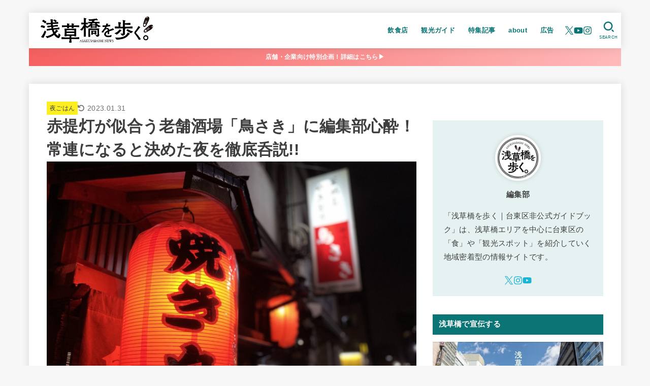

--- FILE ---
content_type: text/html; charset=UTF-8
request_url: https://asakusa-bashi.tokyo/torisaki-2/
body_size: 125270
content:
<!doctype html>
<html lang="ja">
<head>
<meta charset="utf-8">
<meta http-equiv="X-UA-Compatible" content="IE=edge">
<meta name="HandheldFriendly" content="True">
<meta name="MobileOptimized" content="320">
<meta name="viewport" content="width=device-width, initial-scale=1.0, viewport-fit=cover">
<link rel="pingback" href="https://asakusa-bashi.tokyo/xmlrpc.php">
<title>赤提灯が似合う老舗酒場「鳥さき」に編集部心酔！常連になると決めた夜を徹底呑説!! &#8211; 浅草橋を歩く</title>
<meta name='robots' content='max-image-preview:large' />
<link rel='dns-prefetch' href='//cdnjs.cloudflare.com' />
<link rel="alternate" type="application/rss+xml" title="浅草橋を歩く &raquo; フィード" href="https://asakusa-bashi.tokyo/feed/" />
<link rel="alternate" type="application/rss+xml" title="浅草橋を歩く &raquo; コメントフィード" href="https://asakusa-bashi.tokyo/comments/feed/" />
<link rel="alternate" title="oEmbed (JSON)" type="application/json+oembed" href="https://asakusa-bashi.tokyo/wp-json/oembed/1.0/embed?url=https%3A%2F%2Fasakusa-bashi.tokyo%2Ftorisaki-2%2F" />
<link rel="alternate" title="oEmbed (XML)" type="text/xml+oembed" href="https://asakusa-bashi.tokyo/wp-json/oembed/1.0/embed?url=https%3A%2F%2Fasakusa-bashi.tokyo%2Ftorisaki-2%2F&#038;format=xml" />
<style id='wp-img-auto-sizes-contain-inline-css' type='text/css'>
img:is([sizes=auto i],[sizes^="auto," i]){contain-intrinsic-size:3000px 1500px}
/*# sourceURL=wp-img-auto-sizes-contain-inline-css */
</style>
<style id='wp-emoji-styles-inline-css' type='text/css'>

	img.wp-smiley, img.emoji {
		display: inline !important;
		border: none !important;
		box-shadow: none !important;
		height: 1em !important;
		width: 1em !important;
		margin: 0 0.07em !important;
		vertical-align: -0.1em !important;
		background: none !important;
		padding: 0 !important;
	}
/*# sourceURL=wp-emoji-styles-inline-css */
</style>
<style id='wp-block-library-inline-css' type='text/css'>
:root{--wp-block-synced-color:#7a00df;--wp-block-synced-color--rgb:122,0,223;--wp-bound-block-color:var(--wp-block-synced-color);--wp-editor-canvas-background:#ddd;--wp-admin-theme-color:#007cba;--wp-admin-theme-color--rgb:0,124,186;--wp-admin-theme-color-darker-10:#006ba1;--wp-admin-theme-color-darker-10--rgb:0,107,160.5;--wp-admin-theme-color-darker-20:#005a87;--wp-admin-theme-color-darker-20--rgb:0,90,135;--wp-admin-border-width-focus:2px}@media (min-resolution:192dpi){:root{--wp-admin-border-width-focus:1.5px}}.wp-element-button{cursor:pointer}:root .has-very-light-gray-background-color{background-color:#eee}:root .has-very-dark-gray-background-color{background-color:#313131}:root .has-very-light-gray-color{color:#eee}:root .has-very-dark-gray-color{color:#313131}:root .has-vivid-green-cyan-to-vivid-cyan-blue-gradient-background{background:linear-gradient(135deg,#00d084,#0693e3)}:root .has-purple-crush-gradient-background{background:linear-gradient(135deg,#34e2e4,#4721fb 50%,#ab1dfe)}:root .has-hazy-dawn-gradient-background{background:linear-gradient(135deg,#faaca8,#dad0ec)}:root .has-subdued-olive-gradient-background{background:linear-gradient(135deg,#fafae1,#67a671)}:root .has-atomic-cream-gradient-background{background:linear-gradient(135deg,#fdd79a,#004a59)}:root .has-nightshade-gradient-background{background:linear-gradient(135deg,#330968,#31cdcf)}:root .has-midnight-gradient-background{background:linear-gradient(135deg,#020381,#2874fc)}:root{--wp--preset--font-size--normal:16px;--wp--preset--font-size--huge:42px}.has-regular-font-size{font-size:1em}.has-larger-font-size{font-size:2.625em}.has-normal-font-size{font-size:var(--wp--preset--font-size--normal)}.has-huge-font-size{font-size:var(--wp--preset--font-size--huge)}.has-text-align-center{text-align:center}.has-text-align-left{text-align:left}.has-text-align-right{text-align:right}.has-fit-text{white-space:nowrap!important}#end-resizable-editor-section{display:none}.aligncenter{clear:both}.items-justified-left{justify-content:flex-start}.items-justified-center{justify-content:center}.items-justified-right{justify-content:flex-end}.items-justified-space-between{justify-content:space-between}.screen-reader-text{border:0;clip-path:inset(50%);height:1px;margin:-1px;overflow:hidden;padding:0;position:absolute;width:1px;word-wrap:normal!important}.screen-reader-text:focus{background-color:#ddd;clip-path:none;color:#444;display:block;font-size:1em;height:auto;left:5px;line-height:normal;padding:15px 23px 14px;text-decoration:none;top:5px;width:auto;z-index:100000}html :where(.has-border-color){border-style:solid}html :where([style*=border-top-color]){border-top-style:solid}html :where([style*=border-right-color]){border-right-style:solid}html :where([style*=border-bottom-color]){border-bottom-style:solid}html :where([style*=border-left-color]){border-left-style:solid}html :where([style*=border-width]){border-style:solid}html :where([style*=border-top-width]){border-top-style:solid}html :where([style*=border-right-width]){border-right-style:solid}html :where([style*=border-bottom-width]){border-bottom-style:solid}html :where([style*=border-left-width]){border-left-style:solid}html :where(img[class*=wp-image-]){height:auto;max-width:100%}:where(figure){margin:0 0 1em}html :where(.is-position-sticky){--wp-admin--admin-bar--position-offset:var(--wp-admin--admin-bar--height,0px)}@media screen and (max-width:600px){html :where(.is-position-sticky){--wp-admin--admin-bar--position-offset:0px}}

/*# sourceURL=wp-block-library-inline-css */
</style><style id='global-styles-inline-css' type='text/css'>
:root{--wp--preset--aspect-ratio--square: 1;--wp--preset--aspect-ratio--4-3: 4/3;--wp--preset--aspect-ratio--3-4: 3/4;--wp--preset--aspect-ratio--3-2: 3/2;--wp--preset--aspect-ratio--2-3: 2/3;--wp--preset--aspect-ratio--16-9: 16/9;--wp--preset--aspect-ratio--9-16: 9/16;--wp--preset--color--black: #000;--wp--preset--color--cyan-bluish-gray: #abb8c3;--wp--preset--color--white: #fff;--wp--preset--color--pale-pink: #f78da7;--wp--preset--color--vivid-red: #cf2e2e;--wp--preset--color--luminous-vivid-orange: #ff6900;--wp--preset--color--luminous-vivid-amber: #fcb900;--wp--preset--color--light-green-cyan: #7bdcb5;--wp--preset--color--vivid-green-cyan: #00d084;--wp--preset--color--pale-cyan-blue: #8ed1fc;--wp--preset--color--vivid-cyan-blue: #0693e3;--wp--preset--color--vivid-purple: #9b51e0;--wp--preset--color--stk-palette-one: var(--stk-palette-color1);--wp--preset--color--stk-palette-two: var(--stk-palette-color2);--wp--preset--color--stk-palette-three: var(--stk-palette-color3);--wp--preset--color--stk-palette-four: var(--stk-palette-color4);--wp--preset--color--stk-palette-five: var(--stk-palette-color5);--wp--preset--color--stk-palette-six: var(--stk-palette-color6);--wp--preset--color--stk-palette-seven: var(--stk-palette-color7);--wp--preset--color--stk-palette-eight: var(--stk-palette-color8);--wp--preset--color--stk-palette-nine: var(--stk-palette-color9);--wp--preset--color--stk-palette-ten: var(--stk-palette-color10);--wp--preset--color--mainttlbg: var(--main-ttl-bg);--wp--preset--color--mainttltext: var(--main-ttl-color);--wp--preset--color--stkeditorcolor-one: var(--stk-editor-color1);--wp--preset--color--stkeditorcolor-two: var(--stk-editor-color2);--wp--preset--color--stkeditorcolor-three: var(--stk-editor-color3);--wp--preset--gradient--vivid-cyan-blue-to-vivid-purple: linear-gradient(135deg,rgb(6,147,227) 0%,rgb(155,81,224) 100%);--wp--preset--gradient--light-green-cyan-to-vivid-green-cyan: linear-gradient(135deg,rgb(122,220,180) 0%,rgb(0,208,130) 100%);--wp--preset--gradient--luminous-vivid-amber-to-luminous-vivid-orange: linear-gradient(135deg,rgb(252,185,0) 0%,rgb(255,105,0) 100%);--wp--preset--gradient--luminous-vivid-orange-to-vivid-red: linear-gradient(135deg,rgb(255,105,0) 0%,rgb(207,46,46) 100%);--wp--preset--gradient--very-light-gray-to-cyan-bluish-gray: linear-gradient(135deg,rgb(238,238,238) 0%,rgb(169,184,195) 100%);--wp--preset--gradient--cool-to-warm-spectrum: linear-gradient(135deg,rgb(74,234,220) 0%,rgb(151,120,209) 20%,rgb(207,42,186) 40%,rgb(238,44,130) 60%,rgb(251,105,98) 80%,rgb(254,248,76) 100%);--wp--preset--gradient--blush-light-purple: linear-gradient(135deg,rgb(255,206,236) 0%,rgb(152,150,240) 100%);--wp--preset--gradient--blush-bordeaux: linear-gradient(135deg,rgb(254,205,165) 0%,rgb(254,45,45) 50%,rgb(107,0,62) 100%);--wp--preset--gradient--luminous-dusk: linear-gradient(135deg,rgb(255,203,112) 0%,rgb(199,81,192) 50%,rgb(65,88,208) 100%);--wp--preset--gradient--pale-ocean: linear-gradient(135deg,rgb(255,245,203) 0%,rgb(182,227,212) 50%,rgb(51,167,181) 100%);--wp--preset--gradient--electric-grass: linear-gradient(135deg,rgb(202,248,128) 0%,rgb(113,206,126) 100%);--wp--preset--gradient--midnight: linear-gradient(135deg,rgb(2,3,129) 0%,rgb(40,116,252) 100%);--wp--preset--font-size--small: 13px;--wp--preset--font-size--medium: 20px;--wp--preset--font-size--large: 36px;--wp--preset--font-size--x-large: 42px;--wp--preset--spacing--20: 0.44rem;--wp--preset--spacing--30: 0.67rem;--wp--preset--spacing--40: 1rem;--wp--preset--spacing--50: 1.5rem;--wp--preset--spacing--60: 2.25rem;--wp--preset--spacing--70: 3.38rem;--wp--preset--spacing--80: 5.06rem;--wp--preset--shadow--natural: 6px 6px 9px rgba(0, 0, 0, 0.2);--wp--preset--shadow--deep: 12px 12px 50px rgba(0, 0, 0, 0.4);--wp--preset--shadow--sharp: 6px 6px 0px rgba(0, 0, 0, 0.2);--wp--preset--shadow--outlined: 6px 6px 0px -3px rgb(255, 255, 255), 6px 6px rgb(0, 0, 0);--wp--preset--shadow--crisp: 6px 6px 0px rgb(0, 0, 0);}:where(.is-layout-flex){gap: 0.5em;}:where(.is-layout-grid){gap: 0.5em;}body .is-layout-flex{display: flex;}.is-layout-flex{flex-wrap: wrap;align-items: center;}.is-layout-flex > :is(*, div){margin: 0;}body .is-layout-grid{display: grid;}.is-layout-grid > :is(*, div){margin: 0;}:where(.wp-block-columns.is-layout-flex){gap: 2em;}:where(.wp-block-columns.is-layout-grid){gap: 2em;}:where(.wp-block-post-template.is-layout-flex){gap: 1.25em;}:where(.wp-block-post-template.is-layout-grid){gap: 1.25em;}.has-black-color{color: var(--wp--preset--color--black) !important;}.has-cyan-bluish-gray-color{color: var(--wp--preset--color--cyan-bluish-gray) !important;}.has-white-color{color: var(--wp--preset--color--white) !important;}.has-pale-pink-color{color: var(--wp--preset--color--pale-pink) !important;}.has-vivid-red-color{color: var(--wp--preset--color--vivid-red) !important;}.has-luminous-vivid-orange-color{color: var(--wp--preset--color--luminous-vivid-orange) !important;}.has-luminous-vivid-amber-color{color: var(--wp--preset--color--luminous-vivid-amber) !important;}.has-light-green-cyan-color{color: var(--wp--preset--color--light-green-cyan) !important;}.has-vivid-green-cyan-color{color: var(--wp--preset--color--vivid-green-cyan) !important;}.has-pale-cyan-blue-color{color: var(--wp--preset--color--pale-cyan-blue) !important;}.has-vivid-cyan-blue-color{color: var(--wp--preset--color--vivid-cyan-blue) !important;}.has-vivid-purple-color{color: var(--wp--preset--color--vivid-purple) !important;}.has-black-background-color{background-color: var(--wp--preset--color--black) !important;}.has-cyan-bluish-gray-background-color{background-color: var(--wp--preset--color--cyan-bluish-gray) !important;}.has-white-background-color{background-color: var(--wp--preset--color--white) !important;}.has-pale-pink-background-color{background-color: var(--wp--preset--color--pale-pink) !important;}.has-vivid-red-background-color{background-color: var(--wp--preset--color--vivid-red) !important;}.has-luminous-vivid-orange-background-color{background-color: var(--wp--preset--color--luminous-vivid-orange) !important;}.has-luminous-vivid-amber-background-color{background-color: var(--wp--preset--color--luminous-vivid-amber) !important;}.has-light-green-cyan-background-color{background-color: var(--wp--preset--color--light-green-cyan) !important;}.has-vivid-green-cyan-background-color{background-color: var(--wp--preset--color--vivid-green-cyan) !important;}.has-pale-cyan-blue-background-color{background-color: var(--wp--preset--color--pale-cyan-blue) !important;}.has-vivid-cyan-blue-background-color{background-color: var(--wp--preset--color--vivid-cyan-blue) !important;}.has-vivid-purple-background-color{background-color: var(--wp--preset--color--vivid-purple) !important;}.has-black-border-color{border-color: var(--wp--preset--color--black) !important;}.has-cyan-bluish-gray-border-color{border-color: var(--wp--preset--color--cyan-bluish-gray) !important;}.has-white-border-color{border-color: var(--wp--preset--color--white) !important;}.has-pale-pink-border-color{border-color: var(--wp--preset--color--pale-pink) !important;}.has-vivid-red-border-color{border-color: var(--wp--preset--color--vivid-red) !important;}.has-luminous-vivid-orange-border-color{border-color: var(--wp--preset--color--luminous-vivid-orange) !important;}.has-luminous-vivid-amber-border-color{border-color: var(--wp--preset--color--luminous-vivid-amber) !important;}.has-light-green-cyan-border-color{border-color: var(--wp--preset--color--light-green-cyan) !important;}.has-vivid-green-cyan-border-color{border-color: var(--wp--preset--color--vivid-green-cyan) !important;}.has-pale-cyan-blue-border-color{border-color: var(--wp--preset--color--pale-cyan-blue) !important;}.has-vivid-cyan-blue-border-color{border-color: var(--wp--preset--color--vivid-cyan-blue) !important;}.has-vivid-purple-border-color{border-color: var(--wp--preset--color--vivid-purple) !important;}.has-vivid-cyan-blue-to-vivid-purple-gradient-background{background: var(--wp--preset--gradient--vivid-cyan-blue-to-vivid-purple) !important;}.has-light-green-cyan-to-vivid-green-cyan-gradient-background{background: var(--wp--preset--gradient--light-green-cyan-to-vivid-green-cyan) !important;}.has-luminous-vivid-amber-to-luminous-vivid-orange-gradient-background{background: var(--wp--preset--gradient--luminous-vivid-amber-to-luminous-vivid-orange) !important;}.has-luminous-vivid-orange-to-vivid-red-gradient-background{background: var(--wp--preset--gradient--luminous-vivid-orange-to-vivid-red) !important;}.has-very-light-gray-to-cyan-bluish-gray-gradient-background{background: var(--wp--preset--gradient--very-light-gray-to-cyan-bluish-gray) !important;}.has-cool-to-warm-spectrum-gradient-background{background: var(--wp--preset--gradient--cool-to-warm-spectrum) !important;}.has-blush-light-purple-gradient-background{background: var(--wp--preset--gradient--blush-light-purple) !important;}.has-blush-bordeaux-gradient-background{background: var(--wp--preset--gradient--blush-bordeaux) !important;}.has-luminous-dusk-gradient-background{background: var(--wp--preset--gradient--luminous-dusk) !important;}.has-pale-ocean-gradient-background{background: var(--wp--preset--gradient--pale-ocean) !important;}.has-electric-grass-gradient-background{background: var(--wp--preset--gradient--electric-grass) !important;}.has-midnight-gradient-background{background: var(--wp--preset--gradient--midnight) !important;}.has-small-font-size{font-size: var(--wp--preset--font-size--small) !important;}.has-medium-font-size{font-size: var(--wp--preset--font-size--medium) !important;}.has-large-font-size{font-size: var(--wp--preset--font-size--large) !important;}.has-x-large-font-size{font-size: var(--wp--preset--font-size--x-large) !important;}
/*# sourceURL=global-styles-inline-css */
</style>

<style id='classic-theme-styles-inline-css' type='text/css'>
/*! This file is auto-generated */
.wp-block-button__link{color:#fff;background-color:#32373c;border-radius:9999px;box-shadow:none;text-decoration:none;padding:calc(.667em + 2px) calc(1.333em + 2px);font-size:1.125em}.wp-block-file__button{background:#32373c;color:#fff;text-decoration:none}
/*# sourceURL=/wp-includes/css/classic-themes.min.css */
</style>
<link rel='stylesheet' id='contact-form-7-css' href='https://asakusa-bashi.tokyo/wp-content/plugins/contact-form-7/includes/css/styles.css?ver=6.1.4' type='text/css' media='all' />
<link rel='stylesheet' id='stk_style-css' href='https://asakusa-bashi.tokyo/wp-content/themes/jstork19/style.css?ver=5.16.5' type='text/css' media='all' />
<style id='stk_style-inline-css' type='text/css'>
:root{--stk-base-font-family:"游ゴシック","Yu Gothic","游ゴシック体","YuGothic","Hiragino Kaku Gothic ProN",Meiryo,sans-serif;--stk-base-font-size-pc:103%;--stk-base-font-size-sp:103%;--stk-font-weight:400;--stk-font-feature-settings:normal;--stk-font-awesome-free:"Font Awesome 6 Free";--stk-font-awesome-brand:"Font Awesome 6 Brands";--wp--preset--font-size--medium:clamp(1.2em,2.5vw,20px);--wp--preset--font-size--large:clamp(1.5em,4.5vw,36px);--wp--preset--font-size--x-large:clamp(1.9em,5.25vw,42px);--wp--style--gallery-gap-default:.5em;--stk-flex-style:flex-start;--stk-wrap-width:1166px;--stk-wide-width:980px;--stk-main-width:728px;--stk-side-margin:32px;--stk-post-thumb-ratio:16/10;--stk-post-title-font_size:clamp(1.4em,4vw,1.9em);--stk-h1-font_size:clamp(1.4em,4vw,1.9em);--stk-h2-font_size:clamp(1.2em,2.6vw,1.3em);--stk-h2-normal-font_size:125%;--stk-h3-font_size:clamp(1.1em,2.3vw,1.15em);--stk-h4-font_size:105%;--stk-h5-font_size:100%;--stk-line_height:1.8;--stk-heading-line_height:1.5;--stk-heading-margin_top:2em;--stk-heading-margin_bottom:1em;--stk-margin:1.6em;--stk-h2-margin-rl:-2vw;--stk-el-margin-rl:-4vw;--stk-list-icon-size:1.8em;--stk-list-item-margin:.7em;--stk-list-margin:1em;--stk-h2-border_radius:3px;--stk-h2-border_width:4px;--stk-h3-border_width:4px;--stk-h4-border_width:4px;--stk-wttl-border_radius:0;--stk-wttl-border_width:2px;--stk-supplement-border_radius:4px;--stk-supplement-border_width:2px;--stk-supplement-sat:82%;--stk-supplement-lig:86%;--stk-box-border_radius:4px;--stk-box-border_width:2px;--stk-btn-border_radius:3px;--stk-btn-border_width:2px;--stk-post-radius:0;--stk-postlist-radius:0;--stk-cardlist-radius:0;--stk-shadow-s:1px 2px 10px rgba(0,0,0,.2);--stk-shadow-l:5px 10px 20px rgba(0,0,0,.2);--main-text-color:#3E3E3E;--main-link-color:#1bb4d3;--main-link-color-hover:#E69B9B;--main-ttl-bg:#0b7575;--main-ttl-bg-rgba:rgba(11,117,117,.1);--main-ttl-color:#fff;--header-bg:#fff;--header-bg-overlay:#0ea3c9;--header-logo-color:#167a11;--header-text-color:#0b7575;--inner-content-bg:#fff;--label-bg:#fcee21;--label-text-color:#3e3e3e;--slider-text-color:#444;--side-text-color:#3e3e3e;--footer-bg:#0b7575;--footer-text-color:#CACACA;--footer-link-color:#f7f7f7;--new-mark-bg:#ff6347;--oc-box-blue:#19b4ce;--oc-box-blue-inner:#d4f3ff;--oc-box-red:#ee5656;--oc-box-red-inner:#feeeed;--oc-box-yellow:#f7cf2e;--oc-box-yellow-inner:#fffae2;--oc-box-green:#39cd75;--oc-box-green-inner:#e8fbf0;--oc-box-pink:#f7b2b2;--oc-box-pink-inner:#fee;--oc-box-gray:#9c9c9c;--oc-box-gray-inner:#f5f5f5;--oc-box-black:#313131;--oc-box-black-inner:#404040;--oc-btn-rich_yellow:#f7cf2e;--oc-btn-rich_yellow-sdw:rgba(222,182,21,1);--oc-btn-rich_pink:#ee5656;--oc-btn-rich_pink-sdw:rgba(213,61,61,1);--oc-btn-rich_orange:#ef9b2f;--oc-btn-rich_orange-sdw:rgba(214,130,22,1);--oc-btn-rich_green:#39cd75;--oc-btn-rich_green-sdw:rgba(32,180,92,1);--oc-btn-rich_blue:#19b4ce;--oc-btn-rich_blue-sdw:rgba(0,155,181,1);--oc-base-border-color:rgba(125,125,125,.3);--oc-has-background-basic-padding:1.1em;--stk-maker-yellow:#ff6;--stk-maker-pink:#ffd5d5;--stk-maker-blue:#b5dfff;--stk-maker-green:#cff7c7;--stk-caption-font-size:11px;--stk-palette-color1:#abb8c3;--stk-palette-color2:#f78da7;--stk-palette-color3:#cf2e2e;--stk-palette-color4:#ff6900;--stk-palette-color5:#fcb900;--stk-palette-color6:#7bdcb5;--stk-palette-color7:#00d084;--stk-palette-color8:#8ed1fc;--stk-palette-color9:#0693e3;--stk-palette-color10:#9b51e0;--stk-editor-color1:#1bb4d3;--stk-editor-color2:#f55e5e;--stk-editor-color3:#ee2;--stk-editor-color1-rgba:rgba(27,180,211,.1);--stk-editor-color2-rgba:rgba(245,94,94,.1);--stk-editor-color3-rgba:rgba(238,238,34,.1)}
#toc_container li::before{content:none}@media only screen and (max-width:480px){#toc_container{font-size:90%}}#toc_container{width:100%!important;padding:1.2em;border:5px solid rgba(100,100,100,.2);background:inherit!important}#toc_container li{margin:1em 0;font-weight:bold}#toc_container li li{font-weight:normal;margin:.5em 0}#toc_container .toc_number{display:inline-block;font-weight:bold;font-size:75%;background-color:var(--main-ttl-bg);color:var(--main-ttl-color);min-width:2.1em;min-height:2.1em;line-height:2.1;text-align:center;border-radius:1em;margin-right:.3em;padding:0 7px}#toc_container a{color:inherit;text-decoration:none}#toc_container a:hover{text-decoration:underline}#toc_container p.toc_title{font-weight:bold;text-align:left;margin:0 auto;font-size:100%;vertical-align:middle}#toc_container .toc_title::before{display:inline-block;font-family:var(--stk-font-awesome-free,"Font Awesome 5 Free");font-weight:900;content:"\f03a";margin-right:.8em;margin-left:.4em;transform:scale(1.4);color:var(--main-ttl-bg)}#toc_container .toc_title .toc_toggle{font-size:80%;font-weight:normal;margin-left:.2em}#toc_container .toc_list{max-width:580px;margin-left:auto;margin-right:auto}#toc_container .toc_list>li{padding-left:0}
.fb-likebtn .like_text::after{content:"この記事が気に入ったらフォローしよう！"}#related-box .h_ttl::after{content:"こちらの記事も人気です"}.stk_authorbox>.h_ttl:not(.subtext__none)::after{content:"この記事を書いた人"}#author-newpost .h_ttl::after{content:"このライターの最新記事"}
.header-info{color:#fff;background:#f55e5e;background:linear-gradient(135deg,#f55e5e,#ffbaba)}
/*# sourceURL=stk_style-inline-css */
</style>
<link rel='stylesheet' id='fontawesome-css' href='https://cdnjs.cloudflare.com/ajax/libs/font-awesome/6.7.2/css/all.min.css' type='text/css' media='all' />
<script type="text/javascript" src="https://asakusa-bashi.tokyo/wp-includes/js/jquery/jquery.min.js?ver=3.7.1" id="jquery-core-js"></script>
<script type="text/javascript" src="https://asakusa-bashi.tokyo/wp-includes/js/jquery/jquery-migrate.min.js?ver=3.4.1" id="jquery-migrate-js"></script>
<script type="text/javascript" id="jquery-js-after">
/* <![CDATA[ */
jQuery(function($){$(".widget_categories li, .widget_nav_menu li").has("ul").toggleClass("accordionMenu");$(".widget ul.children , .widget ul.sub-menu").after("<span class='accordionBtn'></span>");$(".widget ul.children , .widget ul.sub-menu").hide();$("ul .accordionBtn").on("click",function(){$(this).prev("ul").slideToggle();$(this).toggleClass("active")})});
//# sourceURL=jquery-js-after
/* ]]> */
</script>
<link rel="https://api.w.org/" href="https://asakusa-bashi.tokyo/wp-json/" /><link rel="alternate" title="JSON" type="application/json" href="https://asakusa-bashi.tokyo/wp-json/wp/v2/posts/9635" /><link rel="EditURI" type="application/rsd+xml" title="RSD" href="https://asakusa-bashi.tokyo/xmlrpc.php?rsd" />

<link rel="canonical" href="https://asakusa-bashi.tokyo/torisaki-2/" />
<link rel='shortlink' href='https://asakusa-bashi.tokyo/?p=9635' />
<script async src="https://pagead2.googlesyndication.com/pagead/js/adsbygoogle.js?client=ca-pub-9684111995218244"
     crossorigin="anonymous"></script><script async src="https://pagead2.googlesyndication.com/pagead/js/adsbygoogle.js?client=ca-pub-9684111995218244"
     crossorigin="anonymous"></script><meta name="thumbnail" content="https://asakusa-bashi.tokyo/wp-content/uploads/2022/02/IMG_E9212.jpg" />
<link rel="icon" href="https://asakusa-bashi.tokyo/wp-content/uploads/2020/05/cropped-asakusabasi_twitter_ol_512-32x32.png" sizes="32x32" />
<link rel="icon" href="https://asakusa-bashi.tokyo/wp-content/uploads/2020/05/cropped-asakusabasi_twitter_ol_512-192x192.png" sizes="192x192" />
<link rel="apple-touch-icon" href="https://asakusa-bashi.tokyo/wp-content/uploads/2020/05/cropped-asakusabasi_twitter_ol_512-180x180.png" />
<meta name="msapplication-TileImage" content="https://asakusa-bashi.tokyo/wp-content/uploads/2020/05/cropped-asakusabasi_twitter_ol_512-270x270.png" />
<script async src="https://www.googletagmanager.com/gtag/js?id=G-FFXZK3V2SZ"></script>
<script>
    window.dataLayer = window.dataLayer || [];
    function gtag(){dataLayer.push(arguments);}
    gtag('js', new Date());

    gtag('config', 'G-FFXZK3V2SZ');
</script></head>
<body class="wp-singular post-template-default single single-post postid-9635 single-format-standard wp-custom-logo wp-embed-responsive wp-theme-jstork19 gf_none h_layout_pc_left_normal h_layout_sp_center">
<svg aria-hidden="true" xmlns="http://www.w3.org/2000/svg" width="0" height="0" focusable="false" role="none" style="visibility: hidden; position: absolute; left: -9999px; overflow: hidden;"><defs><symbol id="svgicon_search_btn" viewBox="0 0 50 50"><path d="M44.35,48.52l-4.95-4.95c-1.17-1.17-1.17-3.07,0-4.24l0,0c1.17-1.17,3.07-1.17,4.24,0l4.95,4.95c1.17,1.17,1.17,3.07,0,4.24 l0,0C47.42,49.7,45.53,49.7,44.35,48.52z"/><path d="M22.81,7c8.35,0,15.14,6.79,15.14,15.14s-6.79,15.14-15.14,15.14S7.67,30.49,7.67,22.14S14.46,7,22.81,7 M22.81,1 C11.13,1,1.67,10.47,1.67,22.14s9.47,21.14,21.14,21.14s21.14-9.47,21.14-21.14S34.49,1,22.81,1L22.81,1z"/></symbol><symbol id="svgicon_nav_btn" viewBox="0 0 50 50"><path d="M45.1,46.5H4.9c-1.6,0-2.9-1.3-2.9-2.9v-0.2c0-1.6,1.3-2.9,2.9-2.9h40.2c1.6,0,2.9,1.3,2.9,2.9v0.2 C48,45.2,46.7,46.5,45.1,46.5z"/><path d="M45.1,28.5H4.9c-1.6,0-2.9-1.3-2.9-2.9v-0.2c0-1.6,1.3-2.9,2.9-2.9h40.2c1.6,0,2.9,1.3,2.9,2.9v0.2 C48,27.2,46.7,28.5,45.1,28.5z"/><path d="M45.1,10.5H4.9C3.3,10.5,2,9.2,2,7.6V7.4c0-1.6,1.3-2.9,2.9-2.9h40.2c1.6,0,2.9,1.3,2.9,2.9v0.2 C48,9.2,46.7,10.5,45.1,10.5z"/></symbol><symbol id="stk-envelope-svg" viewBox="0 0 300 300"><path d="M300.03,81.5c0-30.25-24.75-55-55-55h-190c-30.25,0-55,24.75-55,55v140c0,30.25,24.75,55,55,55h190c30.25,0,55-24.75,55-55 V81.5z M37.4,63.87c4.75-4.75,11.01-7.37,17.63-7.37h190c6.62,0,12.88,2.62,17.63,7.37c4.75,4.75,7.37,11.01,7.37,17.63v5.56 c-0.32,0.2-0.64,0.41-0.95,0.64L160.2,169.61c-0.75,0.44-5.12,2.89-10.17,2.89c-4.99,0-9.28-2.37-10.23-2.94L30.99,87.7 c-0.31-0.23-0.63-0.44-0.95-0.64V81.5C30.03,74.88,32.65,68.62,37.4,63.87z M262.66,239.13c-4.75,4.75-11.01,7.37-17.63,7.37h-190 c-6.62,0-12.88-2.62-17.63-7.37c-4.75-4.75-7.37-11.01-7.37-17.63v-99.48l93.38,70.24c0.16,0.12,0.32,0.24,0.49,0.35 c1.17,0.81,11.88,7.88,26.13,7.88c14.25,0,24.96-7.07,26.14-7.88c0.17-0.11,0.33-0.23,0.49-0.35l93.38-70.24v99.48 C270.03,228.12,267.42,234.38,262.66,239.13z"/></symbol><symbol id="stk-close-svg" viewBox="0 0 384 512"><path fill="currentColor" d="M342.6 150.6c12.5-12.5 12.5-32.8 0-45.3s-32.8-12.5-45.3 0L192 210.7 86.6 105.4c-12.5-12.5-32.8-12.5-45.3 0s-12.5 32.8 0 45.3L146.7 256 41.4 361.4c-12.5 12.5-12.5 32.8 0 45.3s32.8 12.5 45.3 0L192 301.3 297.4 406.6c12.5 12.5 32.8 12.5 45.3 0s12.5-32.8 0-45.3L237.3 256 342.6 150.6z"/></symbol><symbol id="stk-twitter-svg" viewBox="0 0 512 512"><path d="M299.8,219.7L471,20.7h-40.6L281.7,193.4L163,20.7H26l179.6,261.4L26,490.7h40.6l157-182.5L349,490.7h137L299.8,219.7 L299.8,219.7z M244.2,284.3l-18.2-26L81.2,51.2h62.3l116.9,167.1l18.2,26l151.9,217.2h-62.3L244.2,284.3L244.2,284.3z"/></symbol><symbol id="stk-twitter_bird-svg" viewBox="0 0 512 512"><path d="M459.37 151.716c.325 4.548.325 9.097.325 13.645 0 138.72-105.583 298.558-298.558 298.558-59.452 0-114.68-17.219-161.137-47.106 8.447.974 16.568 1.299 25.34 1.299 49.055 0 94.213-16.568 130.274-44.832-46.132-.975-84.792-31.188-98.112-72.772 6.498.974 12.995 1.624 19.818 1.624 9.421 0 18.843-1.3 27.614-3.573-48.081-9.747-84.143-51.98-84.143-102.985v-1.299c13.969 7.797 30.214 12.67 47.431 13.319-28.264-18.843-46.781-51.005-46.781-87.391 0-19.492 5.197-37.36 14.294-52.954 51.655 63.675 129.3 105.258 216.365 109.807-1.624-7.797-2.599-15.918-2.599-24.04 0-57.828 46.782-104.934 104.934-104.934 30.213 0 57.502 12.67 76.67 33.137 23.715-4.548 46.456-13.32 66.599-25.34-7.798 24.366-24.366 44.833-46.132 57.827 21.117-2.273 41.584-8.122 60.426-16.243-14.292 20.791-32.161 39.308-52.628 54.253z"/></symbol><symbol id="stk-bluesky-svg" viewBox="0 0 256 256"><path d="M 60.901 37.747 C 88.061 58.137 117.273 99.482 127.999 121.666 C 138.727 99.482 167.938 58.137 195.099 37.747 C 214.696 23.034 246.45 11.651 246.45 47.874 C 246.45 55.109 242.302 108.648 239.869 117.34 C 231.413 147.559 200.6 155.266 173.189 150.601 C 221.101 158.756 233.288 185.766 206.966 212.776 C 156.975 264.073 135.115 199.905 129.514 183.464 C 128.487 180.449 128.007 179.038 127.999 180.238 C 127.992 179.038 127.512 180.449 126.486 183.464 C 120.884 199.905 99.024 264.073 49.033 212.776 C 22.711 185.766 34.899 158.756 82.81 150.601 C 55.4 155.266 24.587 147.559 16.13 117.34 C 13.697 108.648 9.55 55.109 9.55 47.874 C 9.55 11.651 41.304 23.034 60.901 37.747 Z"/></symbol><symbol id="stk-facebook-svg" viewBox="0 0 512 512"><path d="M504 256C504 119 393 8 256 8S8 119 8 256c0 123.78 90.69 226.38 209.25 245V327.69h-63V256h63v-54.64c0-62.15 37-96.48 93.67-96.48 27.14 0 55.52 4.84 55.52 4.84v61h-31.28c-30.8 0-40.41 19.12-40.41 38.73V256h68.78l-11 71.69h-57.78V501C413.31 482.38 504 379.78 504 256z"/></symbol><symbol id="stk-hatebu-svg" viewBox="0 0 50 50"><path d="M5.53,7.51c5.39,0,10.71,0,16.02,0,.73,0,1.47,.06,2.19,.19,3.52,.6,6.45,3.36,6.99,6.54,.63,3.68-1.34,7.09-5.02,8.67-.32,.14-.63,.27-1.03,.45,3.69,.93,6.25,3.02,7.37,6.59,1.79,5.7-2.32,11.79-8.4,12.05-6.01,.26-12.03,.06-18.13,.06V7.51Zm8.16,28.37c.16,.03,.26,.07,.35,.07,1.82,0,3.64,.03,5.46,0,2.09-.03,3.73-1.58,3.89-3.62,.14-1.87-1.28-3.79-3.27-3.97-2.11-.19-4.25-.04-6.42-.04v7.56Zm-.02-13.77c1.46,0,2.83,0,4.2,0,.29,0,.58,0,.86-.03,1.67-.21,3.01-1.53,3.17-3.12,.16-1.62-.75-3.32-2.36-3.61-1.91-.34-3.89-.25-5.87-.35v7.1Z"/><path d="M43.93,30.53h-7.69V7.59h7.69V30.53Z"/><path d="M44,38.27c0,2.13-1.79,3.86-3.95,3.83-2.12-.03-3.86-1.77-3.85-3.85,0-2.13,1.8-3.86,3.96-3.83,2.12,.03,3.85,1.75,3.84,3.85Z"/></symbol><symbol id="stk-line-svg" viewBox="0 0 32 32"><path d="M25.82 13.151c0.465 0 0.84 0.38 0.84 0.841 0 0.46-0.375 0.84-0.84 0.84h-2.34v1.5h2.34c0.465 0 0.84 0.377 0.84 0.84 0 0.459-0.375 0.839-0.84 0.839h-3.181c-0.46 0-0.836-0.38-0.836-0.839v-6.361c0-0.46 0.376-0.84 0.84-0.84h3.181c0.461 0 0.836 0.38 0.836 0.84 0 0.465-0.375 0.84-0.84 0.84h-2.34v1.5zM20.68 17.172c0 0.36-0.232 0.68-0.576 0.795-0.085 0.028-0.177 0.041-0.265 0.041-0.281 0-0.521-0.12-0.68-0.333l-3.257-4.423v3.92c0 0.459-0.372 0.839-0.841 0.839-0.461 0-0.835-0.38-0.835-0.839v-6.361c0-0.36 0.231-0.68 0.573-0.793 0.080-0.031 0.181-0.044 0.259-0.044 0.26 0 0.5 0.139 0.66 0.339l3.283 4.44v-3.941c0-0.46 0.376-0.84 0.84-0.84 0.46 0 0.84 0.38 0.84 0.84zM13.025 17.172c0 0.459-0.376 0.839-0.841 0.839-0.46 0-0.836-0.38-0.836-0.839v-6.361c0-0.46 0.376-0.84 0.84-0.84 0.461 0 0.837 0.38 0.837 0.84zM9.737 18.011h-3.181c-0.46 0-0.84-0.38-0.84-0.839v-6.361c0-0.46 0.38-0.84 0.84-0.84 0.464 0 0.84 0.38 0.84 0.84v5.521h2.341c0.464 0 0.839 0.377 0.839 0.84 0 0.459-0.376 0.839-0.839 0.839zM32 13.752c0-7.161-7.18-12.989-16-12.989s-16 5.828-16 12.989c0 6.415 5.693 11.789 13.38 12.811 0.521 0.109 1.231 0.344 1.411 0.787 0.16 0.401 0.105 1.021 0.051 1.44l-0.219 1.36c-0.060 0.401-0.32 1.581 1.399 0.86 1.721-0.719 9.221-5.437 12.581-9.3 2.299-2.519 3.397-5.099 3.397-7.957z"/></symbol><symbol id="stk-pokect-svg" viewBox="0 0 50 50"><path d="M8.04,6.5c-2.24,.15-3.6,1.42-3.6,3.7v13.62c0,11.06,11,19.75,20.52,19.68,10.7-.08,20.58-9.11,20.58-19.68V10.2c0-2.28-1.44-3.57-3.7-3.7H8.04Zm8.67,11.08l8.25,7.84,8.26-7.84c3.7-1.55,5.31,2.67,3.79,3.9l-10.76,10.27c-.35,.33-2.23,.33-2.58,0l-10.76-10.27c-1.45-1.36,.44-5.65,3.79-3.9h0Z"/></symbol><symbol id="stk-pinterest-svg" viewBox="0 0 50 50"><path d="M3.63,25c.11-6.06,2.25-11.13,6.43-15.19,4.18-4.06,9.15-6.12,14.94-6.18,6.23,.11,11.34,2.24,15.32,6.38,3.98,4.15,6,9.14,6.05,14.98-.11,6.01-2.25,11.06-6.43,15.15-4.18,4.09-9.15,6.16-14.94,6.21-2,0-4-.31-6.01-.92,.39-.61,.78-1.31,1.17-2.09,.44-.94,1-2.73,1.67-5.34,.17-.72,.42-1.7,.75-2.92,.39,.67,1.06,1.28,2,1.84,2.5,1.17,5.15,1.06,7.93-.33,2.89-1.67,4.9-4.26,6.01-7.76,1-3.67,.88-7.08-.38-10.22-1.25-3.15-3.49-5.41-6.72-6.8-4.06-1.17-8.01-1.04-11.85,.38s-6.51,3.85-8.01,7.3c-.39,1.28-.62,2.55-.71,3.8s-.04,2.47,.12,3.67,.59,2.27,1.25,3.21,1.56,1.67,2.67,2.17c.28,.11,.5,.11,.67,0,.22-.11,.44-.56,.67-1.33s.31-1.31,.25-1.59c-.06-.11-.17-.31-.33-.59-1.17-1.89-1.56-3.88-1.17-5.97,.39-2.09,1.25-3.85,2.59-5.3,2.06-1.84,4.47-2.84,7.22-3,2.75-.17,5.11,.59,7.05,2.25,1.06,1.22,1.74,2.7,2.04,4.42s.31,3.38,0,4.97c-.31,1.59-.85,3.07-1.63,4.47-1.39,2.17-3.03,3.28-4.92,3.34-1.11-.06-2.02-.49-2.71-1.29s-.91-1.74-.62-2.79c.11-.61,.44-1.81,1-3.59s.86-3.12,.92-4c-.17-2.12-1.14-3.2-2.92-3.26-1.39,.17-2.42,.79-3.09,1.88s-1.03,2.32-1.09,3.71c.17,1.62,.42,2.73,.75,3.34-.61,2.5-1.09,4.51-1.42,6.01-.11,.39-.42,1.59-.92,3.59s-.78,3.53-.83,4.59v2.34c-3.95-1.84-7.07-4.49-9.35-7.97-2.28-3.48-3.42-7.33-3.42-11.56Z"/></symbol><symbol id="stk-instagram-svg" viewBox="0 0 448 512"><path d="M224.1 141c-63.6 0-114.9 51.3-114.9 114.9s51.3 114.9 114.9 114.9S339 319.5 339 255.9 287.7 141 224.1 141zm0 189.6c-41.1 0-74.7-33.5-74.7-74.7s33.5-74.7 74.7-74.7 74.7 33.5 74.7 74.7-33.6 74.7-74.7 74.7zm146.4-194.3c0 14.9-12 26.8-26.8 26.8-14.9 0-26.8-12-26.8-26.8s12-26.8 26.8-26.8 26.8 12 26.8 26.8zm76.1 27.2c-1.7-35.9-9.9-67.7-36.2-93.9-26.2-26.2-58-34.4-93.9-36.2-37-2.1-147.9-2.1-184.9 0-35.8 1.7-67.6 9.9-93.9 36.1s-34.4 58-36.2 93.9c-2.1 37-2.1 147.9 0 184.9 1.7 35.9 9.9 67.7 36.2 93.9s58 34.4 93.9 36.2c37 2.1 147.9 2.1 184.9 0 35.9-1.7 67.7-9.9 93.9-36.2 26.2-26.2 34.4-58 36.2-93.9 2.1-37 2.1-147.8 0-184.8zM398.8 388c-7.8 19.6-22.9 34.7-42.6 42.6-29.5 11.7-99.5 9-132.1 9s-102.7 2.6-132.1-9c-19.6-7.8-34.7-22.9-42.6-42.6-11.7-29.5-9-99.5-9-132.1s-2.6-102.7 9-132.1c7.8-19.6 22.9-34.7 42.6-42.6 29.5-11.7 99.5-9 132.1-9s102.7-2.6 132.1 9c19.6 7.8 34.7 22.9 42.6 42.6 11.7 29.5 9 99.5 9 132.1s2.7 102.7-9 132.1z"/></symbol><symbol id="stk-youtube-svg" viewBox="0 0 576 512"><path d="M549.655 124.083c-6.281-23.65-24.787-42.276-48.284-48.597C458.781 64 288 64 288 64S117.22 64 74.629 75.486c-23.497 6.322-42.003 24.947-48.284 48.597-11.412 42.867-11.412 132.305-11.412 132.305s0 89.438 11.412 132.305c6.281 23.65 24.787 41.5 48.284 47.821C117.22 448 288 448 288 448s170.78 0 213.371-11.486c23.497-6.321 42.003-24.171 48.284-47.821 11.412-42.867 11.412-132.305 11.412-132.305s0-89.438-11.412-132.305zm-317.51 213.508V175.185l142.739 81.205-142.739 81.201z"/></symbol><symbol id="stk-tiktok-svg" viewBox="0 0 448 512"><path d="M448,209.91a210.06,210.06,0,0,1-122.77-39.25V349.38A162.55,162.55,0,1,1,185,188.31V278.2a74.62,74.62,0,1,0,52.23,71.18V0l88,0a121.18,121.18,0,0,0,1.86,22.17h0A122.18,122.18,0,0,0,381,102.39a121.43,121.43,0,0,0,67,20.14Z"/></symbol><symbol id="stk-feedly-svg" viewBox="0 0 50 50"><path d="M20.42,44.65h9.94c1.59,0,3.12-.63,4.25-1.76l12-12c2.34-2.34,2.34-6.14,0-8.48L29.64,5.43c-2.34-2.34-6.14-2.34-8.48,0L4.18,22.4c-2.34,2.34-2.34,6.14,0,8.48l12,12c1.12,1.12,2.65,1.76,4.24,1.76Zm-2.56-11.39l-.95-.95c-.39-.39-.39-1.02,0-1.41l7.07-7.07c.39-.39,1.02-.39,1.41,0l2.12,2.12c.39,.39,.39,1.02,0,1.41l-5.9,5.9c-.19,.19-.44,.29-.71,.29h-2.34c-.27,0-.52-.11-.71-.29Zm10.36,4.71l-.95,.95c-.19,.19-.44,.29-.71,.29h-2.34c-.27,0-.52-.11-.71-.29l-.95-.95c-.39-.39-.39-1.02,0-1.41l2.12-2.12c.39-.39,1.02-.39,1.41,0l2.12,2.12c.39,.39,.39,1.02,0,1.41ZM11.25,25.23l12.73-12.73c.39-.39,1.02-.39,1.41,0l2.12,2.12c.39,.39,.39,1.02,0,1.41l-11.55,11.55c-.19,.19-.45,.29-.71,.29h-2.34c-.27,0-.52-.11-.71-.29l-.95-.95c-.39-.39-.39-1.02,0-1.41Z"/></symbol><symbol id="stk-amazon-svg" viewBox="0 0 512 512"><path class="st0" d="M444.6,421.5L444.6,421.5C233.3,522,102.2,437.9,18.2,386.8c-5.2-3.2-14,0.8-6.4,9.6 C39.8,430.3,131.5,512,251.1,512c119.7,0,191-65.3,199.9-76.7C459.8,424,453.6,417.7,444.6,421.5z"/><path class="st0" d="M504,388.7L504,388.7c-5.7-7.4-34.5-8.8-52.7-6.5c-18.2,2.2-45.5,13.3-43.1,19.9c1.2,2.5,3.7,1.4,16.2,0.3 c12.5-1.2,47.6-5.7,54.9,3.9c7.3,9.6-11.2,55.4-14.6,62.8c-3.3,7.4,1.2,9.3,7.4,4.4c6.1-4.9,17-17.7,24.4-35.7 C503.9,419.6,508.3,394.3,504,388.7z"/><path class="st0" d="M302.6,147.3c-39.3,4.5-90.6,7.3-127.4,23.5c-42.4,18.3-72.2,55.7-72.2,110.7c0,70.4,44.4,105.6,101.4,105.6 c48.2,0,74.5-11.3,111.7-49.3c12.4,17.8,16.4,26.5,38.9,45.2c5,2.7,11.5,2.4,16-1.6l0,0h0c0,0,0,0,0,0l0.2,0.2 c13.5-12,38.1-33.4,51.9-45c5.5-4.6,4.6-11.9,0.2-18c-12.4-17.1-25.5-31.1-25.5-62.8V150.2c0-44.7,3.1-85.7-29.8-116.5 c-26-25-69.1-33.7-102-33.7c-64.4,0-136.3,24-151.5,103.7c-1.5,8.5,4.6,13,10.1,14.2l65.7,7c6.1-0.3,10.6-6.3,11.7-12.4 c5.6-27.4,28.7-40.7,54.5-40.7c13.9,0,29.7,5.1,38,17.6c9.4,13.9,8.2,33,8.2,49.1V147.3z M289.9,288.1 c-10.8,19.1-27.8,30.8-46.9,30.8c-26,0-41.2-19.8-41.2-49.1c0-57.7,51.7-68.2,100.7-68.2v14.7C302.6,242.6,303.2,264.7,289.9,288.1 z"/></symbol><symbol id="stk-user_url-svg" viewBox="0 0 50 50"><path d="M33.62,25c0,1.99-.11,3.92-.3,5.75H16.67c-.19-1.83-.38-3.76-.38-5.75s.19-3.92,.38-5.75h16.66c.19,1.83,.3,3.76,.3,5.75Zm13.65-5.75c.48,1.84,.73,3.76,.73,5.75s-.25,3.91-.73,5.75h-11.06c.19-1.85,.29-3.85,.29-5.75s-.1-3.9-.29-5.75h11.06Zm-.94-2.88h-10.48c-.9-5.74-2.68-10.55-4.97-13.62,7.04,1.86,12.76,6.96,15.45,13.62Zm-13.4,0h-15.87c.55-3.27,1.39-6.17,2.43-8.5,.94-2.12,1.99-3.66,3.01-4.63,1.01-.96,1.84-1.24,2.5-1.24s1.49,.29,2.5,1.24c1.02,.97,2.07,2.51,3.01,4.63,1.03,2.34,1.88,5.23,2.43,8.5h0Zm-29.26,0C6.37,9.72,12.08,4.61,19.12,2.76c-2.29,3.07-4.07,7.88-4.97,13.62H3.67Zm10.12,2.88c-.19,1.85-.37,3.77-.37,5.75s.18,3.9,.37,5.75H2.72c-.47-1.84-.72-3.76-.72-5.75s.25-3.91,.72-5.75H13.79Zm5.71,22.87c-1.03-2.34-1.88-5.23-2.43-8.5h15.87c-.55,3.27-1.39,6.16-2.43,8.5-.94,2.13-1.99,3.67-3.01,4.64-1.01,.95-1.84,1.24-2.58,1.24-.58,0-1.41-.29-2.42-1.24-1.02-.97-2.07-2.51-3.01-4.64h0Zm-.37,5.12c-7.04-1.86-12.76-6.96-15.45-13.62H14.16c.9,5.74,2.68,10.55,4.97,13.62h0Zm11.75,0c2.29-3.07,4.07-7.88,4.97-13.62h10.48c-2.7,6.66-8.41,11.76-15.45,13.62h0Z"/></symbol><symbol id="stk-link-svg" viewBox="0 0 256 256"><path d="M85.56787,153.44629l67.88281-67.88184a12.0001,12.0001,0,1,1,16.97071,16.97071L102.53857,170.417a12.0001,12.0001,0,1,1-16.9707-16.9707ZM136.478,170.4248,108.19385,198.709a36,36,0,0,1-50.91211-50.91113l28.28418-28.28418A12.0001,12.0001,0,0,0,68.59521,102.543L40.311,130.82715a60.00016,60.00016,0,0,0,84.85351,84.85254l28.28418-28.28418A12.0001,12.0001,0,0,0,136.478,170.4248ZM215.6792,40.3125a60.06784,60.06784,0,0,0-84.85352,0L102.5415,68.59668a12.0001,12.0001,0,0,0,16.97071,16.9707L147.79639,57.2832a36,36,0,0,1,50.91211,50.91114l-28.28418,28.28418a12.0001,12.0001,0,0,0,16.9707,16.9707L215.6792,125.165a60.00052,60.00052,0,0,0,0-84.85254Z"/></symbol></defs></svg>
<div id="container">

<header id="header" class="stk_header"><div class="inner-header wrap"><div class="site__logo fs_l"><p class="site__logo__title img"><a href="https://asakusa-bashi.tokyo/" class="custom-logo-link" rel="home"><img width="669" height="171" src="https://asakusa-bashi.tokyo/wp-content/uploads/2019/09/cropped-asakusabashi-logo.png" class="custom-logo" alt="浅草橋を歩く" decoding="async" fetchpriority="high" srcset="https://asakusa-bashi.tokyo/wp-content/uploads/2019/09/cropped-asakusabashi-logo.png 669w, https://asakusa-bashi.tokyo/wp-content/uploads/2019/09/cropped-asakusabashi-logo-300x77.png 300w" sizes="(max-width: 669px) 100vw, 669px" /></a></p></div><nav class="stk_g_nav stk-hidden_sp"><ul id="menu-header" class="ul__g_nav gnav_m"><li id="menu-item-208" class="menu-item menu-item-type-taxonomy menu-item-object-category current-post-ancestor current-menu-parent current-post-parent menu-item-has-children menu-item-208"><a href="https://asakusa-bashi.tokyo/category/gourmet/">飲食店</a>
<ul class="sub-menu">
	<li id="menu-item-3956" class="menu-item menu-item-type-taxonomy menu-item-object-category menu-item-3956"><a href="https://asakusa-bashi.tokyo/category/gourmet/morning/">朝ごはん</a></li>
	<li id="menu-item-210" class="menu-item menu-item-type-taxonomy menu-item-object-category menu-item-210"><a href="https://asakusa-bashi.tokyo/category/gourmet/lunch/">昼ごはん</a></li>
	<li id="menu-item-209" class="menu-item menu-item-type-taxonomy menu-item-object-category current-post-ancestor current-menu-parent current-post-parent menu-item-209"><a href="https://asakusa-bashi.tokyo/category/gourmet/dinner/">夜ごはん</a></li>
</ul>
</li>
<li id="menu-item-299" class="menu-item menu-item-type-taxonomy menu-item-object-category menu-item-has-children menu-item-299"><a href="https://asakusa-bashi.tokyo/category/sightseeing/">観光ガイド</a>
<ul class="sub-menu">
	<li id="menu-item-377" class="menu-item menu-item-type-taxonomy menu-item-object-category menu-item-377"><a href="https://asakusa-bashi.tokyo/category/sightseeing/shop/">店舗＆スポット</a></li>
	<li id="menu-item-378" class="menu-item menu-item-type-taxonomy menu-item-object-category menu-item-378"><a href="https://asakusa-bashi.tokyo/category/sightseeing/hotel/">ホテル</a></li>
	<li id="menu-item-2028" class="menu-item menu-item-type-taxonomy menu-item-object-category menu-item-2028"><a href="https://asakusa-bashi.tokyo/category/sightseeing/walking/">お散歩</a></li>
</ul>
</li>
<li id="menu-item-453" class="menu-item menu-item-type-taxonomy menu-item-object-category menu-item-453"><a href="https://asakusa-bashi.tokyo/category/feature/">特集記事</a></li>
<li id="menu-item-15" class="menu-item menu-item-type-post_type menu-item-object-page menu-item-15"><a href="https://asakusa-bashi.tokyo/about/">about</a></li>
<li id="menu-item-9884" class="menu-item menu-item-type-post_type menu-item-object-page menu-item-9884"><a href="https://asakusa-bashi.tokyo/ad-menu/">広告</a></li>
</ul></nav><ul class="stk_sns_links --position-header"><li class="sns_li__twitter"><a href="https://x.com/asakusabashi_" aria-label="X.com" title="X.com" target="_blank" rel="noopener" class="stk_sns_links__link"><svg class="stk_sns__svgicon"><use xlink:href="#stk-twitter-svg" /></svg></a></li><li class="sns_li__youtube"><a href="https://www.youtube.com/channel/UCKyX8cT42_CgUD6n85aSqaQ" aria-label="YouTube" title="YouTube" target="_blank" rel="noopener" class="stk_sns_links__link"><svg class="stk_sns__svgicon"><use xlink:href="#stk-youtube-svg" /></svg></a></li><li class="sns_li__instagram"><a href="https://www.instagram.com/asakusabashi_walk/" aria-label="Instagram" title="Instagram" target="_blank" rel="noopener" class="stk_sns_links__link"><svg class="stk_sns__svgicon"><use xlink:href="#stk-instagram-svg" /></svg></a></li></ul><a href="#searchbox" data-remodal-target="searchbox" class="nav_btn search_btn" aria-label="SEARCH" title="SEARCH">
            <svg class="stk_svgicon nav_btn__svgicon">
            	<use xlink:href="#svgicon_search_btn"/>
            </svg>
            <span class="text gf">search</span></a></div></header><div class="header-info fadeIn"><a class="header-info__link" href="https://asakusa-bashi.tokyo/2025-26-special/">店舗・企業向け特別企画！詳細はこちら▶︎</a></div>
<div id="content">
<div id="inner-content" class="fadeIn wrap">

<main id="main">
<article id="post-9635" class="post-9635 post type-post status-publish format-standard has-post-thumbnail hentry category-dinner category-gourmet tag-izakaya tag-yakitori tag-216 article">
<header class="article-header entry-header">

<p class="byline entry-meta vcard"><span class="cat-name cat-id-9"><a href="https://asakusa-bashi.tokyo/category/gourmet/dinner/">夜ごはん</a></span><time class="time__date gf entry-date undo updated" datetime="2023-01-31">2023.01.31</time></p><h1 class="entry-title post-title" itemprop="headline" rel="bookmark">赤提灯が似合う老舗酒場「鳥さき」に編集部心酔！常連になると決めた夜を徹底呑説!!</h1><figure class="eyecatch stk_post_main_thum"><img width="2016" height="1512" src="https://asakusa-bashi.tokyo/wp-content/uploads/2022/02/IMG_E9212.jpg" class="stk_post_main_thum__img wp-post-image" alt="" decoding="async" srcset="https://asakusa-bashi.tokyo/wp-content/uploads/2022/02/IMG_E9212.jpg 2016w, https://asakusa-bashi.tokyo/wp-content/uploads/2022/02/IMG_E9212-300x225.jpg 300w, https://asakusa-bashi.tokyo/wp-content/uploads/2022/02/IMG_E9212-1024x768.jpg 1024w, https://asakusa-bashi.tokyo/wp-content/uploads/2022/02/IMG_E9212-768x576.jpg 768w, https://asakusa-bashi.tokyo/wp-content/uploads/2022/02/IMG_E9212-1536x1152.jpg 1536w" sizes="(max-width: 2016px) 100vw, 2016px" /></figure><ul class="sns_btn__ul --style-simple"><li class="sns_btn__li twitter"><a class="sns_btn__link" target="blank" 
				href="//twitter.com/intent/tweet?url=https%3A%2F%2Fasakusa-bashi.tokyo%2Ftorisaki-2%2F&text=%E8%B5%A4%E6%8F%90%E7%81%AF%E3%81%8C%E4%BC%BC%E5%90%88%E3%81%86%E8%80%81%E8%88%97%E9%85%92%E5%A0%B4%E3%80%8C%E9%B3%A5%E3%81%95%E3%81%8D%E3%80%8D%E3%81%AB%E7%B7%A8%E9%9B%86%E9%83%A8%E5%BF%83%E9%85%94%EF%BC%81%E5%B8%B8%E9%80%A3%E3%81%AB%E3%81%AA%E3%82%8B%E3%81%A8%E6%B1%BA%E3%82%81%E3%81%9F%E5%A4%9C%E3%82%92%E5%BE%B9%E5%BA%95%E5%91%91%E8%AA%AC%21%21&via=asakusabashi_&tw_p=tweetbutton" 
				onclick="window.open(this.href, 'tweetwindow', 'width=550, height=450,personalbar=0,toolbar=0,scrollbars=1,resizable=1'); return false;
				">
				<svg class="stk_sns__svgicon"><use xlink:href="#stk-twitter-svg" /></svg>
				<span class="sns_btn__text">ポスト</span></a></li><li class="sns_btn__li facebook"><a class="sns_btn__link" 
				href="//www.facebook.com/sharer.php?src=bm&u=https%3A%2F%2Fasakusa-bashi.tokyo%2Ftorisaki-2%2F&t=%E8%B5%A4%E6%8F%90%E7%81%AF%E3%81%8C%E4%BC%BC%E5%90%88%E3%81%86%E8%80%81%E8%88%97%E9%85%92%E5%A0%B4%E3%80%8C%E9%B3%A5%E3%81%95%E3%81%8D%E3%80%8D%E3%81%AB%E7%B7%A8%E9%9B%86%E9%83%A8%E5%BF%83%E9%85%94%EF%BC%81%E5%B8%B8%E9%80%A3%E3%81%AB%E3%81%AA%E3%82%8B%E3%81%A8%E6%B1%BA%E3%82%81%E3%81%9F%E5%A4%9C%E3%82%92%E5%BE%B9%E5%BA%95%E5%91%91%E8%AA%AC%21%21" 
				onclick="javascript:window.open(this.href, '', 'menubar=no,toolbar=no,resizable=yes,scrollbars=yes,height=300,width=600');return false;
				">
				<svg class="stk_sns__svgicon"><use xlink:href="#stk-facebook-svg" /></svg>
				<span class="sns_btn__text">シェア</span></a></li><li class="sns_btn__li line"><a class="sns_btn__link" target="_blank"
				href="//line.me/R/msg/text/?%E8%B5%A4%E6%8F%90%E7%81%AF%E3%81%8C%E4%BC%BC%E5%90%88%E3%81%86%E8%80%81%E8%88%97%E9%85%92%E5%A0%B4%E3%80%8C%E9%B3%A5%E3%81%95%E3%81%8D%E3%80%8D%E3%81%AB%E7%B7%A8%E9%9B%86%E9%83%A8%E5%BF%83%E9%85%94%EF%BC%81%E5%B8%B8%E9%80%A3%E3%81%AB%E3%81%AA%E3%82%8B%E3%81%A8%E6%B1%BA%E3%82%81%E3%81%9F%E5%A4%9C%E3%82%92%E5%BE%B9%E5%BA%95%E5%91%91%E8%AA%AC%21%21%0Ahttps%3A%2F%2Fasakusa-bashi.tokyo%2Ftorisaki-2%2F
				">
				<svg class="stk_sns__svgicon"><use xlink:href="#stk-line-svg" /></svg>
				<span class="sns_btn__text">送る</span></a></li><li class="sns_btn__li copyurl">
		<div class="copy_success_text">コピーしました</div>
		<a class="sns_btn__link" id="stk-copyurl" data-url="https://asakusa-bashi.tokyo/torisaki-2/" onclick="copyUrl(this)">
		<svg class="stk_sns__svgicon"><use xlink:href="#stk-link-svg" /></svg>
		<span class="sns_btn__text">リンク<span>をコピー</span></span>
		</a>
		</li></ul>
</header>

<section class="entry-content cf">

<p>浅草橋東口駅から徒歩５分。</p>
<p>「浅草橋を歩く。」編集部および「古書みつけ 浅草橋」のすぐ裏手に居を構える老舗焼き鳥屋がある。</p>
<p>地元の人たちから愛されてやまない、赤提灯酒場「鳥さき」だ。</p>
<img decoding="async" class="alignnone size-full wp-image-9762" src="https://asakusa-bashi.tokyo/wp-content/uploads/2022/02/IMG_E9208.jpg" alt="" width="2016" height="1512" srcset="https://asakusa-bashi.tokyo/wp-content/uploads/2022/02/IMG_E9208.jpg 2016w, https://asakusa-bashi.tokyo/wp-content/uploads/2022/02/IMG_E9208-300x225.jpg 300w, https://asakusa-bashi.tokyo/wp-content/uploads/2022/02/IMG_E9208-1024x768.jpg 1024w, https://asakusa-bashi.tokyo/wp-content/uploads/2022/02/IMG_E9208-768x576.jpg 768w, https://asakusa-bashi.tokyo/wp-content/uploads/2022/02/IMG_E9208-1536x1152.jpg 1536w" sizes="(max-width: 2016px) 100vw, 2016px" />
<p>看板に「釜めし」「やきとり」とあるように、名物はこの２つ。</p>
<p>以前、編集部ではランチタイムのレポートをさせて頂いたが、そのときのあまりの美味しさと、店の雰囲気に感激し、ひそかに夜呑みも敢行したいと思っていたところ、「古書みつけ 浅草橋」の店主である堀田氏から「鳥さきで呑みましょうよ！」と、ごり押しされ、さっそくオジさんふたりで乗り込んでみた夜のことをご報告したい。</p>
[card2 id=&#8221;7527&#8243;]
<p>呑みました、食べました、ボトル入れました、そして、惚れました……。</p>
<p>大将からしたら、「男にそんなこと言われても嬉しくねーよ！」と言われてしまいそうなのだけれども、とにかく、〝浅草橋、柳橋イチ赤提灯が似合う店〟と感じた、呑み喰い体験を綴ってみよう。</p>
<figure id="attachment_9636" aria-describedby="caption-attachment-9636" style="width: 2016px" class="wp-caption alignnone"><img decoding="async" class="wp-image-9636 size-full" src="https://asakusa-bashi.tokyo/wp-content/uploads/2022/02/IMG_E7776.jpg" alt="" width="2016" height="1512" srcset="https://asakusa-bashi.tokyo/wp-content/uploads/2022/02/IMG_E7776.jpg 2016w, https://asakusa-bashi.tokyo/wp-content/uploads/2022/02/IMG_E7776-300x225.jpg 300w, https://asakusa-bashi.tokyo/wp-content/uploads/2022/02/IMG_E7776-1024x768.jpg 1024w, https://asakusa-bashi.tokyo/wp-content/uploads/2022/02/IMG_E7776-768x576.jpg 768w, https://asakusa-bashi.tokyo/wp-content/uploads/2022/02/IMG_E7776-1536x1152.jpg 1536w" sizes="(max-width: 2016px) 100vw, 2016px" /><figcaption id="caption-attachment-9636" class="wp-caption-text">帰り際に頂いた次回割引のカード。合計金額より５％オフはうれしい。</figcaption></figure>
<div id="custom_html-24" class="widget_text widget-in-article widget_custom_html"><div class="textwidget custom-html-widget"><font size="2">スポンサーリンク</font>
<!-- asakusabashi 記事中 -->
<ins class="adsbygoogle"
     style="display:block"
     data-ad-client="ca-pub-9684111995218244"
     data-ad-slot="8350872460"
     data-ad-format="auto"
     data-full-width-responsive="true"></ins>
<script>
     (adsbygoogle = window.adsbygoogle || []).push({});
</script>
<hr /></div></div><div id="toc_container" class="no_bullets"><p class="toc_title">目次</p><ul class="toc_list"><li><a href="#i">〝お通し代として二三〇円頂きます。〟</a></li><li><a href="#i-2">焼き鳥盛り合わせ六本と変わり串</a></li><li><a href="#i-3">ボトルキープは「夢酎（むちゅう）」</a></li><li><a href="#i-4">各種酒肴を一気に喰らう！</a></li><li><a href="#i-5">釜めし用の釜で頂く雑炊</a></li><li><a href="#i-6">吞兵衛的な一句でシメる</a></li></ul></div>
<h2 class="hh hh4 main-bdr main-c" style="text-align: center;"><span id="i">〝お通し代として二三〇円頂きます。〟</span></h2>
<img decoding="async" class="alignnone size-full wp-image-9639" src="https://asakusa-bashi.tokyo/wp-content/uploads/2022/02/IMG_7738.jpg" alt="" width="2016" height="1512" srcset="https://asakusa-bashi.tokyo/wp-content/uploads/2022/02/IMG_7738.jpg 2016w, https://asakusa-bashi.tokyo/wp-content/uploads/2022/02/IMG_7738-300x225.jpg 300w, https://asakusa-bashi.tokyo/wp-content/uploads/2022/02/IMG_7738-1024x768.jpg 1024w, https://asakusa-bashi.tokyo/wp-content/uploads/2022/02/IMG_7738-768x576.jpg 768w, https://asakusa-bashi.tokyo/wp-content/uploads/2022/02/IMG_7738-1536x1152.jpg 1536w" sizes="(max-width: 2016px) 100vw, 2016px" />
<p>さっそくだが、メニューを見て感動するのは、各酒肴のほどよい安さ。個人的には、しっかりと「お通し代として二三〇円頂きます」と書かれているのがまたいい。なんてったって……。</p>
<img loading="lazy" decoding="async" class="alignnone size-full wp-image-9640" src="https://asakusa-bashi.tokyo/wp-content/uploads/2022/02/IMG_E7730.jpg" alt="" width="2016" height="1512" srcset="https://asakusa-bashi.tokyo/wp-content/uploads/2022/02/IMG_E7730.jpg 2016w, https://asakusa-bashi.tokyo/wp-content/uploads/2022/02/IMG_E7730-300x225.jpg 300w, https://asakusa-bashi.tokyo/wp-content/uploads/2022/02/IMG_E7730-1024x768.jpg 1024w, https://asakusa-bashi.tokyo/wp-content/uploads/2022/02/IMG_E7730-768x576.jpg 768w, https://asakusa-bashi.tokyo/wp-content/uploads/2022/02/IMG_E7730-1536x1152.jpg 1536w" sizes="auto, (max-width: 2016px) 100vw, 2016px" />
<p>お通しがこだわりの旬な一品なので、そこから鳥さきワールドに没入できるわけなのだ。この日は、私の大好物である菜の花。そう、菜の花が出た時点で、私の心は鷲掴みされる。</p>
<img loading="lazy" decoding="async" class="alignnone size-full wp-image-9642" src="https://asakusa-bashi.tokyo/wp-content/uploads/2022/02/IMG_E7733.jpg" alt="" width="2016" height="1512" srcset="https://asakusa-bashi.tokyo/wp-content/uploads/2022/02/IMG_E7733.jpg 2016w, https://asakusa-bashi.tokyo/wp-content/uploads/2022/02/IMG_E7733-300x225.jpg 300w, https://asakusa-bashi.tokyo/wp-content/uploads/2022/02/IMG_E7733-1024x768.jpg 1024w, https://asakusa-bashi.tokyo/wp-content/uploads/2022/02/IMG_E7733-768x576.jpg 768w, https://asakusa-bashi.tokyo/wp-content/uploads/2022/02/IMG_E7733-1536x1152.jpg 1536w" sizes="auto, (max-width: 2016px) 100vw, 2016px" />
<p>ということで、さっそくいこう。ビールは大瓶を注文し、古本屋店主・堀田と杯を重ねる。</p>
<p>メニューとは別の「本日のおすすめ」が書かれた白板に、「ホタルイカ」の文字を見つければ、それは頼まずにはいられないのが吞兵衛の性（さが）。驚くべきはその量で、よく見かけるホタルイカ盛りとはくらべものにならないほどたんまりと深皿にイカたちが投入され、たっぷりの酢味噌と共に召し上がる。</p>
<p>呑みの冒頭に菜の花とホタルイカの共演を味わえただけで、もはや〝口福度〟は満点である。</p>
<img loading="lazy" decoding="async" class="alignnone size-full wp-image-9643" src="https://asakusa-bashi.tokyo/wp-content/uploads/2022/02/IMG_E7734.jpg" alt="" width="2016" height="1512" srcset="https://asakusa-bashi.tokyo/wp-content/uploads/2022/02/IMG_E7734.jpg 2016w, https://asakusa-bashi.tokyo/wp-content/uploads/2022/02/IMG_E7734-300x225.jpg 300w, https://asakusa-bashi.tokyo/wp-content/uploads/2022/02/IMG_E7734-1024x768.jpg 1024w, https://asakusa-bashi.tokyo/wp-content/uploads/2022/02/IMG_E7734-768x576.jpg 768w, https://asakusa-bashi.tokyo/wp-content/uploads/2022/02/IMG_E7734-1536x1152.jpg 1536w" sizes="auto, (max-width: 2016px) 100vw, 2016px" />
<p>「ナメコおろし」なんてものもある。痒い所に手が届くというか、欲しい酒肴に手が届くのが鳥さき大将の腕の見せ所か。これも箸休めとしては最高のつまみだ。</p>
<img loading="lazy" decoding="async" class="alignnone size-full wp-image-9648" src="https://asakusa-bashi.tokyo/wp-content/uploads/2022/02/IMG_E7744.jpg" alt="" width="2016" height="1512" srcset="https://asakusa-bashi.tokyo/wp-content/uploads/2022/02/IMG_E7744.jpg 2016w, https://asakusa-bashi.tokyo/wp-content/uploads/2022/02/IMG_E7744-300x225.jpg 300w, https://asakusa-bashi.tokyo/wp-content/uploads/2022/02/IMG_E7744-1024x768.jpg 1024w, https://asakusa-bashi.tokyo/wp-content/uploads/2022/02/IMG_E7744-768x576.jpg 768w, https://asakusa-bashi.tokyo/wp-content/uploads/2022/02/IMG_E7744-1536x1152.jpg 1536w" sizes="auto, (max-width: 2016px) 100vw, 2016px" />
<p>「アスパラガス」と「冷やしトマト」も、〝あったら注文する〟つまみたち。呑み助が欲するものをしっかり把握されてらっしゃる。</p>
<h2 class="hh hh4 main-bdr main-c" style="text-align: center;"><span id="i-2">焼き鳥盛り合わせ六本と変わり串</span></h2>
<figure id="attachment_9645" aria-describedby="caption-attachment-9645" style="width: 2016px" class="wp-caption alignnone"><img loading="lazy" decoding="async" class="wp-image-9645 size-full" src="https://asakusa-bashi.tokyo/wp-content/uploads/2022/02/IMG_E7740.jpg" alt="" width="2016" height="1512" srcset="https://asakusa-bashi.tokyo/wp-content/uploads/2022/02/IMG_E7740.jpg 2016w, https://asakusa-bashi.tokyo/wp-content/uploads/2022/02/IMG_E7740-300x225.jpg 300w, https://asakusa-bashi.tokyo/wp-content/uploads/2022/02/IMG_E7740-1024x768.jpg 1024w, https://asakusa-bashi.tokyo/wp-content/uploads/2022/02/IMG_E7740-768x576.jpg 768w, https://asakusa-bashi.tokyo/wp-content/uploads/2022/02/IMG_E7740-1536x1152.jpg 1536w" sizes="auto, (max-width: 2016px) 100vw, 2016px" /><figcaption id="caption-attachment-9645" class="wp-caption-text">左から、ピーマン肉詰め焼き、つくね焼き、ねぎま焼き、焼き鳥。</figcaption></figure>
<p>やってきました、「やきとり盛り合わせ」。そう、できればビールが終わらないうちに「焼き鳥」などの肉類には手を出しておきたいのが痛風持ちの性（さが）。残念ながら、どんな呑みであったとしても、ビールだけは最初の一杯のみにしているのが痛風野郎である私のスタンスのため、できるだけ、ビールと合う酒肴は早々にご登場いただかなければならないのだ。</p>
<p>いやはや、浅草橋には焼き鳥の名店が多数あるのだが、鳥さきも御多分に漏れず、すこぶる美味い。</p>
<p>小ぶりな肉の食べやすさに、タレがいい感じにしみこみ、「嗚呼、これこれ。こういうのでビール呑みたかった！」的な、庶民にうれしい、「これぞ焼き鳥！」然とした味がするのだ。</p>
<figure id="attachment_9647" aria-describedby="caption-attachment-9647" style="width: 2016px" class="wp-caption alignnone"><img loading="lazy" decoding="async" class="wp-image-9647 size-full" src="https://asakusa-bashi.tokyo/wp-content/uploads/2022/02/IMG_E7742.jpg" alt="" width="2016" height="1512" srcset="https://asakusa-bashi.tokyo/wp-content/uploads/2022/02/IMG_E7742.jpg 2016w, https://asakusa-bashi.tokyo/wp-content/uploads/2022/02/IMG_E7742-300x225.jpg 300w, https://asakusa-bashi.tokyo/wp-content/uploads/2022/02/IMG_E7742-1024x768.jpg 1024w, https://asakusa-bashi.tokyo/wp-content/uploads/2022/02/IMG_E7742-768x576.jpg 768w, https://asakusa-bashi.tokyo/wp-content/uploads/2022/02/IMG_E7742-1536x1152.jpg 1536w" sizes="auto, (max-width: 2016px) 100vw, 2016px" /><figcaption id="caption-attachment-9647" class="wp-caption-text">しそ巻き焼きに手羽先焼き。</figcaption></figure>
<figure id="attachment_9649" aria-describedby="caption-attachment-9649" style="width: 2016px" class="wp-caption alignnone"><img loading="lazy" decoding="async" class="wp-image-9649 size-full" src="https://asakusa-bashi.tokyo/wp-content/uploads/2022/02/IMG_E7746.jpg" alt="" width="2016" height="1512" srcset="https://asakusa-bashi.tokyo/wp-content/uploads/2022/02/IMG_E7746.jpg 2016w, https://asakusa-bashi.tokyo/wp-content/uploads/2022/02/IMG_E7746-300x225.jpg 300w, https://asakusa-bashi.tokyo/wp-content/uploads/2022/02/IMG_E7746-1024x768.jpg 1024w, https://asakusa-bashi.tokyo/wp-content/uploads/2022/02/IMG_E7746-768x576.jpg 768w, https://asakusa-bashi.tokyo/wp-content/uploads/2022/02/IMG_E7746-1536x1152.jpg 1536w" sizes="auto, (max-width: 2016px) 100vw, 2016px" /><figcaption id="caption-attachment-9649" class="wp-caption-text">つくね梅焼き。</figcaption></figure>
<figure id="attachment_9665" aria-describedby="caption-attachment-9665" style="width: 2016px" class="wp-caption alignnone"><img loading="lazy" decoding="async" class="wp-image-9665 size-full" src="https://asakusa-bashi.tokyo/wp-content/uploads/2022/02/IMG_E7764.jpg" alt="" width="2016" height="1512" srcset="https://asakusa-bashi.tokyo/wp-content/uploads/2022/02/IMG_E7764.jpg 2016w, https://asakusa-bashi.tokyo/wp-content/uploads/2022/02/IMG_E7764-300x225.jpg 300w, https://asakusa-bashi.tokyo/wp-content/uploads/2022/02/IMG_E7764-1024x768.jpg 1024w, https://asakusa-bashi.tokyo/wp-content/uploads/2022/02/IMG_E7764-768x576.jpg 768w, https://asakusa-bashi.tokyo/wp-content/uploads/2022/02/IMG_E7764-1536x1152.jpg 1536w" sizes="auto, (max-width: 2016px) 100vw, 2016px" /><figcaption id="caption-attachment-9665" class="wp-caption-text">つくね黒ごま焼き。</figcaption></figure>
<p>って、言いながら、このあたりの焼き鳥の味をすっかり忘れてしまっているのも酔っ払いの性（さが）。いずれもつくねで、シソ巻きだったり、紅生姜が入っていたり、黒ゴマ尽くしだったりと、店オリジナルの変わり串で、兎にも角にも酒が進んだことは間違いない。</p>
<p>レポートの意味！　ということ勿れ。記事を読まれた方は、ぜひ、ご自分の目で舌で味わいに行ってみて欲しい。</p>
<h2 class="hh hh4 main-bdr main-c" style="text-align: center;"><span id="i-3">ボトルキープは「夢酎（むちゅう）」</span></h2>
<img loading="lazy" decoding="async" class="alignnone size-full wp-image-9652" src="https://asakusa-bashi.tokyo/wp-content/uploads/2022/02/IMG_E7751.jpg" alt="" width="2016" height="1512" srcset="https://asakusa-bashi.tokyo/wp-content/uploads/2022/02/IMG_E7751.jpg 2016w, https://asakusa-bashi.tokyo/wp-content/uploads/2022/02/IMG_E7751-300x225.jpg 300w, https://asakusa-bashi.tokyo/wp-content/uploads/2022/02/IMG_E7751-1024x768.jpg 1024w, https://asakusa-bashi.tokyo/wp-content/uploads/2022/02/IMG_E7751-768x576.jpg 768w, https://asakusa-bashi.tokyo/wp-content/uploads/2022/02/IMG_E7751-1536x1152.jpg 1536w" sizes="auto, (max-width: 2016px) 100vw, 2016px" />
<p>ここでアルコールを乗り換える。</p>
<p>ボトルキープする気満々だった私は、そのシャレた呼び名に魅了され、ジャケ買い的に「夢酎」なる焼酎を注文した。</p>
<p>読みはもちろん、「むちゅう」。</p>
<p>江戸っ子は小洒落たものが好き。</p>
<p>下町生まれではないけれど、下町で仕事をするものとしては、こんなに洒落が効いた酒を頼まないわけにはいかないだろう。味がどうこうではなく、これももはや、性（さが）ってやつであり、浅草橋を歩く。編集部としては、この店はこれ一択でいっとこう、と心に決めた。</p>
<p>しかも……。</p>
<img loading="lazy" decoding="async" class="alignnone size-full wp-image-9657" src="https://asakusa-bashi.tokyo/wp-content/uploads/2022/02/IMG_E7756.jpg" alt="" width="2016" height="1512" srcset="https://asakusa-bashi.tokyo/wp-content/uploads/2022/02/IMG_E7756.jpg 2016w, https://asakusa-bashi.tokyo/wp-content/uploads/2022/02/IMG_E7756-300x225.jpg 300w, https://asakusa-bashi.tokyo/wp-content/uploads/2022/02/IMG_E7756-1024x768.jpg 1024w, https://asakusa-bashi.tokyo/wp-content/uploads/2022/02/IMG_E7756-768x576.jpg 768w, https://asakusa-bashi.tokyo/wp-content/uploads/2022/02/IMG_E7756-1536x1152.jpg 1536w" sizes="auto, (max-width: 2016px) 100vw, 2016px" />
<p>このグラスよ！</p>
<p>そして……。</p>
<img loading="lazy" decoding="async" class="alignnone size-full wp-image-9671" src="https://asakusa-bashi.tokyo/wp-content/uploads/2022/02/IMG_E7774.jpg" alt="" width="2016" height="1512" srcset="https://asakusa-bashi.tokyo/wp-content/uploads/2022/02/IMG_E7774.jpg 2016w, https://asakusa-bashi.tokyo/wp-content/uploads/2022/02/IMG_E7774-300x225.jpg 300w, https://asakusa-bashi.tokyo/wp-content/uploads/2022/02/IMG_E7774-1024x768.jpg 1024w, https://asakusa-bashi.tokyo/wp-content/uploads/2022/02/IMG_E7774-768x576.jpg 768w, https://asakusa-bashi.tokyo/wp-content/uploads/2022/02/IMG_E7774-1536x1152.jpg 1536w" sizes="auto, (max-width: 2016px) 100vw, 2016px" />
<p>割りものの炭酸を入れるボトルの愛おしさよ！</p>
<p>なんだろう、このセンス、いちいち吞兵衛心をくすぐってやまない。</p>
<img loading="lazy" decoding="async" class="alignnone size-full wp-image-9658" src="https://asakusa-bashi.tokyo/wp-content/uploads/2022/02/IMG_E7757.jpg" alt="" width="2016" height="1512" srcset="https://asakusa-bashi.tokyo/wp-content/uploads/2022/02/IMG_E7757.jpg 2016w, https://asakusa-bashi.tokyo/wp-content/uploads/2022/02/IMG_E7757-300x225.jpg 300w, https://asakusa-bashi.tokyo/wp-content/uploads/2022/02/IMG_E7757-1024x768.jpg 1024w, https://asakusa-bashi.tokyo/wp-content/uploads/2022/02/IMG_E7757-768x576.jpg 768w, https://asakusa-bashi.tokyo/wp-content/uploads/2022/02/IMG_E7757-1536x1152.jpg 1536w" sizes="auto, (max-width: 2016px) 100vw, 2016px" />
<p>しかも、この「夢酎」、とっても呑みやすくて、炭酸割り、つまりは〝チュウハイ〟との相性が抜群なのだ。</p>
<p>「レモンいる？」と、心地よいノリで声をかけてくれる女将さん？　にも絆され、追いレモンをしてみたら、これまたしみる。</p>
<p>私がこよなく愛する酒漫画『酒の細道』（著・ラズウェル細木）の主人公・岩間宗達も間違いなく気に入る店であり、「ウホー！　これぞ大衆酒場の醍醐味だねぇ。」なんて言いながら、彼と一緒に呑んだくれたい。</p>
<p>「浅草橋を岩間宗達と呑み歩く。」なんて企画ができたらいいなーなんて、昔から思っているだけに、この店はそんな宗達とハシゴ酒したい店のひとつに勝手に挙げさせていただこう。いつか気づいて、ラズウェル先生！</p>
<h2 class="hh hh4 main-bdr main-c" style="text-align: center;"><span id="i-4">各種酒肴を一気に喰らう！</span></h2>
<p>さて、そろそろシメか……となる前に、せっかくなので、この日だけでなく、ほかの日にも行って頼んだ酒肴の数々を一気見していこう。味がどうこうは言わないんで、見た感じで「ウホー！」ってなって、実際に足を運んでみてほしい。</p>
<figure id="attachment_9655" aria-describedby="caption-attachment-9655" style="width: 2016px" class="wp-caption alignnone"><img loading="lazy" decoding="async" class="wp-image-9655 size-full" src="https://asakusa-bashi.tokyo/wp-content/uploads/2022/02/IMG_E7754.jpg" alt="" width="2016" height="1512" srcset="https://asakusa-bashi.tokyo/wp-content/uploads/2022/02/IMG_E7754.jpg 2016w, https://asakusa-bashi.tokyo/wp-content/uploads/2022/02/IMG_E7754-300x225.jpg 300w, https://asakusa-bashi.tokyo/wp-content/uploads/2022/02/IMG_E7754-1024x768.jpg 1024w, https://asakusa-bashi.tokyo/wp-content/uploads/2022/02/IMG_E7754-768x576.jpg 768w, https://asakusa-bashi.tokyo/wp-content/uploads/2022/02/IMG_E7754-1536x1152.jpg 1536w" sizes="auto, (max-width: 2016px) 100vw, 2016px" /><figcaption id="caption-attachment-9655" class="wp-caption-text">牡蠣のから揚げ。珍しき一品。</figcaption></figure>
<figure id="attachment_9664" aria-describedby="caption-attachment-9664" style="width: 2016px" class="wp-caption alignnone"><img loading="lazy" decoding="async" class="wp-image-9664 size-full" src="https://asakusa-bashi.tokyo/wp-content/uploads/2022/02/IMG_E7762.jpg" alt="" width="2016" height="1512" srcset="https://asakusa-bashi.tokyo/wp-content/uploads/2022/02/IMG_E7762.jpg 2016w, https://asakusa-bashi.tokyo/wp-content/uploads/2022/02/IMG_E7762-300x225.jpg 300w, https://asakusa-bashi.tokyo/wp-content/uploads/2022/02/IMG_E7762-1024x768.jpg 1024w, https://asakusa-bashi.tokyo/wp-content/uploads/2022/02/IMG_E7762-768x576.jpg 768w, https://asakusa-bashi.tokyo/wp-content/uploads/2022/02/IMG_E7762-1536x1152.jpg 1536w" sizes="auto, (max-width: 2016px) 100vw, 2016px" /><figcaption id="caption-attachment-9664" class="wp-caption-text">揚げ出汁豆腐。伊勢の好物。</figcaption></figure>
<figure id="attachment_9669" aria-describedby="caption-attachment-9669" style="width: 2016px" class="wp-caption alignnone"><img loading="lazy" decoding="async" class="wp-image-9669 size-full" src="https://asakusa-bashi.tokyo/wp-content/uploads/2022/02/IMG_E7770.jpg" alt="" width="2016" height="1512" srcset="https://asakusa-bashi.tokyo/wp-content/uploads/2022/02/IMG_E7770.jpg 2016w, https://asakusa-bashi.tokyo/wp-content/uploads/2022/02/IMG_E7770-300x225.jpg 300w, https://asakusa-bashi.tokyo/wp-content/uploads/2022/02/IMG_E7770-1024x768.jpg 1024w, https://asakusa-bashi.tokyo/wp-content/uploads/2022/02/IMG_E7770-768x576.jpg 768w, https://asakusa-bashi.tokyo/wp-content/uploads/2022/02/IMG_E7770-1536x1152.jpg 1536w" sizes="auto, (max-width: 2016px) 100vw, 2016px" /><figcaption id="caption-attachment-9669" class="wp-caption-text">秋刀魚の開き。ってのがまたいい。</figcaption></figure>
<figure id="attachment_9767" aria-describedby="caption-attachment-9767" style="width: 2016px" class="wp-caption alignnone"><img loading="lazy" decoding="async" class="wp-image-9767 size-full" src="https://asakusa-bashi.tokyo/wp-content/uploads/2022/02/IMG_E9215.jpg" alt="" width="2016" height="1512" srcset="https://asakusa-bashi.tokyo/wp-content/uploads/2022/02/IMG_E9215.jpg 2016w, https://asakusa-bashi.tokyo/wp-content/uploads/2022/02/IMG_E9215-300x225.jpg 300w, https://asakusa-bashi.tokyo/wp-content/uploads/2022/02/IMG_E9215-1024x768.jpg 1024w, https://asakusa-bashi.tokyo/wp-content/uploads/2022/02/IMG_E9215-768x576.jpg 768w, https://asakusa-bashi.tokyo/wp-content/uploads/2022/02/IMG_E9215-1536x1152.jpg 1536w" sizes="auto, (max-width: 2016px) 100vw, 2016px" /><figcaption id="caption-attachment-9767" class="wp-caption-text">鰯の刺身。イワシ美味し。</figcaption></figure>
<figure id="attachment_9773" aria-describedby="caption-attachment-9773" style="width: 2016px" class="wp-caption alignnone"><img loading="lazy" decoding="async" class="wp-image-9773 size-full" src="https://asakusa-bashi.tokyo/wp-content/uploads/2022/02/IMG_E9228.jpg" alt="" width="2016" height="1512" srcset="https://asakusa-bashi.tokyo/wp-content/uploads/2022/02/IMG_E9228.jpg 2016w, https://asakusa-bashi.tokyo/wp-content/uploads/2022/02/IMG_E9228-300x225.jpg 300w, https://asakusa-bashi.tokyo/wp-content/uploads/2022/02/IMG_E9228-1024x768.jpg 1024w, https://asakusa-bashi.tokyo/wp-content/uploads/2022/02/IMG_E9228-768x576.jpg 768w, https://asakusa-bashi.tokyo/wp-content/uploads/2022/02/IMG_E9228-1536x1152.jpg 1536w" sizes="auto, (max-width: 2016px) 100vw, 2016px" /><figcaption id="caption-attachment-9773" class="wp-caption-text">玉子焼き。も、鳥さきならではの味わい。そぼろ、みつば、ねぎ入り。</figcaption></figure>
<figure id="attachment_9774" aria-describedby="caption-attachment-9774" style="width: 2016px" class="wp-caption alignnone"><img loading="lazy" decoding="async" class="wp-image-9774 size-full" src="https://asakusa-bashi.tokyo/wp-content/uploads/2022/02/IMG_E9229.jpg" alt="" width="2016" height="1512" srcset="https://asakusa-bashi.tokyo/wp-content/uploads/2022/02/IMG_E9229.jpg 2016w, https://asakusa-bashi.tokyo/wp-content/uploads/2022/02/IMG_E9229-300x225.jpg 300w, https://asakusa-bashi.tokyo/wp-content/uploads/2022/02/IMG_E9229-1024x768.jpg 1024w, https://asakusa-bashi.tokyo/wp-content/uploads/2022/02/IMG_E9229-768x576.jpg 768w, https://asakusa-bashi.tokyo/wp-content/uploads/2022/02/IMG_E9229-1536x1152.jpg 1536w" sizes="auto, (max-width: 2016px) 100vw, 2016px" /><figcaption id="caption-attachment-9774" class="wp-caption-text">うずらの卵。も、好物なり。</figcaption></figure>
<figure id="attachment_9775" aria-describedby="caption-attachment-9775" style="width: 2016px" class="wp-caption alignnone"><img loading="lazy" decoding="async" class="wp-image-9775 size-full" src="https://asakusa-bashi.tokyo/wp-content/uploads/2022/02/IMG_E9230.jpg" alt="" width="2016" height="1512" srcset="https://asakusa-bashi.tokyo/wp-content/uploads/2022/02/IMG_E9230.jpg 2016w, https://asakusa-bashi.tokyo/wp-content/uploads/2022/02/IMG_E9230-300x225.jpg 300w, https://asakusa-bashi.tokyo/wp-content/uploads/2022/02/IMG_E9230-1024x768.jpg 1024w, https://asakusa-bashi.tokyo/wp-content/uploads/2022/02/IMG_E9230-768x576.jpg 768w, https://asakusa-bashi.tokyo/wp-content/uploads/2022/02/IMG_E9230-1536x1152.jpg 1536w" sizes="auto, (max-width: 2016px) 100vw, 2016px" /><figcaption id="caption-attachment-9775" class="wp-caption-text">お新香。優しくてしみる。</figcaption></figure>
<figure id="attachment_9768" aria-describedby="caption-attachment-9768" style="width: 2016px" class="wp-caption alignnone"><img loading="lazy" decoding="async" class="wp-image-9768 size-full" src="https://asakusa-bashi.tokyo/wp-content/uploads/2022/02/IMG_E9218.jpg" alt="" width="2016" height="1512" srcset="https://asakusa-bashi.tokyo/wp-content/uploads/2022/02/IMG_E9218.jpg 2016w, https://asakusa-bashi.tokyo/wp-content/uploads/2022/02/IMG_E9218-300x225.jpg 300w, https://asakusa-bashi.tokyo/wp-content/uploads/2022/02/IMG_E9218-1024x768.jpg 1024w, https://asakusa-bashi.tokyo/wp-content/uploads/2022/02/IMG_E9218-768x576.jpg 768w, https://asakusa-bashi.tokyo/wp-content/uploads/2022/02/IMG_E9218-1536x1152.jpg 1536w" sizes="auto, (max-width: 2016px) 100vw, 2016px" /><figcaption id="caption-attachment-9768" class="wp-caption-text">湯豆腐。釜めしの釜で登場した時点で大満足。</figcaption></figure>
<figure id="attachment_9770" aria-describedby="caption-attachment-9770" style="width: 2016px" class="wp-caption alignnone"><img loading="lazy" decoding="async" class="wp-image-9770 size-full" src="https://asakusa-bashi.tokyo/wp-content/uploads/2022/02/IMG_E9223.jpg" alt="" width="2016" height="1512" srcset="https://asakusa-bashi.tokyo/wp-content/uploads/2022/02/IMG_E9223.jpg 2016w, https://asakusa-bashi.tokyo/wp-content/uploads/2022/02/IMG_E9223-300x225.jpg 300w, https://asakusa-bashi.tokyo/wp-content/uploads/2022/02/IMG_E9223-1024x768.jpg 1024w, https://asakusa-bashi.tokyo/wp-content/uploads/2022/02/IMG_E9223-768x576.jpg 768w, https://asakusa-bashi.tokyo/wp-content/uploads/2022/02/IMG_E9223-1536x1152.jpg 1536w" sizes="auto, (max-width: 2016px) 100vw, 2016px" /><figcaption id="caption-attachment-9770" class="wp-caption-text">ちなみに、湯豆腐にも鶏肉が入っているのがうれしい。</figcaption></figure>
<p>どう!?</p>
<p>行きたくなったでしょ？</p>
<p>暖簾をくぐりたくなったでしょ？</p>
<p>でも、まだ終わらない。鳥さきの真骨頂はシメにこそ発揮されるのだ。</p>
<h2 class="hh hh4 main-bdr main-c" style="text-align: center;"><span id="i-5">釜めし用の釜で頂く雑炊</span></h2>
<img loading="lazy" decoding="async" class="alignnone size-full wp-image-9662" src="https://asakusa-bashi.tokyo/wp-content/uploads/2022/02/IMG_E7761.jpg" alt="" width="2016" height="1512" srcset="https://asakusa-bashi.tokyo/wp-content/uploads/2022/02/IMG_E7761.jpg 2016w, https://asakusa-bashi.tokyo/wp-content/uploads/2022/02/IMG_E7761-300x225.jpg 300w, https://asakusa-bashi.tokyo/wp-content/uploads/2022/02/IMG_E7761-1024x768.jpg 1024w, https://asakusa-bashi.tokyo/wp-content/uploads/2022/02/IMG_E7761-768x576.jpg 768w, https://asakusa-bashi.tokyo/wp-content/uploads/2022/02/IMG_E7761-1536x1152.jpg 1536w" sizes="auto, (max-width: 2016px) 100vw, 2016px" />
<p>「とり雑炊（おじや風）」。</p>
<p>もちろん、名物「釜めし」でシメるのだって最高だが、昼レポで釜めしはご紹介しているので、ここでは真の吞兵衛らしく「雑炊」でシメてみよう。</p>
<img loading="lazy" decoding="async" class="alignnone size-full wp-image-9667" src="https://asakusa-bashi.tokyo/wp-content/uploads/2022/02/IMG_E7767.jpg" alt="" width="2016" height="1512" srcset="https://asakusa-bashi.tokyo/wp-content/uploads/2022/02/IMG_E7767.jpg 2016w, https://asakusa-bashi.tokyo/wp-content/uploads/2022/02/IMG_E7767-300x225.jpg 300w, https://asakusa-bashi.tokyo/wp-content/uploads/2022/02/IMG_E7767-1024x768.jpg 1024w, https://asakusa-bashi.tokyo/wp-content/uploads/2022/02/IMG_E7767-768x576.jpg 768w, https://asakusa-bashi.tokyo/wp-content/uploads/2022/02/IMG_E7767-1536x1152.jpg 1536w" sizes="auto, (max-width: 2016px) 100vw, 2016px" />
<p>釜めしの釜で炊かれたおじやの美しさたるや！</p>
<img loading="lazy" decoding="async" class="alignnone size-full wp-image-9670" src="https://asakusa-bashi.tokyo/wp-content/uploads/2022/02/IMG_E7773.jpg" alt="" width="2016" height="1512" srcset="https://asakusa-bashi.tokyo/wp-content/uploads/2022/02/IMG_E7773.jpg 2016w, https://asakusa-bashi.tokyo/wp-content/uploads/2022/02/IMG_E7773-300x225.jpg 300w, https://asakusa-bashi.tokyo/wp-content/uploads/2022/02/IMG_E7773-1024x768.jpg 1024w, https://asakusa-bashi.tokyo/wp-content/uploads/2022/02/IMG_E7773-768x576.jpg 768w, https://asakusa-bashi.tokyo/wp-content/uploads/2022/02/IMG_E7773-1536x1152.jpg 1536w" sizes="auto, (max-width: 2016px) 100vw, 2016px" />
<p>呑み疲れ喰い疲れの胃腸にもやさしくしみる上に、なおかつ、シメた感をしっかりと埋めてくれる食べ応え。これぞ、吞兵衛フルコースの極みである。</p>
<p>ちなみに、写真は撮り忘れたが、「赤出汁」の味噌汁でシメている常連さんもいて、次はそれをやってみようと思っている。「鳥スープ」なんてものもあって、これまた美味しそうだ。</p>
<h2 class="hh hh4 main-bdr main-c" style="text-align: center;"><span id="i-6">吞兵衛的な一句でシメる</span></h2>
<p>ということで、お別れの時間がやってきた。</p>
<p>店内は、入って目の前にカウンター席とテーブル席があり、カウンター内には厨房、さらに入口左奥には別室のようなテーブル席もある。</p>
<p>はじめて訪れる方にとってみると、外から店内が見えないため、勇気がいるのは確かである。「浅草橋を歩く。」というメディアを運営している私ですら、最初に暖簾をくぐるのは勇気が必要だったし、昼レポしたあとも、夜は常連さんばかりだったらどうしよう？　と逡巡し、なかなか再訪することができずにいた。</p>
<p>とはいえ、吞兵衛ならばいざゆかん！　初のお店に入るのは、どんな酒や酒肴、そして店主との出会いが待っているかわからないのが楽しいのであって、良き店と出会ったときの感動を味わってこそ、吞兵衛冥利に尽きるわけで、もちろん、後悔も含めて〝つまみ〟なのだ。</p>
<img loading="lazy" decoding="async" class="alignnone size-full wp-image-9672" src="https://asakusa-bashi.tokyo/wp-content/uploads/2022/02/IMG_E7775.jpg" alt="" width="2016" height="1512" srcset="https://asakusa-bashi.tokyo/wp-content/uploads/2022/02/IMG_E7775.jpg 2016w, https://asakusa-bashi.tokyo/wp-content/uploads/2022/02/IMG_E7775-300x225.jpg 300w, https://asakusa-bashi.tokyo/wp-content/uploads/2022/02/IMG_E7775-1024x768.jpg 1024w, https://asakusa-bashi.tokyo/wp-content/uploads/2022/02/IMG_E7775-768x576.jpg 768w, https://asakusa-bashi.tokyo/wp-content/uploads/2022/02/IMG_E7775-1536x1152.jpg 1536w" sizes="auto, (max-width: 2016px) 100vw, 2016px" />
<p>そして、久々に吞兵衛魂が震えたのが鳥さきだったのだ。</p>
<p>ちなみに、このボトルはすでに空となり、新たなボトルを入れさせて頂いている。</p>
<p>徐々に顔と名前を覚えてもらっている!?　かもしれないので、月イチでは訪れるようにしたい。と、思うほど、この店に惚れた。</p>
<figure id="attachment_9810" aria-describedby="caption-attachment-9810" style="width: 1968px" class="wp-caption alignnone"><img loading="lazy" decoding="async" class="wp-image-9810 size-full" src="https://asakusa-bashi.tokyo/wp-content/uploads/2022/03/0a6940c5fac3092579d08fffb59543bc.jpg" alt="" width="1968" height="1312" srcset="https://asakusa-bashi.tokyo/wp-content/uploads/2022/03/0a6940c5fac3092579d08fffb59543bc.jpg 1968w, https://asakusa-bashi.tokyo/wp-content/uploads/2022/03/0a6940c5fac3092579d08fffb59543bc-300x200.jpg 300w, https://asakusa-bashi.tokyo/wp-content/uploads/2022/03/0a6940c5fac3092579d08fffb59543bc-1024x683.jpg 1024w, https://asakusa-bashi.tokyo/wp-content/uploads/2022/03/0a6940c5fac3092579d08fffb59543bc-768x512.jpg 768w, https://asakusa-bashi.tokyo/wp-content/uploads/2022/03/0a6940c5fac3092579d08fffb59543bc-1536x1024.jpg 1536w" sizes="auto, (max-width: 1968px) 100vw, 1968px" /><figcaption id="caption-attachment-9810" class="wp-caption-text">店先に飾られたメニューがまたグッとくる。</figcaption></figure>
<p>ということで、いつまでも長々と講釈を垂れそうで仕方がないので、このへんで、おひらきといたそう。</p>
<img loading="lazy" decoding="async" class="alignnone size-full wp-image-9764" src="https://asakusa-bashi.tokyo/wp-content/uploads/2022/02/IMG_E9211.jpg" alt="" width="2016" height="1512" srcset="https://asakusa-bashi.tokyo/wp-content/uploads/2022/02/IMG_E9211.jpg 2016w, https://asakusa-bashi.tokyo/wp-content/uploads/2022/02/IMG_E9211-300x225.jpg 300w, https://asakusa-bashi.tokyo/wp-content/uploads/2022/02/IMG_E9211-1024x768.jpg 1024w, https://asakusa-bashi.tokyo/wp-content/uploads/2022/02/IMG_E9211-768x576.jpg 768w, https://asakusa-bashi.tokyo/wp-content/uploads/2022/02/IMG_E9211-1536x1152.jpg 1536w" sizes="auto, (max-width: 2016px) 100vw, 2016px" />
<p><strong>春宵や　赤提灯な　キミに夢中　</strong></p>
<p>「古書みつけ 浅草橋」にお立ち寄りの際は、ぜひ、鳥さきで！</p>
<p>【鳥さき】<br />
住所：東京都台東区柳橋1-5-10<br />
電話：03-3851-0680<br />
営業時間：（平日）11:30～14:00／17:00～22：30（土曜）12:00～14:00／17:00～21:30<br />
定休日：日曜・祝日</p>
<p>写真・文／伊勢　新九朗</p>
<p><iframe loading="lazy" style="border: 0;" src="https://www.google.com/maps/embed?pb=!1m14!1m8!1m3!1d12960.870482362358!2d139.786693!3d35.696262!3m2!1i1024!2i768!4f13.1!3m3!1m2!1s0x0%3A0xfd5e4d43bf3c8dab!2z6bOl44GV44GN!5e0!3m2!1sja!2sjp!4v1646829830464!5m2!1sja!2sjp" width="600" height="450" allowfullscreen="allowfullscreen"></iframe></p>
<div class="add contentunder"><div id="custom_html-26" class="widget_text widget widget_custom_html"><div class="textwidget custom-html-widget"><font size="2">スポンサーリンク</font>
<!-- asakusabashi 記事下 -->
<ins class="adsbygoogle"
     style="display:block"
     data-ad-client="ca-pub-9684111995218244"
     data-ad-slot="3137255997"
     data-ad-format="auto"
     data-full-width-responsive="true"></ins>
<script>
     (adsbygoogle = window.adsbygoogle || []).push({});
</script></div></div><div id="text-7" class="widget widget_text">			<div class="textwidget"><p><center>▼「浅草橋を歩く。」がお手伝いします！</center><a href="https://ise-books.jp/" target="_blank" rel="noopener"><img loading="lazy" decoding="async" class="shadow wp-image-11769 aligncenter" src="https://asakusa-bashi.tokyo/wp-content/uploads/2023/05/isebana.jpg" alt="" width="338" height="246" srcset="https://asakusa-bashi.tokyo/wp-content/uploads/2023/05/isebana.jpg 1000w, https://asakusa-bashi.tokyo/wp-content/uploads/2023/05/isebana-300x218.jpg 300w, https://asakusa-bashi.tokyo/wp-content/uploads/2023/05/isebana-768x559.jpg 768w" sizes="auto, (max-width: 338px) 100vw, 338px" /></a></p>
<p><a href="https://kosho-mitsuke.com/" target="_blank" rel="noopener"><img loading="lazy" decoding="async" class="shadow wp-image-11770 aligncenter" src="https://asakusa-bashi.tokyo/wp-content/uploads/2023/05/mitsuke.jpg" alt="" width="338" height="252" srcset="https://asakusa-bashi.tokyo/wp-content/uploads/2023/05/mitsuke.jpg 1000w, https://asakusa-bashi.tokyo/wp-content/uploads/2023/05/mitsuke-300x223.jpg 300w, https://asakusa-bashi.tokyo/wp-content/uploads/2023/05/mitsuke-768x571.jpg 768w" sizes="auto, (max-width: 338px) 100vw, 338px" /></a></p>
</div>
		</div></div>
</section>

<footer class="article-footer"><ul class="post-categories">
	<li><a href="https://asakusa-bashi.tokyo/category/gourmet/dinner/" rel="category tag">夜ごはん</a></li>
	<li><a href="https://asakusa-bashi.tokyo/category/gourmet/" rel="category tag">飲食店</a></li></ul><ul class="post-categories tags"><li><a href="https://asakusa-bashi.tokyo/tag/izakaya/" rel="tag">居酒屋</a></li><li><a href="https://asakusa-bashi.tokyo/tag/yakitori/" rel="tag">焼き鳥</a></li><li><a href="https://asakusa-bashi.tokyo/tag/%e8%80%81%e8%88%97/" rel="tag">老舗</a></li></ul></footer>
</article>

<div id="single_foot">

<div class="fb-likebtn" style="background-image: url(https://asakusa-bashi.tokyo/wp-content/uploads/2022/02/IMG_E9212-125x125.jpg);">
		<div class="inner"><p class="h_ttl h2 like_text"><span class="gf">FOLLOW</span></p><ul class="stk_sns_links --followbtns"><li class="sns_li__twitter"><a href="https://x.com/asakusabashi_/" aria-label="X.com" title="X.com" target="_blank" rel="noopener" class="stk_sns_links__link --followbtn"><svg class="stk_sns__svgicon"><use xlink:href="#stk-twitter-svg" /></svg></a></li><li class="sns_li__youtube"><a href="https://www.youtube.com/channel/UCKyX8cT42_CgUD6n85aSqaQ" aria-label="YouTube" title="YouTube" target="_blank" rel="noopener" class="stk_sns_links__link --followbtn"><svg class="stk_sns__svgicon"><use xlink:href="#stk-youtube-svg" /></svg></a></li><li class="sns_li__instagram"><a href="https://www.instagram.com/asakusabashi_walk/" aria-label="Instagram" title="Instagram" target="_blank" rel="noopener" class="stk_sns_links__link --followbtn"><svg class="stk_sns__svgicon"><use xlink:href="#stk-instagram-svg" /></svg></a></li></ul></div>
		</div><div class="sharewrap"><ul class="sns_btn__ul --style-simple"><li class="sns_btn__li twitter"><a class="sns_btn__link" target="blank" 
				href="//twitter.com/intent/tweet?url=https%3A%2F%2Fasakusa-bashi.tokyo%2Ftorisaki-2%2F&text=%E8%B5%A4%E6%8F%90%E7%81%AF%E3%81%8C%E4%BC%BC%E5%90%88%E3%81%86%E8%80%81%E8%88%97%E9%85%92%E5%A0%B4%E3%80%8C%E9%B3%A5%E3%81%95%E3%81%8D%E3%80%8D%E3%81%AB%E7%B7%A8%E9%9B%86%E9%83%A8%E5%BF%83%E9%85%94%EF%BC%81%E5%B8%B8%E9%80%A3%E3%81%AB%E3%81%AA%E3%82%8B%E3%81%A8%E6%B1%BA%E3%82%81%E3%81%9F%E5%A4%9C%E3%82%92%E5%BE%B9%E5%BA%95%E5%91%91%E8%AA%AC%21%21&via=asakusabashi_&tw_p=tweetbutton" 
				onclick="window.open(this.href, 'tweetwindow', 'width=550, height=450,personalbar=0,toolbar=0,scrollbars=1,resizable=1'); return false;
				">
				<svg class="stk_sns__svgicon"><use xlink:href="#stk-twitter-svg" /></svg>
				<span class="sns_btn__text">ポスト</span></a></li><li class="sns_btn__li facebook"><a class="sns_btn__link" 
				href="//www.facebook.com/sharer.php?src=bm&u=https%3A%2F%2Fasakusa-bashi.tokyo%2Ftorisaki-2%2F&t=%E8%B5%A4%E6%8F%90%E7%81%AF%E3%81%8C%E4%BC%BC%E5%90%88%E3%81%86%E8%80%81%E8%88%97%E9%85%92%E5%A0%B4%E3%80%8C%E9%B3%A5%E3%81%95%E3%81%8D%E3%80%8D%E3%81%AB%E7%B7%A8%E9%9B%86%E9%83%A8%E5%BF%83%E9%85%94%EF%BC%81%E5%B8%B8%E9%80%A3%E3%81%AB%E3%81%AA%E3%82%8B%E3%81%A8%E6%B1%BA%E3%82%81%E3%81%9F%E5%A4%9C%E3%82%92%E5%BE%B9%E5%BA%95%E5%91%91%E8%AA%AC%21%21" 
				onclick="javascript:window.open(this.href, '', 'menubar=no,toolbar=no,resizable=yes,scrollbars=yes,height=300,width=600');return false;
				">
				<svg class="stk_sns__svgicon"><use xlink:href="#stk-facebook-svg" /></svg>
				<span class="sns_btn__text">シェア</span></a></li><li class="sns_btn__li line"><a class="sns_btn__link" target="_blank"
				href="//line.me/R/msg/text/?%E8%B5%A4%E6%8F%90%E7%81%AF%E3%81%8C%E4%BC%BC%E5%90%88%E3%81%86%E8%80%81%E8%88%97%E9%85%92%E5%A0%B4%E3%80%8C%E9%B3%A5%E3%81%95%E3%81%8D%E3%80%8D%E3%81%AB%E7%B7%A8%E9%9B%86%E9%83%A8%E5%BF%83%E9%85%94%EF%BC%81%E5%B8%B8%E9%80%A3%E3%81%AB%E3%81%AA%E3%82%8B%E3%81%A8%E6%B1%BA%E3%82%81%E3%81%9F%E5%A4%9C%E3%82%92%E5%BE%B9%E5%BA%95%E5%91%91%E8%AA%AC%21%21%0Ahttps%3A%2F%2Fasakusa-bashi.tokyo%2Ftorisaki-2%2F
				">
				<svg class="stk_sns__svgicon"><use xlink:href="#stk-line-svg" /></svg>
				<span class="sns_btn__text">送る</span></a></li><li class="sns_btn__li copyurl">
		<div class="copy_success_text">コピーしました</div>
		<a class="sns_btn__link" id="stk-copyurl" data-url="https://asakusa-bashi.tokyo/torisaki-2/" onclick="copyUrl(this)">
		<svg class="stk_sns__svgicon"><use xlink:href="#stk-link-svg" /></svg>
		<span class="sns_btn__text">リンク<span>をコピー</span></span>
		</a>
		</li></ul></div><div id="related-box" class="original-related ga_recommend"><ins class="adsbygoogle"
     style="display:block"
     data-ad-format="autorelaxed"
     data-ad-client="ca-pub-9684111995218244"
     data-ad-slot="8198010982"></ins>
<script>
     (adsbygoogle = window.adsbygoogle || []).push({});
</script></div><div class="stk_authorbox">
			<div class="h_ttl h2"><span class="gf">ABOUT US</span></div><div class="author_meta "><div class="author_img"><img alt='' src='https://asakusa-bashi.tokyo/wp-content/uploads/2025/12/Xaopuaks_400x400-300x300.jpg' srcset='https://asakusa-bashi.tokyo/wp-content/uploads/2025/12/Xaopuaks_400x400-300x300.jpg 300w, https://asakusa-bashi.tokyo/wp-content/uploads/2025/12/Xaopuaks_400x400-150x150.jpg 150w, https://asakusa-bashi.tokyo/wp-content/uploads/2025/12/Xaopuaks_400x400.jpg 400w' class='avatar avatar-150 photo' height='150' width='150' loading='lazy' decoding='async'/></div><div class="author_info"><div class="author_name">編集部</div><div class="author_description">「浅草橋を歩く｜台東区非公式ガイドブック」は、浅草橋エリアを中心に台東区の「食」や「観光スポット」を紹介していく地域密着型の情報サイトです。</div><ul class="stk_sns_links"><li class="sns_li__twitter">
						<a 
							href="https://x.com/asakusabashi_" 
							title="X.com" 
							aria-label="X.com" 
							class="no-icon stk_sns_links__link --author_sns"
							target="_blank"
							rel="noopener"
						>
							<svg class="stk_sns__svgicon"><use xlink:href="#stk-twitter-svg" /></svg>
						</a>
					</li><li class="sns_li__instagram">
						<a 
							href="https://www.instagram.com/asakusabashi_walk/" 
							title="Instagram" 
							aria-label="Instagram" 
							class="no-icon stk_sns_links__link --author_sns"
							target="_blank"
							rel="noopener"
						>
							<svg class="stk_sns__svgicon"><use xlink:href="#stk-instagram-svg" /></svg>
						</a>
					</li><li class="sns_li__youtube">
						<a 
							href="https://www.youtube.com/channel/UCKyX8cT42_CgUD6n85aSqaQ" 
							title="YouTube" 
							aria-label="YouTube" 
							class="no-icon stk_sns_links__link --author_sns"
							target="_blank"
							rel="noopener"
						>
							<svg class="stk_sns__svgicon"><use xlink:href="#stk-youtube-svg" /></svg>
						</a>
					</li></ul></div>
		</div><div id="author-newpost">
			<div class="h_ttl h2"><span class="gf">NEW POST</span></div>
			<ul><li class="related_newpost__li">
			<a href="https://asakusa-bashi.tokyo/soba20/">
				<figure class="eyecatch of-cover"><img width="485" height="364" src="https://asakusa-bashi.tokyo/wp-content/uploads/2026/01/maruga-485x364.jpeg" class="archives-eyecatch-image attachment-oc-post-thum wp-post-image" alt="" decoding="async" loading="lazy" srcset="https://asakusa-bashi.tokyo/wp-content/uploads/2026/01/maruga-485x364.jpeg 485w, https://asakusa-bashi.tokyo/wp-content/uploads/2026/01/maruga-300x225.jpeg 300w, https://asakusa-bashi.tokyo/wp-content/uploads/2026/01/maruga-1024x768.jpeg 1024w, https://asakusa-bashi.tokyo/wp-content/uploads/2026/01/maruga-768x576.jpeg 768w, https://asakusa-bashi.tokyo/wp-content/uploads/2026/01/maruga-1536x1152.jpeg 1536w, https://asakusa-bashi.tokyo/wp-content/uploads/2026/01/maruga.jpeg 1613w" sizes="auto, (max-width: 485px) 45vw, 485px" /><span class="osusume-label cat-name cat-id-10">昼ごはん</span></figure><time class="time__date gf">2026.01.24</time><div class="ttl">浅草橋周辺にある蕎麦屋を20店舗一挙紹介！「浅草橋蕎麦細見」</div>
			</a>
		</li><li class="related_newpost__li">
			<a href="https://asakusa-bashi.tokyo/torikoe2025/">
				<figure class="eyecatch of-cover"><img width="485" height="269" src="https://asakusa-bashi.tokyo/wp-content/uploads/2025/06/torikoe02.jpeg" class="archives-eyecatch-image attachment-oc-post-thum wp-post-image" alt="" decoding="async" loading="lazy" srcset="https://asakusa-bashi.tokyo/wp-content/uploads/2025/06/torikoe02.jpeg 1179w, https://asakusa-bashi.tokyo/wp-content/uploads/2025/06/torikoe02-300x167.jpeg 300w, https://asakusa-bashi.tokyo/wp-content/uploads/2025/06/torikoe02-1024x569.jpeg 1024w, https://asakusa-bashi.tokyo/wp-content/uploads/2025/06/torikoe02-768x427.jpeg 768w" sizes="auto, (max-width: 485px) 45vw, 485px" /><span class="osusume-label cat-name cat-id-260">歴史散策</span></figure><time class="time__date gf">2025.07.17</time><div class="ttl">鳥越神社例大祭2025密着レポ！全町会の名場面をお見せします。</div>
			</a>
		</li><li class="related_newpost__li">
			<a href="https://asakusa-bashi.tokyo/dplus/">
				<figure class="eyecatch of-cover"><img width="485" height="323" src="https://asakusa-bashi.tokyo/wp-content/uploads/2025/03/afe82bb7216b980300b003a7f09d6d93.jpg" class="archives-eyecatch-image attachment-oc-post-thum wp-post-image" alt="" decoding="async" loading="lazy" srcset="https://asakusa-bashi.tokyo/wp-content/uploads/2025/03/afe82bb7216b980300b003a7f09d6d93.jpg 1500w, https://asakusa-bashi.tokyo/wp-content/uploads/2025/03/afe82bb7216b980300b003a7f09d6d93-300x200.jpg 300w, https://asakusa-bashi.tokyo/wp-content/uploads/2025/03/afe82bb7216b980300b003a7f09d6d93-1024x683.jpg 1024w, https://asakusa-bashi.tokyo/wp-content/uploads/2025/03/afe82bb7216b980300b003a7f09d6d93-768x512.jpg 768w" sizes="auto, (max-width: 485px) 45vw, 485px" /><span class="osusume-label cat-name cat-id-255">ものづくり</span></figure><time class="time__date gf">2025.04.10</time><div class="ttl">災害時に美味しいお米を…… 浅草橋発！マーブルコートのメスティンの実力をいただく!!「d＋（ディープラス）」</div>
			</a>
		</li><li class="related_newpost__li">
			<a href="https://asakusa-bashi.tokyo/dandadan/">
				<figure class="eyecatch of-cover"><img width="485" height="323" src="https://asakusa-bashi.tokyo/wp-content/uploads/2025/02/038f3f3d2f513c2336cec21fb6d64185.jpg" class="archives-eyecatch-image attachment-oc-post-thum wp-post-image" alt="" decoding="async" loading="lazy" srcset="https://asakusa-bashi.tokyo/wp-content/uploads/2025/02/038f3f3d2f513c2336cec21fb6d64185.jpg 1500w, https://asakusa-bashi.tokyo/wp-content/uploads/2025/02/038f3f3d2f513c2336cec21fb6d64185-300x200.jpg 300w, https://asakusa-bashi.tokyo/wp-content/uploads/2025/02/038f3f3d2f513c2336cec21fb6d64185-1024x683.jpg 1024w, https://asakusa-bashi.tokyo/wp-content/uploads/2025/02/038f3f3d2f513c2336cec21fb6d64185-768x512.jpg 768w" sizes="auto, (max-width: 485px) 45vw, 485px" /><span class="osusume-label cat-name cat-id-10">昼ごはん</span></figure><time class="time__date gf undo">2025.04.10</time><div class="ttl">「肉汁餃子のダンダダン浅草橋店」のグランドメニュー・究極の餃子定食に舌鼓を打つ!!</div>
			</a>
		</li></ul>
			</div></div>
</div>
</main>
<div id="sidebar1" class="sidebar" role="complementary"><div id="custom_html-17" class="widget_text widget widget_custom_html"><div class="textwidget custom-html-widget"></div></div><div id="stk_profilewidget-3" class="widget widget_stk_profilewidget"><div class="author_meta nowrap"><div class="author_img"><img alt='' src='https://asakusa-bashi.tokyo/wp-content/uploads/2025/12/Xaopuaks_400x400-300x300.jpg' srcset='https://asakusa-bashi.tokyo/wp-content/uploads/2025/12/Xaopuaks_400x400-300x300.jpg 300w, https://asakusa-bashi.tokyo/wp-content/uploads/2025/12/Xaopuaks_400x400-150x150.jpg 150w, https://asakusa-bashi.tokyo/wp-content/uploads/2025/12/Xaopuaks_400x400.jpg 400w' class='avatar avatar-150 photo' height='150' width='150' loading='lazy' decoding='async'/></div><div class="author_info"><div class="author_name">編集部</div><div class="author_description">「浅草橋を歩く｜台東区非公式ガイドブック」は、浅草橋エリアを中心に台東区の「食」や「観光スポット」を紹介していく地域密着型の情報サイトです。</div><ul class="stk_sns_links"><li class="sns_li__twitter">
						<a 
							href="https://x.com/asakusabashi_" 
							title="X.com" 
							aria-label="X.com" 
							class="no-icon stk_sns_links__link --author_sns"
							target="_blank"
							rel="noopener"
						>
							<svg class="stk_sns__svgicon"><use xlink:href="#stk-twitter-svg" /></svg>
						</a>
					</li><li class="sns_li__instagram">
						<a 
							href="https://www.instagram.com/asakusabashi_walk/" 
							title="Instagram" 
							aria-label="Instagram" 
							class="no-icon stk_sns_links__link --author_sns"
							target="_blank"
							rel="noopener"
						>
							<svg class="stk_sns__svgicon"><use xlink:href="#stk-instagram-svg" /></svg>
						</a>
					</li><li class="sns_li__youtube">
						<a 
							href="https://www.youtube.com/channel/UCKyX8cT42_CgUD6n85aSqaQ" 
							title="YouTube" 
							aria-label="YouTube" 
							class="no-icon stk_sns_links__link --author_sns"
							target="_blank"
							rel="noopener"
						>
							<svg class="stk_sns__svgicon"><use xlink:href="#stk-youtube-svg" /></svg>
						</a>
					</li></ul></div>
		</div></div><div id="custom_html-12" class="widget_text widget widget_custom_html"><h4 class="widgettitle gf"><span>浅草橋で宣伝する</span></h4><div class="textwidget custom-html-widget"><p style="text-align: center;"><a href="https://asakusa-bashi.tokyo/ad-menu/"><img class="alignnone wp-image-9883 size-full" src="https://asakusa-bashi.tokyo/wp-content/uploads/2022/03/7d60f79d614832037c0cd287d48f2a3e.jpg" alt="" width="500" height="331" /></a></p></div></div><div id="custom_html-7" class="widget_text widget widget_custom_html"><div class="textwidget custom-html-widget"><iframe src="https://www.google.com/maps/d/embed?mid=17-navFSMRCeO-UYNCryNXWEg8K8uAQBO" width="640" height="480"></iframe></div></div><div id="categories-2" class="widget widget_categories"><h4 class="widgettitle gf"><span>カテゴリ</span></h4>
			<ul>
					<li class="cat-item cat-item-255"><a href="https://asakusa-bashi.tokyo/category/%e3%82%82%e3%81%ae%e3%81%a5%e3%81%8f%e3%82%8a/">ものづくり</a>
</li>
	<li class="cat-item cat-item-14"><a href="https://asakusa-bashi.tokyo/category/feature/">特集記事</a>
<ul class='children'>
	<li class="cat-item cat-item-218"><a href="https://asakusa-bashi.tokyo/category/feature/humans-of-asakusabashi/">HUMANS OF ASAKUSABASHI</a>
</li>
	<li class="cat-item cat-item-72"><a href="https://asakusa-bashi.tokyo/category/feature/fieldtrip/">大人の社会科見学</a>
</li>
	<li class="cat-item cat-item-260"><a href="https://asakusa-bashi.tokyo/category/feature/%e6%ad%b4%e5%8f%b2%e6%95%a3%e7%ad%96/">歴史散策</a>
</li>
	<li class="cat-item cat-item-5"><a href="https://asakusa-bashi.tokyo/category/feature/news/">浅草橋ニュース</a>
</li>
	<li class="cat-item cat-item-71"><a href="https://asakusa-bashi.tokyo/category/feature/keyperson/">浅草橋の粋人</a>
</li>
</ul>
</li>
	<li class="cat-item cat-item-4"><a href="https://asakusa-bashi.tokyo/category/sightseeing/">観光ガイド</a>
<ul class='children'>
	<li class="cat-item cat-item-16"><a href="https://asakusa-bashi.tokyo/category/sightseeing/walking/">お散歩</a>
</li>
	<li class="cat-item cat-item-12"><a href="https://asakusa-bashi.tokyo/category/sightseeing/hotel/">ホテル</a>
</li>
	<li class="cat-item cat-item-13"><a href="https://asakusa-bashi.tokyo/category/sightseeing/shop/">店舗＆スポット</a>
</li>
</ul>
</li>
	<li class="cat-item cat-item-3"><a href="https://asakusa-bashi.tokyo/category/gourmet/">飲食店</a>
<ul class='children'>
	<li class="cat-item cat-item-234"><a href="https://asakusa-bashi.tokyo/category/gourmet/%e3%82%ab%e3%83%95%e3%82%a7/">カフェ</a>
</li>
	<li class="cat-item cat-item-213"><a href="https://asakusa-bashi.tokyo/category/gourmet/%e3%82%b9%e3%82%a4%e3%83%bc%e3%83%84/">スイーツ</a>
</li>
	<li class="cat-item cat-item-230"><a href="https://asakusa-bashi.tokyo/category/gourmet/%e3%83%86%e3%82%a4%e3%82%af%e3%82%a2%e3%82%a6%e3%83%88/">テイクアウト</a>
</li>
	<li class="cat-item cat-item-9"><a href="https://asakusa-bashi.tokyo/category/gourmet/dinner/">夜ごはん</a>
</li>
	<li class="cat-item cat-item-10"><a href="https://asakusa-bashi.tokyo/category/gourmet/lunch/">昼ごはん</a>
</li>
	<li class="cat-item cat-item-15"><a href="https://asakusa-bashi.tokyo/category/gourmet/morning/">朝ごはん</a>
</li>
</ul>
</li>
			</ul>

			</div><div id="stk_popularpostswidget-2" class="widget widget_stk_popularpostswidget"><h4 class="widgettitle gf"><span>今日の人気記事</span></h4><div class="cat_postlist new_postlist postviews_order typesimple mode_widget"><ul class="cat_postlist__ul"><li class="cat_postlist__li"><a href="https://asakusa-bashi.tokyo/wholesaler-street/" class="cat_postlist__link no-icon"><figure class="eyecatch of-cover"><img width="485" height="287" src="https://asakusa-bashi.tokyo/wp-content/uploads/2019/09/cb5d15f0d866f225812222fb736e70d2.jpg" class="archives-eyecatch-image attachment-oc-post-thum wp-post-image" alt="" decoding="async" loading="lazy" srcset="https://asakusa-bashi.tokyo/wp-content/uploads/2019/09/cb5d15f0d866f225812222fb736e70d2.jpg 1024w, https://asakusa-bashi.tokyo/wp-content/uploads/2019/09/cb5d15f0d866f225812222fb736e70d2-300x178.jpg 300w, https://asakusa-bashi.tokyo/wp-content/uploads/2019/09/cb5d15f0d866f225812222fb736e70d2-768x455.jpg 768w" sizes="auto, (max-width: 485px) 45vw, 485px" /></figure><div class="postbody archives_post__meta"><div class="ttl">初心者でもOKな浅草橋問屋巡り ～革・アクセパーツ・造花・花火・バルーン編</div><time class="time__date gf undo">2021.08.12</time></div></a></li><li class="cat_postlist__li"><a href="https://asakusa-bashi.tokyo/lunch/" class="cat_postlist__link no-icon"><figure class="eyecatch of-cover"><img width="485" height="323" src="https://asakusa-bashi.tokyo/wp-content/uploads/2024/06/DSC04938-scaled.jpg" class="archives-eyecatch-image attachment-oc-post-thum wp-post-image" alt="" decoding="async" loading="lazy" srcset="https://asakusa-bashi.tokyo/wp-content/uploads/2024/06/DSC04938-scaled.jpg 2560w, https://asakusa-bashi.tokyo/wp-content/uploads/2024/06/DSC04938-300x200.jpg 300w, https://asakusa-bashi.tokyo/wp-content/uploads/2024/06/DSC04938-1024x683.jpg 1024w, https://asakusa-bashi.tokyo/wp-content/uploads/2024/06/DSC04938-768x512.jpg 768w, https://asakusa-bashi.tokyo/wp-content/uploads/2024/06/DSC04938-1536x1024.jpg 1536w, https://asakusa-bashi.tokyo/wp-content/uploads/2024/06/DSC04938-2048x1365.jpg 2048w" sizes="auto, (max-width: 485px) 45vw, 485px" /></figure><div class="postbody archives_post__meta"><div class="ttl">【12選】浅草橋を歩く。編集部が自信をもってお届けする「浅草橋」でランチするならココ！</div><time class="time__date gf undo">2025.12.15</time></div></a></li><li class="cat_postlist__li"><a href="https://asakusa-bashi.tokyo/mizushinsaikan/" class="cat_postlist__link no-icon"><figure class="eyecatch of-cover"><img width="485" height="323" src="https://asakusa-bashi.tokyo/wp-content/uploads/2021/01/3db941e8568668697bb788c2f0513bd7.jpg" class="archives-eyecatch-image attachment-oc-post-thum wp-post-image" alt="" decoding="async" loading="lazy" srcset="https://asakusa-bashi.tokyo/wp-content/uploads/2021/01/3db941e8568668697bb788c2f0513bd7.jpg 1000w, https://asakusa-bashi.tokyo/wp-content/uploads/2021/01/3db941e8568668697bb788c2f0513bd7-300x200.jpg 300w, https://asakusa-bashi.tokyo/wp-content/uploads/2021/01/3db941e8568668697bb788c2f0513bd7-768x511.jpg 768w" sizes="auto, (max-width: 485px) 45vw, 485px" /></figure><div class="postbody archives_post__meta"><div class="ttl">味も接客も天下一品！絶品中華料理店「水新菜館」で極上のランチタイムを満喫♪</div><time class="time__date gf undo">2022.02.15</time></div></a></li><li class="cat_postlist__li"><a href="https://asakusa-bashi.tokyo/eastsidetokyo/" class="cat_postlist__link no-icon"><figure class="eyecatch of-cover"><img width="485" height="323" src="https://asakusa-bashi.tokyo/wp-content/uploads/2022/12/DSC07600.jpg" class="archives-eyecatch-image attachment-oc-post-thum wp-post-image" alt="" decoding="async" loading="lazy" srcset="https://asakusa-bashi.tokyo/wp-content/uploads/2022/12/DSC07600.jpg 2048w, https://asakusa-bashi.tokyo/wp-content/uploads/2022/12/DSC07600-300x200.jpg 300w, https://asakusa-bashi.tokyo/wp-content/uploads/2022/12/DSC07600-1024x683.jpg 1024w, https://asakusa-bashi.tokyo/wp-content/uploads/2022/12/DSC07600-768x512.jpg 768w, https://asakusa-bashi.tokyo/wp-content/uploads/2022/12/DSC07600-1536x1024.jpg 1536w" sizes="auto, (max-width: 485px) 45vw, 485px" /></figure><div class="postbody archives_post__meta"><div class="ttl">高クオリティの花材やクラフトグッズが勢ぞろい！ハンドメイドの聖地「east side tokyo（イーストサイドトーキョー）」に行ってきた。</div><time class="time__date gf undo">2025.12.15</time></div></a></li><li class="cat_postlist__li"><a href="https://asakusa-bashi.tokyo/daikichi/" class="cat_postlist__link no-icon"><figure class="eyecatch of-cover"><img width="485" height="323" src="https://asakusa-bashi.tokyo/wp-content/uploads/2019/08/e4a4090feb9ce08f6a762acf6e68aa0a.jpg" class="archives-eyecatch-image attachment-oc-post-thum wp-post-image" alt="" decoding="async" loading="lazy" srcset="https://asakusa-bashi.tokyo/wp-content/uploads/2019/08/e4a4090feb9ce08f6a762acf6e68aa0a.jpg 1200w, https://asakusa-bashi.tokyo/wp-content/uploads/2019/08/e4a4090feb9ce08f6a762acf6e68aa0a-300x200.jpg 300w, https://asakusa-bashi.tokyo/wp-content/uploads/2019/08/e4a4090feb9ce08f6a762acf6e68aa0a-768x512.jpg 768w, https://asakusa-bashi.tokyo/wp-content/uploads/2019/08/e4a4090feb9ce08f6a762acf6e68aa0a-1024x683.jpg 1024w" sizes="auto, (max-width: 485px) 45vw, 485px" /></figure><div class="postbody archives_post__meta"><div class="ttl">池波正太郎が愛した浅草橋の名店「洋食大吉」はベビーカー入店OKの洋食屋さんだった！</div><time class="time__date gf undo">2020.08.11</time></div></a></li></ul></div></div><div id="newentryimagewidget-2" class="widget widget_newentryimagewidget"><h4 class="widgettitle gf"><span>最新記事</span></h4><div class="cat_postlist new_postlist typesimple mode_widget"><ul class="cat_postlist__ul"><li class="cat_postlist__li"><a href="https://asakusa-bashi.tokyo/soba20/" class="cat_postlist__link no-icon"><figure class="eyecatch of-cover"><img width="485" height="364" src="https://asakusa-bashi.tokyo/wp-content/uploads/2026/01/maruga-485x364.jpeg" class="archives-eyecatch-image attachment-oc-post-thum wp-post-image" alt="" decoding="async" loading="lazy" srcset="https://asakusa-bashi.tokyo/wp-content/uploads/2026/01/maruga-485x364.jpeg 485w, https://asakusa-bashi.tokyo/wp-content/uploads/2026/01/maruga-300x225.jpeg 300w, https://asakusa-bashi.tokyo/wp-content/uploads/2026/01/maruga-1024x768.jpeg 1024w, https://asakusa-bashi.tokyo/wp-content/uploads/2026/01/maruga-768x576.jpeg 768w, https://asakusa-bashi.tokyo/wp-content/uploads/2026/01/maruga-1536x1152.jpeg 1536w, https://asakusa-bashi.tokyo/wp-content/uploads/2026/01/maruga.jpeg 1613w" sizes="auto, (max-width: 485px) 45vw, 485px" /></figure><div class="postbody archives_post__meta"><div class="ttl">浅草橋周辺にある蕎麦屋を20店舗一挙紹介！「浅草橋蕎麦細見」</div><time class="time__date gf">2026.01.24</time></div></a></li><li class="cat_postlist__li"><a href="https://asakusa-bashi.tokyo/have-a-great-year-2026/" class="cat_postlist__link no-icon"><figure class="eyecatch of-cover"><img width="485" height="324" src="https://asakusa-bashi.tokyo/wp-content/uploads/2026/01/083_KMZ_8029-485x324.jpg" class="archives-eyecatch-image attachment-oc-post-thum wp-post-image" alt="" decoding="async" loading="lazy" srcset="https://asakusa-bashi.tokyo/wp-content/uploads/2026/01/083_KMZ_8029-485x324.jpg 485w, https://asakusa-bashi.tokyo/wp-content/uploads/2026/01/083_KMZ_8029-300x200.jpg 300w, https://asakusa-bashi.tokyo/wp-content/uploads/2026/01/083_KMZ_8029-1024x683.jpg 1024w, https://asakusa-bashi.tokyo/wp-content/uploads/2026/01/083_KMZ_8029-768x512.jpg 768w, https://asakusa-bashi.tokyo/wp-content/uploads/2026/01/083_KMZ_8029-1536x1025.jpg 1536w, https://asakusa-bashi.tokyo/wp-content/uploads/2026/01/083_KMZ_8029-2048x1366.jpg 2048w" sizes="auto, (max-width: 485px) 45vw, 485px" /></figure><div class="postbody archives_post__meta"><div class="ttl">「好き」が連鎖する街、浅草橋。今年も“偏愛”取材、続けます。</div><time class="time__date gf">2026.01.05</time></div></a></li><li class="cat_postlist__li"><a href="https://asakusa-bashi.tokyo/popular-post-2025/" class="cat_postlist__link no-icon"><figure class="eyecatch of-cover"><img width="485" height="273" src="https://asakusa-bashi.tokyo/wp-content/uploads/2025/12/2025-popular-485x273.jpg" class="archives-eyecatch-image attachment-oc-post-thum wp-post-image" alt="" decoding="async" loading="lazy" srcset="https://asakusa-bashi.tokyo/wp-content/uploads/2025/12/2025-popular-485x273.jpg 485w, https://asakusa-bashi.tokyo/wp-content/uploads/2025/12/2025-popular-300x169.jpg 300w, https://asakusa-bashi.tokyo/wp-content/uploads/2025/12/2025-popular-1024x576.jpg 1024w, https://asakusa-bashi.tokyo/wp-content/uploads/2025/12/2025-popular-768x432.jpg 768w, https://asakusa-bashi.tokyo/wp-content/uploads/2025/12/2025-popular.jpg 1366w" sizes="auto, (max-width: 485px) 45vw, 485px" /></figure><div class="postbody archives_post__meta"><div class="ttl">「浅草橋を歩く。」年間人気記事ランキングTOP5！【2025年版】</div><time class="time__date gf">2025.12.18</time></div></a></li><li class="cat_postlist__li"><a href="https://asakusa-bashi.tokyo/2025-26-special/" class="cat_postlist__link no-icon"><figure class="eyecatch of-cover"><img width="485" height="273" src="https://asakusa-bashi.tokyo/wp-content/uploads/2025/12/98727d1254f2136298249836ed4549ef-485x273.jpg" class="archives-eyecatch-image attachment-oc-post-thum wp-post-image" alt="" decoding="async" loading="lazy" srcset="https://asakusa-bashi.tokyo/wp-content/uploads/2025/12/98727d1254f2136298249836ed4549ef-485x273.jpg 485w, https://asakusa-bashi.tokyo/wp-content/uploads/2025/12/98727d1254f2136298249836ed4549ef-300x169.jpg 300w, https://asakusa-bashi.tokyo/wp-content/uploads/2025/12/98727d1254f2136298249836ed4549ef-1024x576.jpg 1024w, https://asakusa-bashi.tokyo/wp-content/uploads/2025/12/98727d1254f2136298249836ed4549ef-768x432.jpg 768w, https://asakusa-bashi.tokyo/wp-content/uploads/2025/12/98727d1254f2136298249836ed4549ef.jpg 1366w" sizes="auto, (max-width: 485px) 45vw, 485px" /></figure><div class="postbody archives_post__meta"><div class="ttl">【限定企画】街やお店の魅力を可視化します！「浅草橋を歩く。年度末特別メニュー」をスタート！</div><time class="time__date gf">2025.12.12</time></div></a></li><li class="cat_postlist__li"><a href="https://asakusa-bashi.tokyo/torikoe2025/" class="cat_postlist__link no-icon"><figure class="eyecatch of-cover"><img width="485" height="269" src="https://asakusa-bashi.tokyo/wp-content/uploads/2025/06/torikoe02.jpeg" class="archives-eyecatch-image attachment-oc-post-thum wp-post-image" alt="" decoding="async" loading="lazy" srcset="https://asakusa-bashi.tokyo/wp-content/uploads/2025/06/torikoe02.jpeg 1179w, https://asakusa-bashi.tokyo/wp-content/uploads/2025/06/torikoe02-300x167.jpeg 300w, https://asakusa-bashi.tokyo/wp-content/uploads/2025/06/torikoe02-1024x569.jpeg 1024w, https://asakusa-bashi.tokyo/wp-content/uploads/2025/06/torikoe02-768x427.jpeg 768w" sizes="auto, (max-width: 485px) 45vw, 485px" /></figure><div class="postbody archives_post__meta"><div class="ttl">鳥越神社例大祭2025密着レポ！全町会の名場面をお見せします。</div><time class="time__date gf">2025.07.17</time></div></a></li></ul></div></div></div></div>
</div>

<div id="navbtn_search_content" class="remodal searchbox" data-remodal-id="searchbox" data-remodal-options="hashTracking:false"><form role="search" method="get" class="searchform" action="https://asakusa-bashi.tokyo/">
				<label class="searchform_label">
					<span class="screen-reader-text">検索:</span>
					<input type="search" class="searchform_input" placeholder="検索&hellip;" value="" name="s" />
				</label>
				<button type="submit" class="searchsubmit">
		<svg class="stk_svgicon svgicon_searchform">
            <use xlink:href="#svgicon_search_btn"/>
        </svg>
		</button>
			</form><button class="remodal-close" data-remodal-action="close"><svg class="stk_svgicon svgicon_close"><use xlink:href="#stk-close-svg" /></svg><span class="text gf">CLOSE</span></button></div>
<div id="breadcrumb" class="breadcrumb fadeIn pannavi_on_bottom"><div class="wrap"><ul class="breadcrumb__ul" itemscope itemtype="http://schema.org/BreadcrumbList"><li class="breadcrumb__li bc_homelink" itemprop="itemListElement" itemscope itemtype="http://schema.org/ListItem"><a class="breadcrumb__link" itemprop="item" href="https://asakusa-bashi.tokyo/"><span itemprop="name"> HOME</span></a><meta itemprop="position" content="1" /></li><li class="breadcrumb__li" itemprop="itemListElement" itemscope itemtype="http://schema.org/ListItem"><a class="breadcrumb__link" itemprop="item" href="https://asakusa-bashi.tokyo/category/gourmet/"><span itemprop="name">飲食店</span></a><meta itemprop="position" content="2" /></li><li class="breadcrumb__li" itemprop="itemListElement" itemscope itemtype="http://schema.org/ListItem"><a class="breadcrumb__link" itemprop="item" href="https://asakusa-bashi.tokyo/category/gourmet/dinner/"><span itemprop="name">夜ごはん</span></a><meta itemprop="position" content="3" /></li><li class="breadcrumb__li" itemprop="itemListElement" itemscope itemtype="http://schema.org/ListItem" class="bc_posttitle"><span itemprop="name">赤提灯が似合う老舗酒場「鳥さき」に編集部心酔！常連になると決めた夜を徹底呑説!!</span><meta itemprop="position" content="4" /></li></ul></div></div><footer id="footer" class="footer">
	<div id="inner-footer" class="inner wrap cf">
		
		<div id="footer-bottom">
			<nav class="footer-links"><ul id="menu-%e3%83%95%e3%83%83%e3%82%bf%e3%83%bc" class="menu"><li id="menu-item-178" class="menu-item menu-item-type-post_type menu-item-object-page menu-item-178"><a href="https://asakusa-bashi.tokyo/about/">about</a></li>
</ul></nav><ul class="stk_sns_links --position-footer"><li class="sns_li__twitter"><a href="https://x.com/asakusabashi_" aria-label="X.com" title="X.com" target="_blank" rel="noopener" class="stk_sns_links__link"><svg class="stk_sns__svgicon"><use xlink:href="#stk-twitter-svg" /></svg></a></li><li class="sns_li__youtube"><a href="https://www.youtube.com/channel/UCKyX8cT42_CgUD6n85aSqaQ" aria-label="YouTube" title="YouTube" target="_blank" rel="noopener" class="stk_sns_links__link"><svg class="stk_sns__svgicon"><use xlink:href="#stk-youtube-svg" /></svg></a></li><li class="sns_li__instagram"><a href="https://www.instagram.com/asakusabashi_walk/" aria-label="Instagram" title="Instagram" target="_blank" rel="noopener" class="stk_sns_links__link"><svg class="stk_sns__svgicon"><use xlink:href="#stk-instagram-svg" /></svg></a></li></ul><p class="source-org copyright">&copy; 2026  <a href="https://asakusa-bashi.tokyo/" rel="nofollow">浅草橋を歩く</a> All Rights Reserved.</p>		</div>
	</div>
</footer>
</div>
<div id="stk_observer_target"></div><script type="speculationrules">
{"prefetch":[{"source":"document","where":{"and":[{"href_matches":"/*"},{"not":{"href_matches":["/wp-*.php","/wp-admin/*","/wp-content/uploads/*","/wp-content/*","/wp-content/plugins/*","/wp-content/themes/jstork19/*","/*\\?(.+)"]}},{"not":{"selector_matches":"a[rel~=\"nofollow\"]"}},{"not":{"selector_matches":".no-prefetch, .no-prefetch a"}}]},"eagerness":"conservative"}]}
</script>
<script id="stk-script-wow_fadein">(function(){const fadeinTarget1=document.querySelectorAll('.stk-wow-fadeIn');const fadeinTarget2=document.querySelectorAll('.stk-wow-fadeInUp');const fadeinTarget3=document.querySelectorAll('.stk-wow-fadeInDown');const fadeinTarget4=document.querySelectorAll('.stk-wow-fadeInRight');const fadeinTarget5=document.querySelectorAll('.stk-wow-fadeInLeft');const options={root:null,rootMargin:'-50px 0px -130px',threshold:0};const fadeinObserver=new IntersectionObserver(addFadeInSelectorFunc,options);fadeinTarget1.forEach(box=>{fadeinObserver.observe(box)});fadeinTarget2.forEach(box=>{fadeinObserver.observe(box)});fadeinTarget3.forEach(box=>{fadeinObserver.observe(box)});fadeinTarget4.forEach(box=>{fadeinObserver.observe(box)});fadeinTarget5.forEach(box=>{fadeinObserver.observe(box)});function addFadeInSelectorFunc(entries){entries.forEach(entry=>{if(entry.isIntersecting){entry.target.dataset.animated='animated'}})}})();</script><button id="page-top" type="button" class="pt-button" aria-label="ページトップへ戻る"></button><script id="stk_addclass_ptactive">(function(){const select=document.querySelector('#stk_observer_target');const observer=new window.IntersectionObserver((entry)=>{if(!entry[0].isIntersecting){document.querySelectorAll('#before-footer,.btn-bf-close,.pt-button,#fixed-footer-menu').forEach(element=>{element.classList.add('pt-active')})}else{document.querySelectorAll('#before-footer,.btn-bf-close,.pt-button,#fixed-footer-menu').forEach(element=>{element.classList.remove('pt-active')})}});observer.observe(select)}());</script><script id="stk-script-copy-url">function copyUrl(button){const url=document.querySelector('#stk-copyurl').dataset.url;let copied=navigator.clipboard.writeText(url);if(copied){jQuery(button).siblings('.copy_success_text').show().delay(1000).fadeOut(1000)}}</script><script type="text/javascript" src="https://asakusa-bashi.tokyo/wp-includes/js/dist/hooks.min.js?ver=dd5603f07f9220ed27f1" id="wp-hooks-js"></script>
<script type="text/javascript" src="https://asakusa-bashi.tokyo/wp-includes/js/dist/i18n.min.js?ver=c26c3dc7bed366793375" id="wp-i18n-js"></script>
<script type="text/javascript" id="wp-i18n-js-after">
/* <![CDATA[ */
wp.i18n.setLocaleData( { 'text direction\u0004ltr': [ 'ltr' ] } );
//# sourceURL=wp-i18n-js-after
/* ]]> */
</script>
<script type="text/javascript" src="https://asakusa-bashi.tokyo/wp-content/plugins/contact-form-7/includes/swv/js/index.js?ver=6.1.4" id="swv-js"></script>
<script type="text/javascript" id="contact-form-7-js-translations">
/* <![CDATA[ */
( function( domain, translations ) {
	var localeData = translations.locale_data[ domain ] || translations.locale_data.messages;
	localeData[""].domain = domain;
	wp.i18n.setLocaleData( localeData, domain );
} )( "contact-form-7", {"translation-revision-date":"2025-11-30 08:12:23+0000","generator":"GlotPress\/4.0.3","domain":"messages","locale_data":{"messages":{"":{"domain":"messages","plural-forms":"nplurals=1; plural=0;","lang":"ja_JP"},"This contact form is placed in the wrong place.":["\u3053\u306e\u30b3\u30f3\u30bf\u30af\u30c8\u30d5\u30a9\u30fc\u30e0\u306f\u9593\u9055\u3063\u305f\u4f4d\u7f6e\u306b\u7f6e\u304b\u308c\u3066\u3044\u307e\u3059\u3002"],"Error:":["\u30a8\u30e9\u30fc:"]}},"comment":{"reference":"includes\/js\/index.js"}} );
//# sourceURL=contact-form-7-js-translations
/* ]]> */
</script>
<script type="text/javascript" id="contact-form-7-js-before">
/* <![CDATA[ */
var wpcf7 = {
    "api": {
        "root": "https:\/\/asakusa-bashi.tokyo\/wp-json\/",
        "namespace": "contact-form-7\/v1"
    }
};
//# sourceURL=contact-form-7-js-before
/* ]]> */
</script>
<script type="text/javascript" src="https://asakusa-bashi.tokyo/wp-content/plugins/contact-form-7/includes/js/index.js?ver=6.1.4" id="contact-form-7-js"></script>
<script type="text/javascript" id="toc-front-js-extra">
/* <![CDATA[ */
var tocplus = {"visibility_show":"show","visibility_hide":"hide","width":"Auto"};
//# sourceURL=toc-front-js-extra
/* ]]> */
</script>
<script type="text/javascript" src="https://asakusa-bashi.tokyo/wp-content/plugins/table-of-contents-plus/front.min.js?ver=2106" id="toc-front-js"></script>
<script type="text/javascript" src="https://asakusa-bashi.tokyo/wp-content/themes/jstork19/js/remodal.min.js?ver=1.1.1" id="remodal-js-js"></script>
<script type="text/javascript" id="remodal-js-js-after">
/* <![CDATA[ */
(function(){if(document.getElementById('navbtn_search_content')!=null){var btn=document.querySelectorAll('.search_btn');const input=document.getElementById('navbtn_search_content').getElementsByClassName('searchform_input');btn.forEach(function(target){target.addEventListener("click",function(){setTimeout(function(){input[0].focus()},10)},!1)})}})();
//# sourceURL=remodal-js-js-after
/* ]]> */
</script>
<script type="text/javascript" src="https://asakusa-bashi.tokyo/wp-content/themes/jstork19/js/scripts.js" id="main-js-js"></script>
<script type="text/javascript" src="https://asakusa-bashi.tokyo/wp-includes/js/comment-reply.min.js" id="comment-reply-js" async="async" data-wp-strategy="async" fetchpriority="low"></script>
<script id="wp-emoji-settings" type="application/json">
{"baseUrl":"https://s.w.org/images/core/emoji/17.0.2/72x72/","ext":".png","svgUrl":"https://s.w.org/images/core/emoji/17.0.2/svg/","svgExt":".svg","source":{"concatemoji":"https://asakusa-bashi.tokyo/wp-includes/js/wp-emoji-release.min.js?ver=6.9"}}
</script>
<script type="module">
/* <![CDATA[ */
/*! This file is auto-generated */
const a=JSON.parse(document.getElementById("wp-emoji-settings").textContent),o=(window._wpemojiSettings=a,"wpEmojiSettingsSupports"),s=["flag","emoji"];function i(e){try{var t={supportTests:e,timestamp:(new Date).valueOf()};sessionStorage.setItem(o,JSON.stringify(t))}catch(e){}}function c(e,t,n){e.clearRect(0,0,e.canvas.width,e.canvas.height),e.fillText(t,0,0);t=new Uint32Array(e.getImageData(0,0,e.canvas.width,e.canvas.height).data);e.clearRect(0,0,e.canvas.width,e.canvas.height),e.fillText(n,0,0);const a=new Uint32Array(e.getImageData(0,0,e.canvas.width,e.canvas.height).data);return t.every((e,t)=>e===a[t])}function p(e,t){e.clearRect(0,0,e.canvas.width,e.canvas.height),e.fillText(t,0,0);var n=e.getImageData(16,16,1,1);for(let e=0;e<n.data.length;e++)if(0!==n.data[e])return!1;return!0}function u(e,t,n,a){switch(t){case"flag":return n(e,"\ud83c\udff3\ufe0f\u200d\u26a7\ufe0f","\ud83c\udff3\ufe0f\u200b\u26a7\ufe0f")?!1:!n(e,"\ud83c\udde8\ud83c\uddf6","\ud83c\udde8\u200b\ud83c\uddf6")&&!n(e,"\ud83c\udff4\udb40\udc67\udb40\udc62\udb40\udc65\udb40\udc6e\udb40\udc67\udb40\udc7f","\ud83c\udff4\u200b\udb40\udc67\u200b\udb40\udc62\u200b\udb40\udc65\u200b\udb40\udc6e\u200b\udb40\udc67\u200b\udb40\udc7f");case"emoji":return!a(e,"\ud83e\u1fac8")}return!1}function f(e,t,n,a){let r;const o=(r="undefined"!=typeof WorkerGlobalScope&&self instanceof WorkerGlobalScope?new OffscreenCanvas(300,150):document.createElement("canvas")).getContext("2d",{willReadFrequently:!0}),s=(o.textBaseline="top",o.font="600 32px Arial",{});return e.forEach(e=>{s[e]=t(o,e,n,a)}),s}function r(e){var t=document.createElement("script");t.src=e,t.defer=!0,document.head.appendChild(t)}a.supports={everything:!0,everythingExceptFlag:!0},new Promise(t=>{let n=function(){try{var e=JSON.parse(sessionStorage.getItem(o));if("object"==typeof e&&"number"==typeof e.timestamp&&(new Date).valueOf()<e.timestamp+604800&&"object"==typeof e.supportTests)return e.supportTests}catch(e){}return null}();if(!n){if("undefined"!=typeof Worker&&"undefined"!=typeof OffscreenCanvas&&"undefined"!=typeof URL&&URL.createObjectURL&&"undefined"!=typeof Blob)try{var e="postMessage("+f.toString()+"("+[JSON.stringify(s),u.toString(),c.toString(),p.toString()].join(",")+"));",a=new Blob([e],{type:"text/javascript"});const r=new Worker(URL.createObjectURL(a),{name:"wpTestEmojiSupports"});return void(r.onmessage=e=>{i(n=e.data),r.terminate(),t(n)})}catch(e){}i(n=f(s,u,c,p))}t(n)}).then(e=>{for(const n in e)a.supports[n]=e[n],a.supports.everything=a.supports.everything&&a.supports[n],"flag"!==n&&(a.supports.everythingExceptFlag=a.supports.everythingExceptFlag&&a.supports[n]);var t;a.supports.everythingExceptFlag=a.supports.everythingExceptFlag&&!a.supports.flag,a.supports.everything||((t=a.source||{}).concatemoji?r(t.concatemoji):t.wpemoji&&t.twemoji&&(r(t.twemoji),r(t.wpemoji)))});
//# sourceURL=https://asakusa-bashi.tokyo/wp-includes/js/wp-emoji-loader.min.js
/* ]]> */
</script>
</body>
</html>

--- FILE ---
content_type: text/html; charset=utf-8
request_url: https://www.google.com/maps/d/embed?mid=17-navFSMRCeO-UYNCryNXWEg8K8uAQBO
body_size: 52455
content:
<!DOCTYPE html><html itemscope itemtype="http://schema.org/WebSite"><head><script nonce="F9oaJ5lTQ1OKmrlFyG0fkg">window['ppConfig'] = {productName: '06194a8f37177242d55a18e38c5a91c6', deleteIsEnforced:  false , sealIsEnforced:  false , heartbeatRate:  0.5 , periodicReportingRateMillis:  60000.0 , disableAllReporting:  false };(function(){'use strict';function k(a){var b=0;return function(){return b<a.length?{done:!1,value:a[b++]}:{done:!0}}}function l(a){var b=typeof Symbol!="undefined"&&Symbol.iterator&&a[Symbol.iterator];if(b)return b.call(a);if(typeof a.length=="number")return{next:k(a)};throw Error(String(a)+" is not an iterable or ArrayLike");}var m=typeof Object.defineProperties=="function"?Object.defineProperty:function(a,b,c){if(a==Array.prototype||a==Object.prototype)return a;a[b]=c.value;return a};
function n(a){a=["object"==typeof globalThis&&globalThis,a,"object"==typeof window&&window,"object"==typeof self&&self,"object"==typeof global&&global];for(var b=0;b<a.length;++b){var c=a[b];if(c&&c.Math==Math)return c}throw Error("Cannot find global object");}var p=n(this);function q(a,b){if(b)a:{var c=p;a=a.split(".");for(var d=0;d<a.length-1;d++){var e=a[d];if(!(e in c))break a;c=c[e]}a=a[a.length-1];d=c[a];b=b(d);b!=d&&b!=null&&m(c,a,{configurable:!0,writable:!0,value:b})}}
q("Object.is",function(a){return a?a:function(b,c){return b===c?b!==0||1/b===1/c:b!==b&&c!==c}});q("Array.prototype.includes",function(a){return a?a:function(b,c){var d=this;d instanceof String&&(d=String(d));var e=d.length;c=c||0;for(c<0&&(c=Math.max(c+e,0));c<e;c++){var f=d[c];if(f===b||Object.is(f,b))return!0}return!1}});
q("String.prototype.includes",function(a){return a?a:function(b,c){if(this==null)throw new TypeError("The 'this' value for String.prototype.includes must not be null or undefined");if(b instanceof RegExp)throw new TypeError("First argument to String.prototype.includes must not be a regular expression");return this.indexOf(b,c||0)!==-1}});function r(a,b,c){a("https://csp.withgoogle.com/csp/proto/"+encodeURIComponent(b),JSON.stringify(c))}function t(){var a;if((a=window.ppConfig)==null?0:a.disableAllReporting)return function(){};var b,c,d,e;return(e=(b=window)==null?void 0:(c=b.navigator)==null?void 0:(d=c.sendBeacon)==null?void 0:d.bind(navigator))!=null?e:u}function u(a,b){var c=new XMLHttpRequest;c.open("POST",a);c.send(b)}
function v(){var a=(w=Object.prototype)==null?void 0:w.__lookupGetter__("__proto__"),b=x,c=y;return function(){var d=a.call(this),e,f,g,h;r(c,b,{type:"ACCESS_GET",origin:(f=window.location.origin)!=null?f:"unknown",report:{className:(g=d==null?void 0:(e=d.constructor)==null?void 0:e.name)!=null?g:"unknown",stackTrace:(h=Error().stack)!=null?h:"unknown"}});return d}}
function z(){var a=(A=Object.prototype)==null?void 0:A.__lookupSetter__("__proto__"),b=x,c=y;return function(d){d=a.call(this,d);var e,f,g,h;r(c,b,{type:"ACCESS_SET",origin:(f=window.location.origin)!=null?f:"unknown",report:{className:(g=d==null?void 0:(e=d.constructor)==null?void 0:e.name)!=null?g:"unknown",stackTrace:(h=Error().stack)!=null?h:"unknown"}});return d}}function B(a,b){C(a.productName,b);setInterval(function(){C(a.productName,b)},a.periodicReportingRateMillis)}
var D="constructor __defineGetter__ __defineSetter__ hasOwnProperty __lookupGetter__ __lookupSetter__ isPrototypeOf propertyIsEnumerable toString valueOf __proto__ toLocaleString x_ngfn_x".split(" "),E=D.concat,F=navigator.userAgent.match(/Firefox\/([0-9]+)\./),G=(!F||F.length<2?0:Number(F[1])<75)?["toSource"]:[],H;if(G instanceof Array)H=G;else{for(var I=l(G),J,K=[];!(J=I.next()).done;)K.push(J.value);H=K}var L=E.call(D,H),M=[];
function C(a,b){for(var c=[],d=l(Object.getOwnPropertyNames(Object.prototype)),e=d.next();!e.done;e=d.next())e=e.value,L.includes(e)||M.includes(e)||c.push(e);e=Object.prototype;d=[];for(var f=0;f<c.length;f++){var g=c[f];d[f]={name:g,descriptor:Object.getOwnPropertyDescriptor(Object.prototype,g),type:typeof e[g]}}if(d.length!==0){c=l(d);for(e=c.next();!e.done;e=c.next())M.push(e.value.name);var h;r(b,a,{type:"SEAL",origin:(h=window.location.origin)!=null?h:"unknown",report:{blockers:d}})}};var N=Math.random(),O=t(),P=window.ppConfig;P&&(P.disableAllReporting||P.deleteIsEnforced&&P.sealIsEnforced||N<P.heartbeatRate&&r(O,P.productName,{origin:window.location.origin,type:"HEARTBEAT"}));var y=t(),Q=window.ppConfig;if(Q)if(Q.deleteIsEnforced)delete Object.prototype.__proto__;else if(!Q.disableAllReporting){var x=Q.productName;try{var w,A;Object.defineProperty(Object.prototype,"__proto__",{enumerable:!1,get:v(),set:z()})}catch(a){}}
(function(){var a=t(),b=window.ppConfig;b&&(b.sealIsEnforced?Object.seal(Object.prototype):b.disableAllReporting||(document.readyState!=="loading"?B(b,a):document.addEventListener("DOMContentLoaded",function(){B(b,a)})))})();}).call(this);
</script><title itemprop="name">「浅草橋を歩く。」特製マップ - Google My Maps</title><meta name="robots" content="noindex,nofollow"/><meta http-equiv="X-UA-Compatible" content="IE=edge,chrome=1"><meta name="viewport" content="initial-scale=1.0,minimum-scale=1.0,maximum-scale=1.0,user-scalable=0,width=device-width"/><meta name="description" itemprop="description" content="地域Webサイト「浅草橋を歩く。」が、これまでに取材してきた店舗の情報が一覧できる特別な地図です。飲食店が中心ですが、ジャンル別に分けられているので、その日の気分でお店探しに役立ててください。クリックすれば取材記事も読めるので、どんなお店なのかを知ることも可能です。この地図を使って皆さんも浅草橋を歩いてみてください！"/><meta itemprop="url" content="https://www.google.com/maps/d/viewer?mid=17-navFSMRCeO-UYNCryNXWEg8K8uAQBO"/><meta itemprop="image" content="https://www.google.com/maps/d/thumbnail?mid=17-navFSMRCeO-UYNCryNXWEg8K8uAQBO"/><meta property="og:type" content="website"/><meta property="og:title" content="「浅草橋を歩く。」特製マップ - Google My Maps"/><meta property="og:description" content="地域Webサイト「浅草橋を歩く。」が、これまでに取材してきた店舗の情報が一覧できる特別な地図です。飲食店が中心ですが、ジャンル別に分けられているので、その日の気分でお店探しに役立ててください。クリックすれば取材記事も読めるので、どんなお店なのかを知ることも可能です。この地図を使って皆さんも浅草橋を歩いてみてください！"/><meta property="og:url" content="https://www.google.com/maps/d/viewer?mid=17-navFSMRCeO-UYNCryNXWEg8K8uAQBO"/><meta property="og:image" content="https://www.google.com/maps/d/thumbnail?mid=17-navFSMRCeO-UYNCryNXWEg8K8uAQBO"/><meta property="og:site_name" content="Google My Maps"/><meta name="twitter:card" content="summary_large_image"/><meta name="twitter:title" content="「浅草橋を歩く。」特製マップ - Google My Maps"/><meta name="twitter:description" content="地域Webサイト「浅草橋を歩く。」が、これまでに取材してきた店舗の情報が一覧できる特別な地図です。飲食店が中心ですが、ジャンル別に分けられているので、その日の気分でお店探しに役立ててください。クリックすれば取材記事も読めるので、どんなお店なのかを知ることも可能です。この地図を使って皆さんも浅草橋を歩いてみてください！"/><meta name="twitter:image:src" content="https://www.google.com/maps/d/thumbnail?mid=17-navFSMRCeO-UYNCryNXWEg8K8uAQBO"/><link rel="stylesheet" id="gmeviewer-styles" href="https://www.gstatic.com/mapspro/_/ss/k=mapspro.gmeviewer.ZPef100W6CI.L.W.O/am=AAAE/d=0/rs=ABjfnFU-qGe8BTkBR_LzMLwzNczeEtSkkw" nonce="925k9ulQBbpYPGf8FzG4eQ"><link rel="stylesheet" href="https://fonts.googleapis.com/css?family=Roboto:300,400,500,700" nonce="925k9ulQBbpYPGf8FzG4eQ"><link rel="shortcut icon" href="//www.gstatic.com/mapspro/images/favicon-001.ico"><link rel="canonical" href="https://www.google.com/mymaps/viewer?mid=17-navFSMRCeO-UYNCryNXWEg8K8uAQBO&amp;hl=en_US"></head><body jscontroller="O1VPAb" jsaction="click:cOuCgd;"><div class="c4YZDc HzV7m-b7CEbf SfQLQb-dIxMhd-bN97Pc-b3rLgd"><div class="jQhVs-haAclf"><div class="jQhVs-uMX1Ee-My5Dr-purZT-uDEFge"><div class="jQhVs-uMX1Ee-My5Dr-purZT-uDEFge-bN97Pc"><div class="jQhVs-uMX1Ee-My5Dr-purZT-uDEFge-Bz112c"></div><div class="jQhVs-uMX1Ee-My5Dr-purZT-uDEFge-fmcmS-haAclf"><div class="jQhVs-uMX1Ee-My5Dr-purZT-uDEFge-fmcmS">Open full screen to view more</div></div></div></div></div><div class="i4ewOd-haAclf"><div class="i4ewOd-UzWXSb" id="map-canvas"></div></div><div class="X3SwIb-haAclf NBDE7b-oxvKad"><div class="X3SwIb-i8xkGf"></div></div><div class="Te60Vd-ZMv3u dIxMhd-bN97Pc-b3rLgd"><div class="dIxMhd-bN97Pc-Tswv1b-Bz112c"></div><div class="dIxMhd-bN97Pc-b3rLgd-fmcmS">This map was created by a user. <a href="//support.google.com/mymaps/answer/3024454?hl=en&amp;amp;ref_topic=3188329" target="_blank">Learn how to create your own.</a></div><div class="dIxMhd-bN97Pc-b3rLgd-TvD9Pc" title="Close"></div></div><script nonce="F9oaJ5lTQ1OKmrlFyG0fkg">
  function _DumpException(e) {
    if (window.console) {
      window.console.error(e.stack);
    }
  }
  var _pageData = "[[1,null,null,null,null,null,null,null,null,null,\"at\",\"\",\"\",1769657224957,\"\",\"en_US\",false,[],\"https://www.google.com/maps/d/viewer?mid\\u003d17-navFSMRCeO-UYNCryNXWEg8K8uAQBO\",\"https://www.google.com/maps/d/embed?mid\\u003d17-navFSMRCeO-UYNCryNXWEg8K8uAQBO\\u0026ehbc\\u003d2E312F\",\"https://www.google.com/maps/d/edit?mid\\u003d17-navFSMRCeO-UYNCryNXWEg8K8uAQBO\",\"https://www.google.com/maps/d/thumbnail?mid\\u003d17-navFSMRCeO-UYNCryNXWEg8K8uAQBO\",null,null,true,\"https://www.google.com/maps/d/print?mid\\u003d17-navFSMRCeO-UYNCryNXWEg8K8uAQBO\",\"https://www.google.com/maps/d/pdf?mid\\u003d17-navFSMRCeO-UYNCryNXWEg8K8uAQBO\",\"https://www.google.com/maps/d/viewer?mid\\u003d17-navFSMRCeO-UYNCryNXWEg8K8uAQBO\",null,false,\"/maps/d\",\"maps/sharing\",\"//www.google.com/intl/en_US/help/terms_maps.html\",true,\"https://docs.google.com/picker\",null,false,null,[[[\"//www.gstatic.com/mapspro/images/google-my-maps-logo-regular-001.png\",143,25],[\"//www.gstatic.com/mapspro/images/google-my-maps-logo-regular-2x-001.png\",286,50]],[[\"//www.gstatic.com/mapspro/images/google-my-maps-logo-small-001.png\",113,20],[\"//www.gstatic.com/mapspro/images/google-my-maps-logo-small-2x-001.png\",226,40]]],1,\"https://www.gstatic.com/mapspro/_/js/k\\u003dmapspro.gmeviewer.en_US.knJKv4m5-eY.O/am\\u003dAAAE/d\\u003d0/rs\\u003dABjfnFWJ7eYXBrZ1WlLyBY6MwF9-imcrgg/m\\u003dgmeviewer_base\",null,null,true,null,\"US\",null,null,null,null,null,null,true],[\"mf.map\",\"17-navFSMRCeO-UYNCryNXWEg8K8uAQBO\",\"「浅草橋を歩く。」特製マップ\",null,[139.7783191299095,35.701992442722656,139.7938865597098,35.695292313965886],[139.7804064,35.705704,139.79432269999998,35.695445299999996],[[null,\"qi4ftrTt1pE\",\"asakusabasi_map\",\"\",[[[\"https://mt.googleapis.com/vt/icon/name\\u003dicons/onion/SHARED-mymaps-container-bg_4x.png,icons/onion/SHARED-mymaps-container_4x.png,icons/onion/1577-food-fork-knife_4x.png\\u0026highlight\\u003dff000000,F9A825\\u0026scale\\u003d2.0\"],null,5,1,null,[[\"飲食店\"]],[[[],null,1,1,[[null,[35.6997777,139.7875702]],\"0\",null,\"qi4ftrTt1pE\",[35.6997777,139.7875702],[0,0],\"2FA983A424000004\"],[[\"【飲食店】江戸蕎麦手打處 あさだ\"]]],[[],null,1,1,[[null,[35.6988911,139.7853432]],\"0\",null,\"qi4ftrTt1pE\",[35.6988911,139.7853432],[0,0],\"2FA983A42400000F\"],[[\"【ラーメン】豚白湯・ろく月\"]]],[[],null,1,1,[[null,[35.6969047,139.7862554]],\"0\",null,\"qi4ftrTt1pE\",[35.6969047,139.7862554],[0,0],\"2FA983A424000011\"],[[\"【焼肉】炭火焼肉ホルモンみなみ はなれ\"]]],[[],null,1,1,[[null,[35.7049301,139.7843759]],\"0\",null,\"qi4ftrTt1pE\",[35.7049301,139.7843759],[0,0],\"2FA983A424000012\"],[[\"【町中華】幸楽\"]]],[[],null,1,1,[[null,[35.6996325,139.7840987]],\"0\",null,\"qi4ftrTt1pE\",[35.6996325,139.7840987],[0,0],\"2FA983A424000014\"],[[\"【寿司屋】江戸前 寿し政\"]]],[[],null,1,1,[[null,[35.699836999999995,139.78618939999998]],\"0\",null,\"qi4ftrTt1pE\",[35.699836999999995,139.78618939999998],[0,0],\"2FA983A424000016\"],[[\"【飲食店】グラシア (食堂酒場Gracia)\"]]],[[],null,1,1,[[null,[35.697089,139.7829595]],\"0\",null,\"qi4ftrTt1pE\",[35.697089,139.7829595],[0,0],\"2FA983A424000017\"],[[\"【焼き鳥】炭火焼鳥 ひらちゃん\"]]],[[],null,1,1,[[null,[35.6977799,139.78185829999998]],\"0\",null,\"qi4ftrTt1pE\",[35.6977799,139.78185829999998],[0,0],\"2FA983A42400001B\"],[[\"【おでんバー】Oden ＆ Bar Yama\"]]],[[],null,1,1,[[null,[35.697247399999995,139.78354299999998]],\"0\",null,\"qi4ftrTt1pE\",[35.697247399999995,139.78354299999998],[0,0],\"2FA983A42400001C\"],[[\"【カフェ】モーニング ことこと\"]]],[[],null,1,1,[[null,[35.6973875,139.7854664]],\"0\",null,\"qi4ftrTt1pE\",[35.6973875,139.7854664],[0,0],\"2FA983A42400001E\"],[[\"【蕎麦屋】ひさご\"]]],[[],null,1,1,[[null,[35.6983044,139.78345769999999]],\"0\",null,\"qi4ftrTt1pE\",[35.6983044,139.78345769999999],[0,0],\"2FA983A424000021\"],[[\"【生姜焼き】生姜キング\"]]],[[],null,1,1,[[null,[35.6976428,139.783648]],\"0\",null,\"qi4ftrTt1pE\",[35.6976428,139.783648],[0,0],\"2FA983A425000025\"],[[\"【パン屋】東京メロンパン 浅草橋店\"]]],[[],null,1,1,[[null,[35.699327700000005,139.7870058]],\"0\",null,\"qi4ftrTt1pE\",[35.699327700000005,139.7870058],[0,0],\"2FA983A425000027\"],[[\"【鉄板】獣 鉄板焼 tamaya\"]]],[[],null,1,1,[[null,[35.6967524,139.7847601]],\"0\",null,\"qi4ftrTt1pE\",[35.6967524,139.7847601],[0,0],\"2FA983A425000029\"],[[\"【カフェ】友安製作所Cafe\"]]],[[],null,1,1,[[null,[35.698147999999996,139.7875412]],\"0\",null,\"qi4ftrTt1pE\",[35.698147999999996,139.7875412],[0,0],\"2FA983A42500002B\"],[[\"【飲食店】アカネコ\"]]],[[],null,1,1,[[null,[35.6978631,139.785801]],\"0\",null,\"qi4ftrTt1pE\",[35.6978631,139.785801],[0,0],\"2FA983A42500002C\"],[[\"【飲食店】炭火焼鶏 ことり\"]]],[[],null,1,1,[[null,[35.698147999999996,139.7875412]],\"0\",null,\"qi4ftrTt1pE\",[35.698147999999996,139.7875412],[0,0],\"2FA983A425000031\"],[[\"【蕎麦屋】百そば\"]]],[[],null,1,1,[[null,[35.698275599999995,139.7850373]],\"0\",null,\"qi4ftrTt1pE\",[35.698275599999995,139.7850373],[0,0],\"2FA983A425000033\"],[[\"【お弁当】きやり\"]]],[[],null,1,1,[[null,[35.6978481,139.78830229999994]],\"0\",null,\"qi4ftrTt1pE\",[35.6978481,139.78830229999994],[0,0],\"2FA983A425000035\"],[[\"【レストラン】洋食大吉\"]]],[[],null,1,1,[[null,[35.7002145,139.7877349]],\"0\",null,\"qi4ftrTt1pE\",[35.7002145,139.7877349],[0,0],\"2FA983A425000038\"],[[\"【カフェ】ベリー ベリー スープ\"]]],[[],null,1,1,[[null,[35.7019294,139.7872811]],\"0\",null,\"qi4ftrTt1pE\",[35.7019294,139.7872811],[0,0],\"2FA983A42500003A\"],[[\"【坦々麺】タンタンタイガー\"]]],[[],null,1,1,[[null,[35.6973031,139.7854426]],\"0\",null,\"qi4ftrTt1pE\",[35.6973031,139.7854426],[0,0],\"2FA983A42500003D\"],[[\"【蕎麦屋】そばうどん 文殊 浅草橋店\"]]],[[],null,1,1,[[null,[35.6972732,139.7855014]],\"0\",null,\"qi4ftrTt1pE\",[35.6972732,139.7855014],[0,0],\"2FA983A425000040\"],[[\"※閉店【小料理屋】浅草橋 八\"]]],[[],null,1,1,[[null,[35.6980439,139.788422]],\"0\",null,\"qi4ftrTt1pE\",[35.6980439,139.788422],[0,0],\"2FA983A425000042\"],[[\"【カレーショップ】リトルヤミー\"]]],[[],null,1,1,[[null,[35.7041361,139.79392719999998]],\"0\",null,\"qi4ftrTt1pE\",[35.7041361,139.79392719999998],[0,0],\"2FA983A425000043\"],[[\"【飲食店】シエロイリオ\"]]],[[],null,1,1,[[null,[35.698298199999996,139.7856842]],\"0\",null,\"qi4ftrTt1pE\",[35.698298199999996,139.7856842],[0,0],\"2FA983A425000044\"],[[\"【飲食店】Uchinomi-dining SO\"]]],[[],null,1,1,[[null,[35.6997777,139.7875702]],\"0\",null,\"qi4ftrTt1pE\",[35.6997777,139.7875702],[0,0],\"2FA983A425000045\"],[[\"【蕎麦屋】江戸蕎麦手打處 あさだ\"]]],[[],null,1,1,[[null,[35.6960276,139.78279]],\"0\",null,\"qi4ftrTt1pE\",[35.6960276,139.78279],[0,0],\"2FA983A425000047\"],[[\"【とんかつ屋／閉店】あづま\"]]],[[],null,1,1,[[null,[35.6958505,139.7828433]],\"0\",null,\"qi4ftrTt1pE\",[35.6958505,139.7828433],[0,0],\"2FA983A425000048\"],[[\"【ハンバーグ】ハンバーグの店 ベア\"]]],[[],null,1,1,[[null,[35.6978799,139.7876449]],\"0\",null,\"qi4ftrTt1pE\",[35.6978799,139.7876449],[0,0],\"2FA983A425000049\"],[[\"【サンドウィッチ】SHIGERU KITCHEN\"]]],[[],null,1,1,[[null,[35.6974538,139.7864205]],\"0\",null,\"qi4ftrTt1pE\",[35.6974538,139.7864205],[0,0],\"2FA983A42500004A\"],[[\"【飲食店】越後そば\"]]],[[],null,1,1,[[null,[35.6972328,139.78479869999998]],\"0\",null,\"qi4ftrTt1pE\",[35.6972328,139.78479869999998],[0,0],\"2FA983A42500004D\"],[[\"【バル】浅草橋バンバール\"]]],[[],null,1,1,[[null,[35.6970807,139.7833463]],\"0\",null,\"qi4ftrTt1pE\",[35.6970807,139.7833463],[0,0],\"2FA983A42500004E\"],[[\"【飲食店】古月\"]]],[[],null,1,1,[[null,[35.6979581,139.7875081]],\"0\",null,\"qi4ftrTt1pE\",[35.6979581,139.7875081],[0,0],\"2FA983A42500004F\"],[[\"【焼き鳥】柳橋 鳥茂\"]]],[[],null,1,1,[[null,[35.697965599999996,139.783039]],\"0\",null,\"qi4ftrTt1pE\",[35.697965599999996,139.783039],[0,0],\"2FA983A425000054\"],[[\"【ラーメン】かつお拳\"]]],[[],null,1,1,[[null,[35.697035199999995,139.7871029]],\"0\",null,\"qi4ftrTt1pE\",[35.697035199999995,139.7871029],[0,0],\"2FA983A425000057\"],[[\"【焼肉】サンムーン\"]]],[[],null,1,1,[[null,[35.695445299999996,139.7822621]],\"0\",null,\"qi4ftrTt1pE\",[35.695445299999996,139.7822621],[0,0],\"2FA983A425000059\"],[[\"【海鮮酒場】たいこ茶屋\"]]],[[],null,1,1,[[null,[35.698298199999996,139.7856842]],\"0\",null,\"qi4ftrTt1pE\",[35.698298199999996,139.7856842],[0,0],\"2FA983A42500005B\"],[[\"【串カツ】大阪串かつ テンテコマイ\"]]],[[],null,1,1,[[null,[35.697339,139.7831378]],\"0\",null,\"qi4ftrTt1pE\",[35.697339,139.7831378],[0,0],\"2FAFCE1C7EF69AAE\"],[[\"※閉店【天婦羅】三定\"]]],[[],null,1,1,[[null,[35.6973568,139.7826016]],\"0\",null,\"qi4ftrTt1pE\",[35.6973568,139.7826016],[0,0],\"314AACADBA1ED22A\"],[[\"炙所　火ノ膳\"]]],[[],null,1,1,[[null,[35.7008133,139.7864299]],\"0\",null,\"qi4ftrTt1pE\",[35.7008133,139.7864299],[0,0],\"314AEFA46F0CD323\"],[[\"【焼き鳥】埼玉屋\"]]],[[],null,1,1,[[null,[35.696821,139.7851604]],\"0\",null,\"qi4ftrTt1pE\",[35.696821,139.7851604],[0,0],\"31EF28A2C0037A8F\"],[[\"【鉄板焼き】香味由\"]]],[[],null,1,1,[[null,[35.6986477,139.78483860000003]],\"0\",null,\"qi4ftrTt1pE\",[35.6986477,139.7848386],[0,0],\"31EF2BD1B4A75E89\"],[[\"【鉄板焼き】夕煙\"]]]]],[[\"https://mt.googleapis.com/vt/icon/name\\u003dicons/onion/SHARED-mymaps-container-bg_4x.png,icons/onion/SHARED-mymaps-container_4x.png,icons/onion/1651-pizza-slice_4x.png\\u0026highlight\\u003dff000000,FFD600\\u0026scale\\u003d2.0\"],null,5,1,null,[[\"海外料理\"]],[[[],null,1,1,[[null,[35.6978675,139.78571]],\"0\",null,\"qi4ftrTt1pE\",[35.6978675,139.78571],[0,0],\"2FA983A424000002\"],[[\"【海外料理】バインミーゴンゴン 2号店\"]]],[[],null,1,1,[[null,[35.7000812,139.78748679999998]],\"0\",null,\"qi4ftrTt1pE\",[35.7000812,139.78748679999998],[0,0],\"2FA983A424000003\"],[[\"【バングラデシュ料理】美味キッチン\"]]],[[],null,1,1,[[null,[35.700638999999995,139.78778219999998]],\"0\",null,\"qi4ftrTt1pE\",[35.700638999999995,139.78778219999998],[0,0],\"2FA983A424000007\"],[[\"【イタリアン】PASTA\\u0026BAR DARK-HORSE\"]]],[[],null,1,1,[[null,[35.7019951,139.7889633]],\"0\",null,\"qi4ftrTt1pE\",[35.7019951,139.7889633],[0,0],\"2FA983A42400000A\"],[[\"【イタリアン】Goloso（ゴローゾ）\"]]],[[],null,1,1,[[null,[35.6961454,139.78586719999998]],\"0\",null,\"qi4ftrTt1pE\",[35.6961454,139.78586719999998],[0,0],\"2FA983A424000013\"],[[\"【スぺイン料理】ラバリーカ\"]]],[[],null,1,1,[[null,[35.6968756,139.7824271]],\"0\",null,\"qi4ftrTt1pE\",[35.6968756,139.7824271],[0,0],\"2FA983A42400001A\"],[[\"【イタリアン】Verde Regalo\"]]],[[],null,1,1,[[null,[35.698055599999996,139.78404369999998]],\"0\",null,\"qi4ftrTt1pE\",[35.698055599999996,139.78404369999998],[0,0],\"2FA983A425000026\"],[[\"【スペイン料理】スペイン食堂 エルペケーニャ\"]]],[[],null,1,1,[[null,[35.696551299999996,139.7845822]],\"0\",null,\"qi4ftrTt1pE\",[35.696551299999996,139.7845822],[0,0],\"2FA983A42500002E\"],[[\"【中華料理】上海ブラッセリー\"]]],[[],null,1,1,[[null,[35.699651200000005,139.78494849999998]],\"0\",null,\"qi4ftrTt1pE\",[35.699651200000005,139.78494849999998],[0,0],\"2FA983A425000039\"],[[\"【ギリシア料理】フィリ\"]]],[[],null,1,1,[[null,[35.6969723,139.786633]],\"0\",null,\"qi4ftrTt1pE\",[35.6969723,139.786633],[0,0],\"2FA983A425000041\"],[[\"【イタリアン】柳橋PASTECA\"]]],[[],null,1,1,[[null,[35.697597699999996,139.7842182]],\"0\",null,\"qi4ftrTt1pE\",[35.697597699999996,139.7842182],[0,0],\"2FA983A42500004C\"],[[\"【タイ料理】スマイルタイランド浅草橋店\"]]],[[],null,1,1,[[null,[35.698211199999996,139.78627129999998]],\"0\",null,\"qi4ftrTt1pE\",[35.698211199999996,139.78627129999998],[0,0],\"2FA983A425000055\"],[[\"【タイ料理】スマイル屋台555\"]]],[[],null,1,1,[[null,[35.697116699999995,139.7847654]],\"0\",null,\"qi4ftrTt1pE\",[35.697116699999995,139.7847654],[0,0],\"2FA983A42500005C\"],[[\"【インド料理】GANGA\"]]],[[],null,1,1,[[null,[35.6971747,139.78499390000002]],\"0\",null,\"qi4ftrTt1pE\",[35.6971747,139.78499390000002],[0,0],\"2FAD3DAA3C9E79EB\"],[[\"【タイ料理】パヤオ\"]]],[[],null,1,1,[[null,[35.6994334,139.78733710000006]],\"0\",null,\"qi4ftrTt1pE\",[35.6994334,139.78733710000006],[0,0],\"2FAD45684945F805\"],[[\"【台湾料理】台湾茶房 家豆花\"]]],[[],null,1,1,[[null,[35.6989187,139.78486240000007]],\"0\",null,\"qi4ftrTt1pE\",[35.6989187,139.78486240000007],[0,0],\"2FAD4A4FCC5B2C58\"],[[\"【アルザス料理】Gentil(ジョンティ)\"]]],[[],null,1,1,[[null,[35.6971655,139.7841049]],\"0\",null,\"qi4ftrTt1pE\",[35.6971655,139.7841049],[0,0],\"2FA983A424000022\"],[[\"【イタリアン】トレンタ（TRENTA）\"]]],[[],null,1,1,[[null,[35.6984914,139.78999999999996]],\"0\",null,\"qi4ftrTt1pE\",[35.6984914,139.78999999999996],[0,0],\"2FF1348C74C28C80\"],[[\"【ビストロ】Le Petit Garçon（ル・プティ・ギャルソン）\"]]],[[],null,1,1,[[null,[35.7003534,139.7804064]],\"0\",null,\"qi4ftrTt1pE\",[35.7003534,139.7804064],[0,0],\"314AA927EEED2C47\"],[[\"仙丹坊\"]]],[[],null,1,1,[[null,[35.6959819,139.7858897]],\"0\",null,\"qi4ftrTt1pE\",[35.6959819,139.7858897],[0,0],\"314AE393B46D8644\"],[[\"【イタリアン】ボンマルシェボンテ\"]]],[[],null,1,1,[[null,[35.6989187,139.7848624]],\"0\",null,\"qi4ftrTt1pE\",[35.6989187,139.7848624],[0,0],\"31EF3285728A2EBE\"],[[\"【ベトナム料理】Pho Viet Quan\"]]],[[],null,1,1,[[null,[35.699024,139.7837244]],\"0\",null,\"qi4ftrTt1pE\",[35.699024,139.7837244],[0,0],\"31EF34C718F6FFD7\"],[[\"【インド料理】アカス\"]]]]],[[\"https://mt.googleapis.com/vt/icon/name\\u003dicons/onion/SHARED-mymaps-container-bg_4x.png,icons/onion/SHARED-mymaps-container_4x.png,icons/onion/1879-stein-beer_4x.png\\u0026highlight\\u003dff000000,FF5252\\u0026scale\\u003d2.0\"],null,5,1,null,[[\"居酒屋\"]],[[[],null,1,1,[[null,[35.7031419,139.7864764]],\"0\",null,\"qi4ftrTt1pE\",[35.7031419,139.7864764],[0,0],\"2FA983A424000001\"],[[\"【和食】〼kuramae\"]]],[[],null,1,1,[[null,[35.697680399999996,139.7855577]],\"0\",null,\"qi4ftrTt1pE\",[35.697680399999996,139.7855577],[0,0],\"2FA983A424000009\"],[[\"【居酒屋】酒膳屋moon\"]]],[[],null,1,1,[[null,[35.6981982,139.7830635]],\"0\",null,\"qi4ftrTt1pE\",[35.6981982,139.7830635],[0,0],\"2FA983A42400000C\"],[[\"【居酒屋】酒蔵駒忠 浅草橋駅前店\"]]],[[],null,1,1,[[null,[35.6973568,139.7826016]],\"0\",null,\"qi4ftrTt1pE\",[35.6973568,139.7826016],[0,0],\"2FA983A42400000D\"],[[\"【居酒屋】炙処 火ノ膳 浅草橋店\"]]],[[],null,1,1,[[null,[35.6978641,139.7857621]],\"0\",null,\"qi4ftrTt1pE\",[35.6978641,139.7857621],[0,0],\"2FA983A42500002A\"],[[\"【居酒屋】居酒屋 蔵家\"]]],[[],null,1,1,[[null,[35.6982004,139.7860986]],\"0\",null,\"qi4ftrTt1pE\",[35.6982004,139.7860986],[0,0],\"2FA983A425000032\"],[[\"【居酒屋】大樹\"]]],[[],null,1,1,[[null,[35.697170299999996,139.78569539999998]],\"0\",null,\"qi4ftrTt1pE\",[35.697170299999996,139.78569539999998],[0,0],\"2FA983A425000034\"],[[\"【焼き豚】ぶたいちろう\"]]],[[],null,1,1,[[null,[35.699655199999995,139.7845585]],\"0\",null,\"qi4ftrTt1pE\",[35.699655199999995,139.7845585],[0,0],\"2FA983A425000036\"],[[\"【居酒屋】食楽\"]]],[[],null,1,1,[[null,[35.6978478,139.7860687]],\"0\",null,\"qi4ftrTt1pE\",[35.6978478,139.7860687],[0,0],\"2FA983A425000051\"],[[\"【居酒屋】むつみ屋\"]]],[[],null,1,1,[[null,[35.6975719,139.7852303]],\"0\",null,\"qi4ftrTt1pE\",[35.6975719,139.7852303],[0,0],\"2FA983A425000052\"],[[\"【居酒屋】季節料理 竹仙\"]]],[[],null,1,1,[[null,[35.6972404,139.78393409999998]],\"0\",null,\"qi4ftrTt1pE\",[35.6972404,139.78393409999998],[0,0],\"2FA983A425000058\"],[[\"【居酒屋】ポアル館\"]]],[[],null,1,1,[[null,[35.6975327,139.78503339999997]],\"0\",null,\"qi4ftrTt1pE\",[35.6975327,139.78503339999997],[0,0],\"2FAD3FD8DADA31CC\"],[[\"【居酒屋】みちのく\"]]],[[],null,1,1,[[null,[35.6978897,139.7854233]],\"0\",null,\"qi4ftrTt1pE\",[35.6978897,139.7854233],[0,0],\"2FAD4B8DC8A63125\"],[[\"酔壱や\"]]],[[],null,1,1,[[null,[35.697118,139.785318]],\"0\",null,\"qi4ftrTt1pE\",[35.697118,139.785318],[0,0],\"314ADF480A67E436\"],[[\"【大衆居酒屋】住吉\"]]]]],[[\"https://mt.googleapis.com/vt/icon/name\\u003dicons/onion/SHARED-mymaps-container-bg_4x.png,icons/onion/SHARED-mymaps-container_4x.png,icons/onion/1517-bar-cocktail_4x.png\\u0026highlight\\u003dff000000,673AB7\\u0026scale\\u003d2.0\"],null,5,1,null,[[\"バー\"]],[[[],null,1,1,[[null,[35.700442599999995,139.7860531]],\"0\",null,\"qi4ftrTt1pE\",[35.700442599999995,139.7860531],[0,0],\"2FA983A424000008\"],[[\"【バー】Cafe\\u0026Barうそのたばこ店\"]]],[[],null,1,1,[[null,[35.699577999999995,139.785993]],\"0\",null,\"qi4ftrTt1pE\",[35.699577999999995,139.785993],[0,0],\"2FA983A425000023\"],[[\"【バー】BAR暖炉 浅草橋\"]]],[[],null,1,1,[[null,[35.698039099999995,139.7855577]],\"0\",null,\"qi4ftrTt1pE\",[35.698039099999995,139.7855577],[0,0],\"2FA983A425000024\"],[[\"【バー】HICRA.＆RUMCRA.\"]]],[[],null,1,1,[[null,[35.6973814,139.7893332]],\"0\",null,\"qi4ftrTt1pE\",[35.6973814,139.7893332],[0,0],\"2FA983A425000028\"],[[\"【バー】ルーサイトカフェ＆バー\"]]],[[],null,1,1,[[null,[35.698039099999995,139.7855577]],\"0\",null,\"qi4ftrTt1pE\",[35.698039099999995,139.7855577],[0,0],\"2FA983A425000030\"],[[\"【バー】RUMCRA.\"]]],[[],null,1,1,[[null,[35.697895599999995,139.7855577]],\"0\",null,\"qi4ftrTt1pE\",[35.697895599999995,139.7855577],[0,0],\"2FA983A425000046\"],[[\"【バー】choi STANDING BAR\"]]],[[],null,1,1,[[null,[35.6979089,139.7852315]],\"0\",null,\"qi4ftrTt1pE\",[35.6979089,139.7852315],[0,0],\"2FA983A425000056\"],[[\"【バー】Hicra.\"]]],[[],null,1,1,[[null,[35.6977256,139.78581859999997]],\"0\",null,\"qi4ftrTt1pE\",[35.6977256,139.78581859999997],[0,0],\"2FAD3CBC941F4F82\"],[[\"Bar 2nd\"]]]]],[[\"https://mt.googleapis.com/vt/icon/name\\u003dicons/onion/SHARED-mymaps-container-bg_4x.png,icons/onion/SHARED-mymaps-container_4x.png,icons/onion/1578-food-groceries_4x.png\\u0026highlight\\u003dff000000,817717\\u0026scale\\u003d2.0\"],null,5,1,null,[[\"食品店\"]],[[[],null,1,1,[[null,[35.7042425,139.78977899999998]],\"0\",null,\"qi4ftrTt1pE\",[35.7042425,139.78977899999998],[0,0],\"2FA983A424000019\"],[[\"【お茶販売】NAKAMURA TEA LIFE STORE\"]]],[[],null,1,1,[[null,[35.698160099999996,139.780914]],\"0\",null,\"qi4ftrTt1pE\",[35.698160099999996,139.780914],[0,0],\"2FA983A42500002F\"],[[\"【ビール工場】クラフトビールカンパニー\"]]],[[],null,1,1,[[null,[35.6955469,139.7873953]],\"0\",null,\"qi4ftrTt1pE\",[35.6955469,139.7873953],[0,0],\"2FA983A425000037\"],[[\"【食品店】季節の佃煮 小松屋\"]]],[[],null,1,1,[[null,[35.6955469,139.7873953]],\"0\",null,\"qi4ftrTt1pE\",[35.6955469,139.7873953],[0,0],\"2FA983A42500003B\"],[[\"【佃煮】季節の佃煮 柳ばし 小松屋\"]]],[[],null,1,1,[[null,[35.6986136,139.7866262]],\"0\",null,\"qi4ftrTt1pE\",[35.6986136,139.7866262],[0,0],\"2FA983A425000050\"],[[\"【食品店】肉の池田屋\"]]],[[],null,1,1,[[null,[35.6982171,139.7861181]],\"0\",null,\"qi4ftrTt1pE\",[35.6982171,139.7861181],[0,0],\"314AE8C3240CABA5\"],[[\"【洋菓子店】ル グッテ\"]]],[[],null,1,1,[[null,[35.6967732,139.7871656]],\"0\",null,\"qi4ftrTt1pE\",[35.6967732,139.7871656],[0,0],\"314AEBEF857D3448\"],[[\"【日本酒専門酒屋】 SAKE Street\"]]]]],[[\"https://mt.googleapis.com/vt/icon/name\\u003dicons/onion/SHARED-mymaps-container-bg_4x.png,icons/onion/SHARED-mymaps-container_4x.png,icons/onion/1602-hotel-bed_4x.png\\u0026highlight\\u003dff000000,795548\\u0026scale\\u003d2.0\"],null,5,1,null,[[\"ホテル\"]],[[[],null,1,1,[[null,[35.696754999999996,139.7876349]],\"0\",null,\"qi4ftrTt1pE\",[35.696754999999996,139.7876349],[0,0],\"2FA983A424000005\"],[[\"【ホステル】EAST57浅草橋 ANNEX館\"]]],[[],null,1,1,[[null,[35.696857099999995,139.7879316]],\"0\",null,\"qi4ftrTt1pE\",[35.696857099999995,139.7879316],[0,0],\"2FA983A424000006\"],[[\"【ホステル】EAST57浅草橋 本館\"]]],[[],null,1,1,[[null,[35.6970297,139.7835269]],\"0\",null,\"qi4ftrTt1pE\",[35.6970297,139.7835269],[0,0],\"2FA983A42500002D\"],[[\"【ホテル】ホテルマイステイズ\"]]],[[],null,1,1,[[null,[35.697050499999996,139.7848404]],\"0\",null,\"qi4ftrTt1pE\",[35.697050499999996,139.7848404],[0,0],\"2FA983A42500003C\"],[[\"【ホテル】変なホテル東京 浅草橋\"]]],[[],null,1,1,[[null,[35.705704,139.79432269999998]],\"0\",null,\"qi4ftrTt1pE\",[35.705704,139.79432269999998],[0,0],\"2FA983A425000053\"],[[\"【ホテル】アパホテル浅草蔵前\"]]],[[],null,1,1,[[null,[35.6983175,139.7836618]],\"0\",null,\"qi4ftrTt1pE\",[35.6983175,139.7836618],[0,0],\"2FAD3EFFAC51DC49\"],[[\"イチホテル浅草橋by RELIEF (ICI HOTEL Asakusabashi by RELIEF)（2019年2月開業）\"]]]]],[[\"https://mt.googleapis.com/vt/icon/name\\u003dicons/onion/SHARED-mymaps-container-bg_4x.png,icons/onion/SHARED-mymaps-container_4x.png,icons/onion/1705-teapot_4x.png\\u0026highlight\\u003dff000000,A52714\\u0026scale\\u003d2.0\"],null,5,1,null,[[\"喫茶店\"]],[[[],null,1,1,[[null,[35.6965089,139.7843709]],\"0\",null,\"qi4ftrTt1pE\",[35.6965089,139.7843709],[0,0],\"2FA983A42400000B\"],[[\"【喫茶店】純喫茶 ゆうらく\"]]],[[],null,1,1,[[null,[35.700531399999996,139.785856]],\"0\",null,\"qi4ftrTt1pE\",[35.700531399999996,139.785856],[0,0],\"2FA983A424000020\"],[[\"【喫茶店】Coffee\\u0026Wood葉もれ日\"]]],[[],null,1,1,[[null,[35.703862099999995,139.7896924]],\"0\",null,\"qi4ftrTt1pE\",[35.703862099999995,139.7896924],[0,0],\"2FA983A42500003E\"],[[\"【カフェ】ダンデライオン・チョコレート ファクトリー＆カフェ蔵前\"]]],[[],null,1,1,[[null,[35.6965089,139.7843709]],\"0\",null,\"qi4ftrTt1pE\",[35.6965089,139.7843709],[0,0],\"2FA983A42500003F\"],[[\"【喫茶店】ゆうらく\"]]],[[],null,1,1,[[null,[35.6974697,139.7838958]],\"0\",null,\"qi4ftrTt1pE\",[35.6974697,139.7838958],[0,0],\"2FA983A42500005A\"],[[\"【喫茶店】CAFE 梅の木\"]]],[[],null,1,1,[[null,[35.6977862,139.78318079999997]],\"0\",null,\"qi4ftrTt1pE\",[35.6977862,139.78318079999997],[0,0],\"2FAD3B3C0D429897\"],[[\"【喫茶店】SMELL\"]]]]],[[\"https://mt.googleapis.com/vt/icon/name\\u003dicons/onion/SHARED-mymaps-container-bg_4x.png,icons/onion/SHARED-mymaps-container_4x.png,icons/onion/1684-shopping-bag_4x.png\\u0026highlight\\u003dff000000,0097A7\\u0026scale\\u003d2.0\"],null,5,1,null,[[\"雑貨店\"]],[[[],null,1,1,[[null,[35.698754,139.7838419]],\"0\",null,\"qi4ftrTt1pE\",[35.698754,139.7838419],[0,0],\"2FA983A42400000E\"],[[\"【雑貨店】ARICO ROOM\"]]],[[],null,1,1,[[null,[35.6983624,139.7853313]],\"0\",null,\"qi4ftrTt1pE\",[35.6983624,139.7853313],[0,0],\"2FA983A424000010\"],[[\"【雑貨店】Stitch leaf\"]]],[[],null,1,1,[[null,[35.6997719,139.78755510000002]],\"0\",null,\"qi4ftrTt1pE\",[35.6997719,139.78755510000002],[0,0],\"2FA983A424000015\"],[[\"【雑貨店】キッシーズパーティーストア\"]]],[[],null,1,1,[[null,[35.698036099999996,139.789383]],\"0\",null,\"qi4ftrTt1pE\",[35.698036099999996,139.789383],[0,0],\"2FA983A424000018\"],[[\"【雑貨店】ギフト・トライン\"]]],[[],null,1,1,[[null,[35.699204,139.7869359]],\"0\",null,\"qi4ftrTt1pE\",[35.699204,139.7869359],[0,0],\"2FA983A42400001D\"],[[\"【雑貨店】ETHNIC TOKYO\"]]],[[],null,1,1,[[null,[35.7031922,139.7856673]],\"0\",null,\"qi4ftrTt1pE\",[35.7031922,139.7856673],[0,0],\"2FA983A42400001F\"],[[\"【文房具店】カキモリ\"]]]]],[[\"https://mt.googleapis.com/vt/icon/name\\u003dicons/onion/SHARED-mymaps-pin-container-bg_4x.png,icons/onion/SHARED-mymaps-pin-container_4x.png,icons/onion/1899-blank-shape_pin_4x.png\\u0026highlight\\u003dff000000,01579B\\u0026scale\\u003d2.0\"],null,5,1,null,[[\"ものづくり\"]],[[[],null,1,1,[[null,[35.6979656,139.78303900000003]],\"0\",null,\"qi4ftrTt1pE\",[35.6979656,139.78303900000003],[0,-128],\"2FF12AE18C1450D2\"],[[\"And Leather 浅草橋西口店\"]]],[[],null,1,1,[[null,[35.6975327,139.78503339999997]],\"0\",null,\"qi4ftrTt1pE\",[35.6975327,139.78503339999997],[0,-128],\"2FF13155DC3894EA\"],[[\"And leather 本店\"]]],[[],null,1,1,[[null,[35.698028,139.78478889999997]],\"0\",null,\"qi4ftrTt1pE\",[35.698028,139.78478889999997],[0,-128],\"2FF131B265903440\"],[[\"And Leather 浅草橋店\"]]],[[],null,1,1,[[null,[35.6978723,139.78344049999998]],\"0\",null,\"qi4ftrTt1pE\",[35.6978723,139.78344049999998],[0,-128],\"2FF131F2145DFB37\"],[[\"And Leather 浅草橋駅前店\"]]],[[],null,1,1,[[null,[35.6974202,139.785033]],\"0\",null,\"qi4ftrTt1pE\",[35.6974202,139.785033],[0,-128],\"2FF136AC950BF276\"],[[\"And Leather～Factory～\"]]],[[],null,1,1,[[null,[35.69789069999999,139.78360369999996]],\"0\",null,\"qi4ftrTt1pE\",[35.69789069999999,139.78360369999996],[0,-128],\"30014C59AB212562\"],[[\"And Leather 浅草橋中央店\"]]]]],[[\"https://mt.googleapis.com/vt/icon/name\\u003dicons/onion/SHARED-mymaps-container-bg_4x.png,icons/onion/SHARED-mymaps-container_4x.png,icons/onion/1591-headquarters_4x.png\\u0026highlight\\u003dff000000,880E4F\\u0026scale\\u003d2.0\"],null,5,1,null,[[\"会社\"]],[[[],null,1,1,[[null,[35.6980368,139.78396069999997]],\"0\",null,\"qi4ftrTt1pE\",[35.6980368,139.78396069999997],[0,0],\"2FAD4694B02F07EE\"],[[\"【就活カフェ】Career Worq Cafe\"]]],[[],null,1,1,[[null,[35.6976541,139.78341049999995]],\"0\",null,\"qi4ftrTt1pE\",[35.6976541,139.78341049999995],[0,0],\"2FAD4D0E93994F2E\"],[[\"【「浅草橋を歩く。」編集部】株式会社伊勢出版\"]]],[[],null,1,1,[[null,[35.7037984,139.78242339999997]],\"0\",null,\"qi4ftrTt1pE\",[35.7037984,139.78242339999997],[0,0],\"2FAFBD4DD658C66B\"],[[\"【出版社】金の星社\"]]],[[],null,1,1,[[null,[35.7004935,139.78600430000006]],\"0\",null,\"qi4ftrTt1pE\",[35.7004935,139.78600430000006],[0,0],\"2FF133E792A9F2E9\"],[[\"ユニファースト株式会社\"]]]]],[[\"https://mt.googleapis.com/vt/icon/name\\u003dicons/onion/SHARED-mymaps-container-bg_4x.png,icons/onion/SHARED-mymaps-container_4x.png,icons/onion/1677-religious-shinto_4x.png\\u0026highlight\\u003dff000000,0F9D58\\u0026scale\\u003d2.0\"],null,5,1,null,[[\"神社\"]],[[[],null,1,1,[[null,[35.702062,139.78562510000006]],\"0\",null,\"qi4ftrTt1pE\",[35.702062,139.78562510000006],[0,0],\"2FAFBF743EF05CBE\"],[[\"【神社】鳥越神社\"]]],[[],null,1,1,[[null,[35.6980854,139.7857173]],\"0\",null,\"qi4ftrTt1pE\",[35.6980854,139.7857173],[0,0],\"2FAFC0BB3AC450EF\"],[[\"【神社】銀杏岡八幡神社\"]]]]],[[\"https://mt.googleapis.com/vt/icon/name\\u003dicons/onion/SHARED-mymaps-container-bg_4x.png,icons/onion/SHARED-mymaps-container_4x.png,icons/onion/1523-binoculars_4x.png\\u0026highlight\\u003dff000000,7CB342\\u0026scale\\u003d2.0\"],null,5,1,null,[[\"お散歩\"]],[[[],null,1,1,[[null,[35.7015271,139.78360429999998]],\"0\",null,\"qi4ftrTt1pE\",[35.7015271,139.78360429999998],[0,0],\"2FAD40CE94788C32\"],[[\"【美術館】TODAYS GALLERY STUDIO\"]]]]],[[\"https://mt.googleapis.com/vt/icon/name\\u003dicons/onion/SHARED-mymaps-container-bg_4x.png,icons/onion/SHARED-mymaps-container_4x.png,icons/onion/1820-laptop_4x.png\\u0026highlight\\u003dff000000,757575\\u0026scale\\u003d2.0\"],null,5,1,null,[[\"コワーキングスペース\"]],[[[],null,1,1,[[null,[35.6995323,139.78468899999996]],\"0\",null,\"qi4ftrTt1pE\",[35.6995323,139.78468899999996],[0,0],\"2FAD4366B0225CEC\"],[[\"W Complex Asakusabashi（ダブリュ―コンプレックス浅草橋）個室オフィス＆コワーキングスペース\"]]]]],[[\"https://mt.googleapis.com/vt/icon/name\\u003dicons/onion/SHARED-mymaps-pin-container-bg_4x.png,icons/onion/SHARED-mymaps-pin-container_4x.png,icons/onion/1899-blank-shape_pin_4x.png\\u0026highlight\\u003dff000000,BDBDBD\\u0026scale\\u003d2.0\"],null,5,1,null,[[\"ものづくり\"]],[[[],null,1,1,[[null,[35.6989097,139.7848883]],\"0\",null,\"qi4ftrTt1pE\",[35.6989097,139.7848883],[0,-128],\"31EF3255E38C87EE\"],[[\"Gentil(ジョンティ)\"]]]]]],null,null,true,null,null,null,null,[[\"qi4ftrTt1pE\",1,null,null,null,\"https://www.google.com/maps/d/kml?mid\\u003d17-navFSMRCeO-UYNCryNXWEg8K8uAQBO\\u0026resourcekey\\u0026lid\\u003dqi4ftrTt1pE\",null,null,null,null,null,2,null,[[[\"2FA983A424000001\",[[[35.7031419,139.7864764]]],null,null,0,[[\"見出し\",[\"【和食】〼kuramae\"],1],null,null,[[\"住所\",[\"東京都台東区三筋1-4-1 ライオンズプラザ蔵前 103\"],1],[\"記事\",[\"常連間違いなし！絶品和食とレア銘柄の日本酒が楽しめる隠れ家「kuramae」に行 ってきた。\"],1],[\"URL\",[\"https://asakusa-bashi.tokyo/masu-kuramae\"],1],[\"ジャンル\",[\"居酒屋\"],1]]],null,0],[\"2FA983A424000002\",[[[35.6978675,139.78571]]],null,null,1,[[\"見出し\",[\"【海外料理】バインミーゴンゴン 2号店\"],1],null,[[null,\"https://mymaps.usercontent.google.com/hostedimage/m/*/[base64]?fife\"],[null,\"https://mymaps.usercontent.google.com/hostedimage/m/*/[base64]?fife\"],[null,\"https://mymaps.usercontent.google.com/hostedimage/m/*/[base64]?fife\"]],[[\"住所\",[\"東京都台東区浅草橋1-29-1 ソリューション浅草橋 2Ｆ\"],1],[\"記事\",[\"ボリュームたっぷりのバインミーが楽しめる！ベトナム料理屋「バインミーゴンゴン」\"],1],[\"URL\",[\"https://asakusa-bashi.tokyo/banh-mi-ngon-ngon\"],1],[\"ジャンル\",[\"海外料理\"],1]]],null,1],[\"2FA983A424000003\",[[[35.7000812,139.78748679999998]]],null,null,1,[[\"見出し\",[\"【バングラデシュ料理】美味キッチン\"],1],null,null,[[\"住所\",[\"東京都台東区浅草橋3丁目1-3\"],1],[\"記事\",[\"浅草橋で異国の味を楽しもう！地元民も認めるバングラディッシュ料理のお店「美味キッチン」で日替わりカレーを！\"],1],[\"URL\",[\"https://asakusa-bashi.tokyo/bimikitchen\"],1],[\"ジャンル\",[\"海外料理\"],1]]],null,2],[\"2FA983A424000004\",[[[35.6997777,139.7875702]]],null,null,2,[[\"見出し\",[\"【飲食店】江戸蕎麦手打處 あさだ\"],1],null,[[null,\"https://mymaps.usercontent.google.com/hostedimage/m/*/[base64]?fife\"]],[[\"住所\",[\"東京都台東区浅草橋2丁目29-11\"],1],[\"記事\",[\"「まつざきしおりの浅草橋歩き大作戦」No.7 江戸蕎麦手打處 あさだ\"],1],[\"URL\",[\"https://asakusa-bashi.tokyo/matsuzakishiori-07\"],1],[\"ジャンル\",[\"飲食店\"],1]]],null,3],[\"2FA983A424000005\",[[[35.696754999999996,139.7876349]]],null,null,3,[[\"見出し\",[\"【ホステル】EAST57浅草橋 ANNEX館\"],1],null,null,[[\"住所\",[\"東京都台東区柳橋1-10-8\"],1],[\"記事\",[\"クラフトビールが飲めるHOSTEL＆カフェバー・EAST57浅草橋(イースト57)\"],1],[\"URL\",[\"https://asakusa-bashi.tokyo/east57\"],1],[\"ジャンル\",[\"ホテル\"],1]]],null,4],[\"2FA983A424000006\",[[[35.696857099999995,139.7879316]]],null,null,3,[[\"見出し\",[\"【ホステル】EAST57浅草橋 本館\"],1],null,null,[[\"住所\",[\"東京都台東区柳橋1-15-1\"],1],[\"記事\",[\"クラフトビールが飲めるHOSTEL＆カフェバー・EAST57浅草橋(イースト57)\"],1],[\"URL\",[\"https://asakusa-bashi.tokyo/east57\"],1],[\"ジャンル\",[\"ホテル\"],1]]],null,5],[\"2FA983A424000007\",[[[35.700638999999995,139.78778219999998]]],null,null,1,[[\"見出し\",[\"【イタリアン】PASTA\\u0026BAR DARK-HORSE\"],1],null,[[null,\"https://mymaps.usercontent.google.com/hostedimage/m/*/[base64]?fife\"],[null,\"https://mymaps.usercontent.google.com/hostedimage/m/*/[base64]?fife\"]],[[\"住所\",[\"東京都台東区浅草橋3丁目19-11 飛田ビル1F\"],1],[\"記事\",[\"ワインに合うパスタとオリジナル料理が人気！イタリアン界の「ダークホース」、浅草橋にあり！\"],1],[\"URL\",[\"https://asakusa-bashi.tokyo/darkhorse\"],1],[\"ジャンル\",[\"海外料理\"],1]]],null,6],[\"2FA983A424000008\",[[[35.700442599999995,139.7860531]]],null,null,4,[[\"見出し\",[\"【バー】Cafe\\u0026Barうそのたばこ店\"],1],null,[[null,\"https://mymaps.usercontent.google.com/hostedimage/m/*/[base64]?fife\"],[null,\"https://mymaps.usercontent.google.com/hostedimage/m/*/[base64]?fife\"]],[[\"住所\",[\"東京都台東区浅草橋3-4-2 三田ビル1F\"],1],[\"記事\",[\"たばこのふりしてトランプ!? 多種多様な人たちが集い楽しむ「Cafe\\u0026Barうそのたばこ店」\"],1],[\"URL\",[\"https://asakusa-bashi.tokyo/usonotobacco\"],1],[\"ジャンル\",[\"バー\"],1]]],null,7],[\"2FA983A424000009\",[[[35.697680399999996,139.7855577]]],null,null,0,[[\"見出し\",[\"【居酒屋】酒膳屋moon\"],1],null,[[null,\"https://mymaps.usercontent.google.com/hostedimage/m/*/[base64]?fife\"],[null,\"https://mymaps.usercontent.google.com/hostedimage/m/*/[base64]?fife\"]],[[\"住所\",[\"東京都台東区浅草橋1丁目19-4 白崎ビル１F\"],1],[\"記事\",[\"絶品ランチ！浅草橋徒歩1分の「酒膳屋moon」でロールキャベツトマト煮込みを食べてきた。\"],1],[\"URL\",[\"https://asakusa-bashi.tokyo/shuzenya-moon\"],1],[\"ジャンル\",[\"居酒屋\"],1]]],null,8],[\"2FA983A42400000A\",[[[35.7019951,139.7889633]]],null,null,1,[[\"見出し\",[\"【イタリアン】Goloso（ゴローゾ）\"],1],null,null,[[\"住所\",[\"東京都台東区蔵前4丁目5-2\"],1],[\"記事\",[\"酒とイタリアン。食いしん坊があつまる「Goloso（ゴローゾ）」のおまかせコースをご紹介します\"],1],[\"URL\",[\"https://asakusa-bashi.tokyo/kuramae-goloso\"],1],[\"ジャンル\",[\"海外料理\"],1]]],null,9],[\"2FA983A42400000B\",[[[35.6965089,139.7843709]]],null,null,5,[[\"見出し\",[\"【喫茶店】純喫茶 ゆうらく\"],1],null,null,[[\"住所\",[\"東京都台東区浅草橋1丁目2-10\"],1],[\"記事\",[\"「まつざきしおりの浅草橋歩き大作戦」No.6 魅惑の純喫茶 ゆうらく\"],1],[\"URL\",[\"https://asakusa-bashi.tokyo/matsuzakishiori-06\"],1],[\"ジャンル\",[\"喫茶店\"],1]]],null,10],[\"2FA983A42400000C\",[[[35.6981982,139.7830635]]],null,null,0,[[\"見出し\",[\"【居酒屋】酒蔵駒忠 浅草橋駅前店\"],1],null,null,[[\"住所\",[\"東京都台東区浅草橋1丁目25-4\"],1],[\"記事\",[\"常連が教えたくない店「酒蔵駒忠」は、浅草橋のリアル深夜食堂だった！\"],1],[\"URL\",[\"https://asakusa-bashi.tokyo/sakagura-komachu\"],1],[\"ジャンル\",[\"居酒屋\"],1]]],null,11],[\"2FA983A42400000D\",[[[35.6973568,139.7826016]]],null,null,0,[[\"見出し\",[\"【居酒屋】炙処 火ノ膳 浅草橋店\"],1],null,[[null,\"https://mymaps.usercontent.google.com/hostedimage/m/*/[base64]?fife\"],[null,\"https://mymaps.usercontent.google.com/hostedimage/m/*/[base64]?fife\"]],[[\"住所\",[\"東京都千代田区東神田3丁目6-11 馬場ビル 1階\"],1],[\"記事\",[\"炭火でじっくり焼いたメニューがうれしい！浅草橋から徒歩1分の「炙処 火ノ膳」で絶品干物ランチ\"],1],[\"URL\",[\"https://asakusa-bashi.tokyo/hinozen\"],1],[\"ジャンル\",[\"居酒屋\"],1]]],null,12],[\"2FA983A42400000E\",[[[35.698754,139.7838419]]],null,null,6,[[\"見出し\",[\"【雑貨店】ARICO ROOM\"],1],null,null,[[\"住所\",[\"東京都台東区浅草橋1丁目35-7\"],1],[\"記事\",[\"「まつざきしおりの浅草橋歩き大作戦」No.5 キャンドルショップ「ARICO ROOM」で癒された件\"],1],[\"URL\",[\"https://asakusa-bashi.tokyo/matsuzakishiori-05\"],1],[\"ジャンル\",[\"雑貨店\"],1]]],null,13],[\"2FA983A42400000F\",[[[35.6988911,139.7853432]]],null,null,2,[[\"見出し\",[\"【ラーメン】豚白湯・ろく月\"],1],null,[[null,\"https://mymaps.usercontent.google.com/hostedimage/m/*/[base64]?fife\"],[null,\"https://mymaps.usercontent.google.com/hostedimage/m/*/[base64]?fife\"]],[[\"住所\",[\"東京都台東区浅草橋2丁目4-5\"],1],[\"記事\",[\"ゴロゴロ具材とシコシコ細麺が絶品白濁スープと絡み合う！ぜひ味わってほしい「ろく月」の特性豚白湯ラーメン\"],1],[\"URL\",[\"https://asakusa-bashi.tokyo/butapaitan-rokutsuki\"],1],[\"ジャンル\",[\"飲食店\"],1]]],null,14],[\"2FA983A424000010\",[[[35.6983624,139.7853313]]],null,null,6,[[\"見出し\",[\"【雑貨店】Stitch leaf\"],1],null,null,[[\"住所\",[\"東京都台東区浅草橋1丁目32-2 1F\"],1],[\"記事\",[\"「まつざきしおりの浅草橋歩き大作戦」No.4 潜入！ ルーズリーフ専門店「Stitch leaf」\"],1],[\"URL\",[\"https://asakusa-bashi.tokyo/matsuzakishiori-04\"],1],[\"ジャンル\",[\"雑貨店\"],1]]],null,15],[\"2FA983A424000011\",[[[35.6969047,139.7862554]]],null,null,2,[[\"見出し\",[\"【焼肉】炭火焼肉ホルモンみなみ はなれ\"],1],null,null,[[\"住所\",[\"東京都台東区柳橋1丁目13-4 オギワラビル 2階\"],1],[\"記事\",[\"ユニークな個室プランもあり！「ホルモンみなみ はなれ」で肉会やろうよ。\"],1],[\"URL\",[\"https://asakusa-bashi.tokyo/hormone-minami-hanare\"],1],[\"ジャンル\",[\"飲食店\"],1]]],null,16],[\"2FA983A424000012\",[[[35.7049301,139.7843759]]],null,null,2,[[\"見出し\",[\"【町中華】幸楽\"],1],null,[[null,\"https://mymaps.usercontent.google.com/hostedimage/m/*/[base64]?fife\"],[null,\"https://mymaps.usercontent.google.com/hostedimage/m/*/[base64]?fife\"]],[[\"住所\",[\"東京都台東区小島2丁目1-3\"],1],[\"記事\",[\"名物はナシゴレンと人情味。地元で愛される町中華『幸楽』には「美味しい喜び」に溢れていた。\"],1],[\"URL\",[\"https://asakusa-bashi.tokyo/kouraku\"],1],[\"ジャンル\",[\"飲食店\"],1]]],null,17],[\"2FA983A424000013\",[[[35.6961454,139.78586719999998]]],null,null,1,[[\"見出し\",[\"【スぺイン料理】ラバリーカ\"],1],null,null,[[\"住所\",[\"東京都台東区柳橋1丁目3-7 小嶋ビル １F\"],1],[\"記事\",[\"フラメンコとスペイン料理をもっと身近に、浅草橋「ラバリーカ」でタブラオデビューを。\"],1],[\"URL\",[\"https://asakusa-bashi.tokyo/labarrica\"],1],[\"ジャンル\",[\"海外料理\"],1]]],null,18],[\"2FA983A424000014\",[[[35.6996325,139.7840987]]],null,null,2,[[\"見出し\",[\"【寿司屋】江戸前 寿し政\"],1],null,[[null,\"https://mymaps.usercontent.google.com/hostedimage/m/*/[base64]?fife\"],[null,\"https://mymaps.usercontent.google.com/hostedimage/m/*/[base64]?fife\"]],[[\"住所\",[\"東京都台東区浅草橋2-18-2\"],1],[\"記事\",[\"［前編］街の人たちの「おいしい」のために。『江戸前 寿し政』親方 大山豊さんインタビュー\"],1],[\"URL\",[\"https://asakusa-bashi.tokyo/sushimasa-interview01\"],1],[\"ジャンル\",[\"飲食店\"],1]]],null,19],[\"2FA983A424000015\",[[[35.6997719,139.78755510000002]]],null,null,6,[[\"見出し\",[\"【雑貨店】キッシーズパーティーストア\"],1],null,null,[[\"住所\",[\"東京都台東区浅草橋2丁目29-11 マルケービル\"],1],[\"記事\",[\"「まつざきしおりの浅草橋歩き大作戦」No.1 発見！ゆめかわいいが詰まったキッシーズパーティーストア！\"],1],[\"URL\",[\"https://asakusa-bashi.tokyo/matsuzakishiori-01\"],1],[\"ジャンル\",[\"雑貨店\"],1]]],null,20],[\"2FA983A424000016\",[[[35.699836999999995,139.78618939999998]]],null,null,2,[[\"見出し\",[\"【飲食店】グラシア (食堂酒場Gracia)\"],1],null,[[null,\"https://mymaps.usercontent.google.com/hostedimage/m/*/[base64]?fife\"],[null,\"https://mymaps.usercontent.google.com/hostedimage/m/*/[base64]?fife\"],[null,\"https://mymaps.usercontent.google.com/hostedimage/m/*/[base64]?fife\"]],[[\"住所\",[\"東京都台東区浅草橋2-27-5\"],1],[\"記事\",[\"「グラシア （食堂酒場Gracia）」はその瞬間を最高にする料理を提供してくれる穴場スポット\"],1],[\"URL\",[\"https://asakusa-bashi.tokyo/gracia\"],1],[\"ジャンル\",[\"飲食店\"],1]]],null,21],[\"2FA983A424000017\",[[[35.697089,139.7829595]]],null,null,2,[[\"見出し\",[\"【焼き鳥】炭火焼鳥 ひらちゃん\"],1],null,[[null,\"https://mymaps.usercontent.google.com/hostedimage/m/*/[base64]?fife\"],[null,\"https://mymaps.usercontent.google.com/hostedimage/m/*/[base64]?fife\"]],[[\"住所\",[\"東京都台東区浅草橋1丁目4-4 星野ビル １F\"],1],[\"記事\",[\"まるでフォアグラな極上レバー串に舌鼓！焼き鳥界のニューウェーブにして本格派『ひらちゃん』の技に酔う\"],1],[\"URL\",[\"https://asakusa-bashi.tokyo/hirachan\"],1],[\"ジャンル\",[\"飲食店\"],1]]],null,22],[\"2FA983A424000018\",[[[35.698036099999996,139.789383]]],null,null,6,[[\"見出し\",[\"【雑貨店】ギフト・トライン\"],1],null,[[null,\"https://mymaps.usercontent.google.com/hostedimage/m/*/[base64]?fife\"]],[[\"住所\",[\"東京都台東区柳橋2-10-8 武田ビル４F\"],1],[\"記事\",[\"科学技術社内？穴場すぎるポップな海外雑貨店、浅草橋「ギフト・トライン」（AD）\"],1],[\"URL\",[\"https://asakusa-bashi.tokyo/gift-trine\"],1],[\"ジャンル\",[\"雑貨店\"],1]]],null,23],[\"2FA983A424000019\",[[[35.7042425,139.78977899999998]]],null,null,7,[[\"見出し\",[\"【お茶販売】NAKAMURA TEA LIFE STORE\"],1],null,null,[[\"住所\",[\"東京都台東区蔵前4丁目20-4\"],1],[\"記事\",[\"【おとなの社会科見学・第5回】NAKAMURA TEA LIFE STORE\"],1],[\"URL\",[\"https://asakusa-bashi.tokyo/nakamu-life-store-interview\"],1],[\"ジャンル\",[\"食品店\"],1]]],null,24],[\"2FA983A42400001A\",[[[35.6968756,139.7824271]]],null,null,1,[[\"見出し\",[\"【イタリアン】Verde Regalo\"],1],null,[[null,\"https://mymaps.usercontent.google.com/hostedimage/m/*/[base64]?fife\"],[null,\"https://mymaps.usercontent.google.com/hostedimage/m/*/[base64]?fife\"]],[[\"住所\",[\"東京都千代田区東神田3丁目1-15\"],1],[\"記事\",[\"ヴェルデ・レガーロ｜パンは食べ放題！隣接するパン屋とコラボするイタリアンレストランのおすすめランチ！\"],1],[\"URL\",[\"https://asakusa-bashi.tokyo/verde-regalo\"],1],[\"ジャンル\",[\"海外料理\"],1]]],null,25],[\"2FA983A42400001B\",[[[35.6977799,139.78185829999998]]],null,null,2,[[\"見出し\",[\"【おでんバー】Oden ＆ Bar Yama\"],1],null,[[null,\"https://mymaps.usercontent.google.com/hostedimage/m/*/[base64]?fife\"],[null,\"https://mymaps.usercontent.google.com/hostedimage/m/*/[base64]?fife\"]],[[\"住所\",[\"東京都台東区浅草橋4丁目2-4\"],1],[\"記事\",[\"Oden ＆ Bar Yama｜疲れた夜は、やさしいお出汁の香りに包まれてみませんか？\"],1],[\"URL\",[\"https://asakusa-bashi.tokyo/oden-bar-yama\"],1],[\"ジャンル\",[\"飲食店\"],1]]],null,26],[\"2FA983A42400001C\",[[[35.697247399999995,139.78354299999998]]],null,null,2,[[\"見出し\",[\"【カフェ】モーニング ことこと\"],1],null,null,[[\"住所\",[\"東京都台東区浅草橋1丁目12-4 技研ベース 1F\"],1],[\"記事\",[\"「モーニング ことこと」のワンコインモーニングで元気をチャージ！\"],1],[\"URL\",[\"https://asakusa-bashi.tokyo/morning-kotokoto\"],1],[\"ジャンル\",[\"飲食店\"],1]]],null,27],[\"2FA983A42400001D\",[[[35.699204,139.7869359]]],null,null,6,[[\"見出し\",[\"【雑貨店】ETHNIC TOKYO\"],1],null,null,[[\"住所\",[\"東京都台東区浅草橋2丁目29-3\"],1],[\"記事\",[\"旅先のカラフルなモノがいっぱい！浅草橋「ETHNIC TOKYO・エスニックトーキョー」\"],1],[\"URL\",[\"https://asakusa-bashi.tokyo/ethnic-tokyo\"],1],[\"ジャンル\",[\"雑貨店\"],1]]],null,28],[\"2FA983A42400001E\",[[[35.6973875,139.7854664]]],null,null,2,[[\"見出し\",[\"【蕎麦屋】ひさご\"],1],null,[[null,\"https://mymaps.usercontent.google.com/hostedimage/m/*/[base64]?fife\"]],[[\"住所\",[\"東京都台東区浅草橋1丁目17-12 浅草橋駅ガード下\"],1],[\"記事\",[\"高架下の老舗立ち食いそば屋「ひさご」！ 自家製麺のそばはワンコインで絶品！\"],1],[\"URL\",[\"https://asakusa-bashi.tokyo/hisago\"],1],[\"ジャンル\",[\"飲食店\"],1]]],null,29],[\"2FA983A42400001F\",[[[35.7031922,139.7856673]]],null,null,6,[[\"見出し\",[\"【文房具店】カキモリ\"],1],null,null,[[\"住所\",[\"東京都台東区三筋1丁目6-2\"],1],[\"記事\",[\"【おとなの社会科見学・第４回（前半）】 “書く”ことを楽しむアイテム満載の文房具店カキモリ\"],1],[\"URL\",[\"https://asakusa-bashi.tokyo/kakimori-interview01\"],1],[\"ジャンル\",[\"雑貨店\"],1]]],null,30],[\"2FA983A424000020\",[[[35.700531399999996,139.785856]]],null,null,5,[[\"見出し\",[\"【喫茶店】Coffee\\u0026Wood葉もれ日\"],1],null,[[null,\"https://mymaps.usercontent.google.com/hostedimage/m/*/[base64]?fife\"]],[[\"住所\",[\"東京都台東区浅草橋3-4-4\"],1],[\"記事\",[\"チキンカレーの辛さがいい！古民家カフェ「Coffee\\u0026Wood葉もれ日」の和モダン空間の心地よさ。\"],1],[\"URL\",[\"https://asakusa-bashi.tokyo/hamorebi\"],1],[\"ジャンル\",[\"喫茶店\"],1]]],null,31],[\"2FA983A424000021\",[[[35.6983044,139.78345769999999]]],null,null,2,[[\"見出し\",[\"【生姜焼き】生姜キング\"],1],null,[[null,\"https://mymaps.usercontent.google.com/hostedimage/m/*/[base64]?fife\"],[null,\"https://mymaps.usercontent.google.com/hostedimage/m/*/[base64]?fife\"]],[[\"住所\",[\"東京都台東区浅草橋1丁目25-11\"],1],[\"記事\",[\"生姜キングでガッツリ満腹ランチ！こだわりのハンバーグソースでいただく生姜焼きはリピートしたくなるお味。\"],1],[\"URL\",[\"https://asakusa-bashi.tokyo/ginger-king\"],1],[\"ジャンル\",[\"飲食店\"],1]]],null,32],[\"2FA983A425000023\",[[[35.699577999999995,139.785993]]],null,null,4,[[\"見出し\",[\"【バー】BAR暖炉 浅草橋\"],1],null,[[null,\"https://mymaps.usercontent.google.com/hostedimage/m/*/[base64]?fife\"],[null,\"https://mymaps.usercontent.google.com/hostedimage/m/*/[base64]?fife\"]],[[\"住所\",[\"東京都台東区浅草橋2丁目27-3 カワカミハイツ 1F\"],1],[\"記事\",[\"初めての方でも安心して入れる！しっとりカジュアルな「Bar 暖炉」をお勧めしたい理由をまとめました\"],1],[\"URL\",[\"https://asakusa-bashi.tokyo/bar-danro\"],1],[\"ジャンル\",[\"バー\"],1]]],null,33],[\"2FA983A425000024\",[[[35.698039099999995,139.7855577]]],null,null,4,[[\"見出し\",[\"【バー】HICRA.＆RUMCRA.\"],1],null,null,[[\"住所\",[\"東京都台東区浅草橋1丁目29-11\"],1],[\"記事\",[\"［前編］街が求めているものを創っていく。「HICRA.」「RUMCRA.」のオーナー 千葉潤一さんインタビュー\"],1],[\"URL\",[\"https://asakusa-bashi.tokyo/owners-interview-mrchiba-01\"],1],[\"ジャンル\",[\"バー\"],1]]],null,34],[\"2FA983A425000025\",[[[35.6976428,139.783648]]],null,null,2,[[\"見出し\",[\"【パン屋】東京メロンパン 浅草橋店\"],1],null,null,[[\"住所\",[\"東京都台東区浅草橋1-23-3\"],1],[\"記事\",[\"東京メロンパンで朝ごはんとおやつをゲットして電車に乗り込む朝\"],1],[\"URL\",[\"https://asakusa-bashi.tokyo/tokyo-melonpan\"],1],[\"ジャンル\",[\"飲食店\"],1]]],null,35],[\"2FA983A425000026\",[[[35.698055599999996,139.78404369999998]]],null,null,1,[[\"見出し\",[\"【スペイン料理】スペイン食堂 エルペケーニャ\"],1],null,[[null,\"https://mymaps.usercontent.google.com/hostedimage/m/*/[base64]?fife\"],[null,\"https://mymaps.usercontent.google.com/hostedimage/m/*/[base64]?fife\"],[null,\"https://mymaps.usercontent.google.com/hostedimage/m/*/[base64]?fife\"]],[[\"住所\",[\"東京都台東区浅草橋1-26-1 YMKビル B1F\"],1],[\"記事\",[\"女子会にもおすすめ！カジュアルにスペイン料理を楽しめる「エルペケーニャ」でのんびりスペイン気分！\"],1],[\"URL\",[\"https://asakusa-bashi.tokyo/elpequena\"],1],[\"ジャンル\",[\"海外料理\"],1]]],null,36],[\"2FA983A425000027\",[[[35.699327700000005,139.7870058]]],null,null,2,[[\"見出し\",[\"【鉄板】獣 鉄板焼 tamaya\"],1],null,[[null,\"https://mymaps.usercontent.google.com/hostedimage/m/*/[base64]?fife\"],[null,\"https://mymaps.usercontent.google.com/hostedimage/m/*/[base64]?fife\"]],[[\"住所\",[\"東京都台東区浅草橋2-29-4\"],1],[\"記事\",[\"浅草橋界隈では珍しい、ジビエにフォーカスを当てた鉄板ダイニング「獣 鉄板焼きtamaya」でダチョウ攻め！\"],1],[\"URL\",[\"https://asakusa-bashi.tokyo/tamaya\"],1],[\"ジャンル\",[\"飲食店\"],1]]],null,37],[\"2FA983A425000028\",[[[35.6973814,139.7893332]]],null,null,4,[[\"見出し\",[\"【バー】ルーサイトカフェ＆バー\"],1],null,[[null,\"https://mymaps.usercontent.google.com/hostedimage/m/*/[base64]?fife\"],[null,\"https://mymaps.usercontent.google.com/hostedimage/m/*/[base64]?fife\"]],[[\"住所\",[\"東京都台東区柳橋1丁目28-8\"],1],[\"記事\",[\"隅田川沿いのテラス席を独り占め、浅草橋ルーサイトカフェ＆バー\"],1],[\"URL\",[\"https://asakusa-bashi.tokyo/lucite-cafe-bar\"],1],[\"ジャンル\",[\"バー\"],1]]],null,38],[\"2FA983A425000029\",[[[35.6967524,139.7847601]]],null,null,2,[[\"見出し\",[\"【カフェ】友安製作所Cafe\"],1],null,[[null,\"https://mymaps.usercontent.google.com/hostedimage/m/*/[base64]?fife\"]],[[\"住所\",[\"東京都台東区浅草橋1丁目7-2 岩崎ビル 1F\"],1],[\"記事\",[\"【おとなの社会科見学・第3回（前半）】 インテリアとDIYとカフェが融合した複合カフェ友安製作所\"],1],[\"URL\",[\"https://asakusa-bashi.tokyo/tomoyasu-interview01\"],1],[\"ジャンル\",[\"飲食店\"],1]]],null,39],[\"2FA983A42500002A\",[[[35.6978641,139.7857621]]],null,null,0,[[\"見出し\",[\"【居酒屋】居酒屋 蔵家\"],1],null,[[null,\"https://mymaps.usercontent.google.com/hostedimage/m/*/[base64]?fife\"],[null,\"https://mymaps.usercontent.google.com/hostedimage/m/*/[base64]?fife\"]],[[\"住所\",[\"東京都台東区浅草橋1丁目29-1\"],1],[\"記事\",[\"浅草橋で鮮度抜群の魚と九州料理を楽しむなら「居酒屋 蔵家」で決まり！\"],1],[\"URL\",[\"https://asakusa-bashi.tokyo/kuraie\"],1],[\"ジャンル\",[\"居酒屋\"],1]]],null,40],[\"2FA983A42500002B\",[[[35.698147999999996,139.7875412]]],null,null,2,[[\"見出し\",[\"【飲食店】アカネコ\"],1],null,[[null,\"https://mymaps.usercontent.google.com/hostedimage/m/*/[base64]?fife\"]],[[\"住所\",[\"東京都台東区柳橋1丁目32-5\"],1],[\"記事\",[\"真っ赤なニャンコがお出迎え！ 産直食材にこだわった路地裏の名店「アカネコ」で酔いしれる。\"],1],[\"URL\",[\"https://asakusa-bashi.tokyo/akaneko\"],1],[\"ジャンル\",[\"飲食店\"],1]]],null,41],[\"2FA983A42500002C\",[[[35.6978631,139.785801]]],null,null,2,[[\"見出し\",[\"【飲食店】炭火焼鶏 ことり\"],1],null,[[null,\"https://mymaps.usercontent.google.com/hostedimage/m/*/[base64]?fife\"],[null,\"https://mymaps.usercontent.google.com/hostedimage/m/*/[base64]?fife\"]],[[\"住所\",[\"東京都台東区浅草橋1丁目29-1 2F\"],1],[\"記事\",[\"教えたくないけど、知ってほしい。浅草橋呑兵衛さんの心を掴む裏路地鶏屋「ことり」の実録レポ\"],1],[\"URL\",[\"https://asakusa-bashi.tokyo/kotori\"],1],[\"ジャンル\",[\"飲食店\"],1]]],null,42],[\"2FA983A42500002D\",[[[35.6970297,139.7835269]]],null,null,3,[[\"見出し\",[\"【ホテル】ホテルマイステイズ\"],1],null,null,[[\"住所\",[\"東京都台東区浅草橋1丁目5-5\"],1],[\"記事\",[\"ホテルマイステイズ浅草橋をサクッとレビュー！部屋の中から近郊エリアの特徴をご紹介します。\"],1],[\"URL\",[\"https://asakusa-bashi.tokyo/hotel-mystays-asakusabashi\"],1],[\"ジャンル\",[\"ホテル\"],1]]],null,43],[\"2FA983A42500002E\",[[[35.696551299999996,139.7845822]]],null,null,1,[[\"見出し\",[\"【中華料理】上海ブラッセリー\"],1],null,[[null,\"https://mymaps.usercontent.google.com/hostedimage/m/*/[base64]?fife\"],[null,\"https://mymaps.usercontent.google.com/hostedimage/m/*/[base64]?fife\"]],[[\"住所\",[\"東京都台東区浅草橋1丁目1-8 丸正ビル 1F\"],1],[\"記事\",[\"地元に根付く高クオリティな中華食堂「上海ブラッセリー」 メニュー豊富で通いたくなる繁盛店！\"],1],[\"URL\",[\"https://asakusa-bashi.tokyo/shanbra\"],1],[\"ジャンル\",[\"海外料理\"],1]]],null,44],[\"2FA983A42500002F\",[[[35.698160099999996,139.780914]]],null,null,7,[[\"見出し\",[\"【ビール工場】クラフトビールカンパニー\"],1],null,[[null,\"https://mymaps.usercontent.google.com/hostedimage/m/*/[base64]?fife\"]],[[\"住所\",[\"東京都台東区浅草橋4丁目7-3\"],1],[\"記事\",[\"【おとなの社会科見学・第2回（前半）】 クラフトビールカンパニー\"],1],[\"URL\",[\"https://asakusa-bashi.tokyo/craftbeer-company-interview01\"],1],[\"ジャンル\",[\"食品店\"],1]]],null,45],[\"2FA983A425000030\",[[[35.698039099999995,139.7855577]]],null,null,4,[[\"見出し\",[\"【バー】RUMCRA.\"],1],null,[[null,\"https://mymaps.usercontent.google.com/hostedimage/m/*/[base64]?fife\"],[null,\"https://mymaps.usercontent.google.com/hostedimage/m/*/[base64]?fife\"]],[[\"住所\",[\"東京都台東区浅草橋1-29-11\"],1],[\"記事\",[\"女性にもおすすめ！ラム酒とクラフトビールの専門店「RUMCRA.（ラムクラ）」に行かない理由が見当たらない。\"],1],[\"URL\",[\"https://asakusa-bashi.tokyo/rumcra-review\"],1],[\"ジャンル\",[\"バー\"],1]]],null,46],[\"2FA983A425000031\",[[[35.698147999999996,139.7875412]]],null,null,2,[[\"見出し\",[\"【蕎麦屋】百そば\"],1],null,[[null,\"https://mymaps.usercontent.google.com/hostedimage/m/*/[base64]?fife\"]],[[\"住所\",[\"東京都台東区柳橋1丁目32-5\"],1],[\"記事\",[\"板蕎麦には雪が降る！？駅近で北海道産蕎麦粉を使った超本格的なお蕎麦が食べられる新店「百そば」\"],1],[\"URL\",[\"https://asakusa-bashi.tokyo/100soba\"],1],[\"ジャンル\",[\"飲食店\"],1]]],null,47],[\"2FA983A425000032\",[[[35.6982004,139.7860986]]],null,null,0,[[\"見出し\",[\"【居酒屋】大樹\"],1],null,null,[[\"住所\",[\"東京都台東区浅草橋1丁目31-1 宇野ビル １F\"],1],[\"記事\",[\"浅草橋 大樹｜このテンションが心地いい！串焼きに手作り壺プリンまで楽しめる居食屋へ行ってきました\"],1],[\"URL\",[\"https://asakusa-bashi.tokyo/ishokuya-daiki\"],1],[\"ジャンル\",[\"居酒屋\"],1]]],null,48],[\"2FA983A425000033\",[[[35.698275599999995,139.7850373]]],null,null,2,[[\"見出し\",[\"【お弁当】きやり\"],1],null,[[null,\"https://mymaps.usercontent.google.com/hostedimage/m/*/[base64]?fife\"],[null,\"https://mymaps.usercontent.google.com/hostedimage/m/*/[base64]?fife\"]],[[\"住所\",[\"東京都台東区浅草橋1丁目27-7\"],1],[\"記事\",[\"浅草橋「きやり」でお弁当を買って出かけよう！\"],1],[\"URL\",[\"https://asakusa-bashi.tokyo/kiyari\"],1],[\"ジャンル\",[\"飲食店\"],1]]],null,49],[\"2FA983A425000034\",[[[35.697170299999996,139.78569539999998]]],null,null,0,[[\"見出し\",[\"【焼き豚】ぶたいちろう\"],1],null,[[null,\"https://mymaps.usercontent.google.com/hostedimage/m/*/[base64]?fife\"]],[[\"住所\",[\"東京都台東区浅草橋1丁目9-9\"],1],[\"記事\",[\"サクッと1時間飲み！女性も楽しめる立ち飲み屋「ぶたいちろう」でやきとんを楽しもう。\"],1],[\"URL\",[\"https://asakusa-bashi.tokyo/butaichiro\"],1],[\"ジャンル\",[\"居酒屋\"],1]]],null,50],[\"2FA983A425000035\",[[[35.6978481,139.78830229999994]]],null,null,2,[[\"見出し\",[\"【レストラン】洋食大吉\"],1],null,[[null,\"https://mymaps.usercontent.google.com/hostedimage/m/*/[base64]?fife\"]],[[\"住所\",[\"東京都台東区柳橋1丁目30-5 ＫＹビル\"],1],[\"記事\",[\"池波正太郎が愛した浅草橋の名店「洋食大吉」はベビーカー入店OKの洋食屋さんだった！\"],1],[\"URL\",[\"https://asakusa-bashi.tokyo/daikichi\"],1],[\"ジャンル\",[\"飲食店\"],1]]],null,51],[\"2FA983A425000036\",[[[35.699655199999995,139.7845585]]],null,null,0,[[\"見出し\",[\"【居酒屋】食楽\"],1],null,[[null,\"https://mymaps.usercontent.google.com/hostedimage/m/*/[base64]?fife\"],[null,\"https://mymaps.usercontent.google.com/hostedimage/m/*/[base64]?fife\"]],[[\"住所\",[\"東京都台東区浅草橋2丁目16-8\"],1],[\"記事\",[\"鰯（いわし）が絶品！ 浅草橋駅と鳥越神社の間にある酒場「食楽」の新鮮で旬な刺身がすごい件。\"],1],[\"URL\",[\"https://asakusa-bashi.tokyo/shokuraku\"],1],[\"ジャンル\",[\"居酒屋\"],1]]],null,52],[\"2FA983A425000037\",[[[35.6955469,139.7873953]]],null,null,7,[[\"見出し\",[\"【食品店】季節の佃煮 小松屋\"],1],null,[[null,\"https://mymaps.usercontent.google.com/hostedimage/m/*/[base64]?fife\"]],[[\"住所\",[\"東京都台東区柳橋1丁目2-1\"],1],[\"記事\",[\"［後編］昨日より今日、今日より明日、いいものを。「季節の佃煮 小松屋」四代目・秋元治さんインタビュー\"],1],[\"URL\",[\"https://asakusa-bashi.tokyo/komatsuya-2\"],1],[\"ジャンル\",[\"食品店\"],1]]],null,53],[\"2FA983A425000038\",[[[35.7002145,139.7877349]]],null,null,2,[[\"見出し\",[\"【カフェ】ベリー ベリー スープ\"],1],null,null,[[\"住所\",[\"東京都台東区浅草橋3丁目1-10\"],1],[\"記事\",[\"ベリーベリースープで泊まらずにホテルの朝ごはんという新しいチョイス！\"],1],[\"URL\",[\"https://asakusa-bashi.tokyo/very-berry-soup\"],1],[\"ジャンル\",[\"飲食店\"],1]]],null,54],[\"2FA983A425000039\",[[[35.699651200000005,139.78494849999998]]],null,null,1,[[\"見出し\",[\"【ギリシア料理】フィリ\"],1],null,null,[[\"住所\",[\"東京都台東区浅草橋2丁目15-3\"],1],[\"記事\",[\"これが本場のギリシャ家庭料理、浅草橋・フィリ/Greek restaurant in Tokyo Fili\"],1],[\"URL\",[\"https://asakusa-bashi.tokyo/fili\"],1],[\"ジャンル\",[\"海外料理\"],1]]],null,55],[\"2FA983A42500003A\",[[[35.7019294,139.7872811]]],null,null,2,[[\"見出し\",[\"【坦々麺】タンタンタイガー\"],1],null,null,[[\"住所\",[\"東京都台東区鳥越2丁目2 2-1\"],1],[\"記事\",[\"しびれる旨さを体感しよう！蔵前エリアの汁なし担々麺といえばタンタンタイガー！\"],1],[\"URL\",[\"https://asakusa-bashi.tokyo/tantantiger\"],1],[\"ジャンル\",[\"飲食店\"],1]]],null,56],[\"2FA983A42500003B\",[[[35.6955469,139.7873953]]],null,null,7,[[\"見出し\",[\"【佃煮】季節の佃煮 柳ばし 小松屋\"],1],null,null,[[\"住所\",[\"東京都台東区柳橋1丁目2-1\"],1],[\"記事\",[\"［前編］昨日より今日、今日より明日、いいものを。「季節の佃煮 小松屋」四代目・秋元治さんインタビュー\"],1],[\"URL\",[\"https://asakusa-bashi.tokyo/komatsuya\"],1],[\"ジャンル\",[\"食品店\"],1]]],null,57],[\"2FA983A42500003C\",[[[35.697050499999996,139.7848404]]],null,null,3,[[\"見出し\",[\"【ホテル】変なホテル東京 浅草橋\"],1],null,null,[[\"住所\",[\"東京都台東区浅草橋1丁目10-5\"],1],[\"記事\",[\"家族連れにカップルでも！ロボットホテル「変なホテル東京 浅草橋」を徹底レポートするよ！\"],1],[\"URL\",[\"https://asakusa-bashi.tokyo/hennnahotel\"],1],[\"ジャンル\",[\"ホテル\"],1]]],null,58],[\"2FA983A42500003D\",[[[35.6973031,139.7854426]]],null,null,2,[[\"見出し\",[\"【蕎麦屋】そばうどん 文殊 浅草橋店\"],1],null,[[null,\"https://mymaps.usercontent.google.com/hostedimage/m/*/[base64]?fife\"]],[[\"住所\",[\"東京都台東区浅草橋1丁目17-12\"],1],[\"記事\",[\"仕事前に嬉しい朝6時開店。浅草橋文殊の優しいお蕎麦で心とお腹を満たそう！\"],1],[\"URL\",[\"https://asakusa-bashi.tokyo/monju\"],1],[\"ジャンル\",[\"飲食店\"],1]]],null,59],[\"2FA983A42500003E\",[[[35.703862099999995,139.7896924]]],null,null,5,[[\"見出し\",[\"【カフェ】ダンデライオン・チョコレート ファクトリー＆カフェ蔵前\"],1],null,null,[[\"住所\",[\"東京都台東区蔵前4-14-6\"],1],[\"記事\",[\"【おとなの社会科見学・第1回（前編）】 ダンデライオン・チョコレート ファクトリー\\u0026カフェ蔵前\"],1],[\"URL\",[\"https://asakusa-bashi.tokyo/dandelionchocolate-kuramae\"],1],[\"ジャンル\",[\"喫茶店\"],1]]],null,60],[\"2FA983A42500003F\",[[[35.6965089,139.7843709]]],null,null,5,[[\"見出し\",[\"【喫茶店】ゆうらく\"],1],null,null,[[\"住所\",[\"東京都台東区浅草橋1丁目2-10\"],1],[\"記事\",[\"古き良き純喫茶「ゆうらく」で優雅に1日を始めよう。浅草橋モーニングのススメ\"],1],[\"URL\",[\"https://asakusa-bashi.tokyo/yuraku\"],1],[\"ジャンル\",[\"喫茶店\"],1]]],null,61],[\"2FA983A425000040\",[[[35.6972732,139.7855014]]],null,null,2,[[\"見出し\",[\"※閉店【小料理屋】浅草橋 八\"],1],null,[[null,\"https://mymaps.usercontent.google.com/hostedimage/m/*/[base64]?fife\"],[null,\"https://mymaps.usercontent.google.com/hostedimage/m/*/[base64]?fife\"]],[[\"住所\",[\"東京都台東区浅草橋1-17-15\"],1],[\"記事\",[\"優しいママさんにお酌をしてもらえる喜び！街の生き字引たちが集うガード下の呑み処「浅草橋 八」\"],1],[\"URL\",[\"https://asakusa-bashi.tokyo/hachi\"],1],[\"ジャンル\",[\"飲食店\"],1]]],null,62],[\"2FA983A425000041\",[[[35.6969723,139.786633]]],null,null,1,[[\"見出し\",[\"【イタリアン】柳橋PASTECA\"],1],null,null,[[\"住所\",[\"東京都台東区柳橋1丁目13-10\"],1],[\"記事\",[\"浅草橋でワインのあるディナーを！カジュアルな雰囲気で美味しいイタリアンを楽しめる「パステカ」へ！\"],1],[\"URL\",[\"https://asakusa-bashi.tokyo/pasteca\"],1],[\"ジャンル\",[\"海外料理\"],1]]],null,63],[\"2FA983A425000042\",[[[35.6980439,139.788422]]],null,null,2,[[\"見出し\",[\"【カレーショップ】リトルヤミー\"],1],null,[[null,\"https://mymaps.usercontent.google.com/hostedimage/m/*/[base64]?fife\"],[null,\"https://mymaps.usercontent.google.com/hostedimage/m/*/[base64]?fife\"],[null,\"https://mymaps.usercontent.google.com/hostedimage/m/*/[base64]?fife\"]],[[\"住所\",[\"東京都台東区柳橋2丁目3-2 エスポワール浅草橋1階\"],1],[\"記事\",[\"野菜足りてますか!?　1日分の野菜が1食で食べられる ボリューム満点のカレーが美味しいリトルヤミー！\"],1],[\"URL\",[\"https://asakusa-bashi.tokyo/little-yummy\"],1],[\"ジャンル\",[\"飲食店\"],1]]],null,64],[\"2FA983A425000043\",[[[35.7041361,139.79392719999998]]],null,null,2,[[\"見出し\",[\"【飲食店】シエロイリオ\"],1],null,null,[[\"住所\",[\"東京都台東区蔵前2丁目15-5 MIRROR 1F\"],1],[\"記事\",[\"スカイツリーが見える墨田川のリバーサイドカフェ「シエロイリオ」でいつもの休日をちょっとお洒落に。\"],1],[\"URL\",[\"https://asakusa-bashi.tokyo/cieloyrio\"],1],[\"ジャンル\",[\"飲食店\"],1]]],null,65],[\"2FA983A425000044\",[[[35.698298199999996,139.7856842]]],null,null,2,[[\"見出し\",[\"【飲食店】Uchinomi-dining SO\"],1],null,null,[[\"住所\",[\"東京都台東区浅草橋1丁目31-4\"],1],[\"記事\",[\"家みたいにくつろげる「Uchinomi-dinig SO」カフェダイニング飲みのススメ\"],1],[\"URL\",[\"https://asakusa-bashi.tokyo/uchinomi-dinig-so\"],1],[\"ジャンル\",[\"飲食店\"],1]]],null,66],[\"2FA983A425000045\",[[[35.6997777,139.7875702]]],null,null,2,[[\"見出し\",[\"【蕎麦屋】江戸蕎麦手打處 あさだ\"],1],null,[[null,\"https://mymaps.usercontent.google.com/hostedimage/m/*/[base64]?fife\"],[null,\"https://mymaps.usercontent.google.com/hostedimage/m/*/[base64]?fife\"]],[[\"住所\",[\"東京都台東区浅草橋2丁目29-11\"],1],[\"記事\",[\"今日は蕎麦屋で飲みませんか？創業江戸安政元年の老舗「あさだ」で酒肴を堪能。\"],1],[\"URL\",[\"https://asakusa-bashi.tokyo/asada\"],1],[\"ジャンル\",[\"飲食店\"],1]]],null,67],[\"2FA983A425000046\",[[[35.697895599999995,139.7855577]]],null,null,4,[[\"見出し\",[\"【バー】choi STANDING BAR\"],1],null,[[null,\"https://mymaps.usercontent.google.com/hostedimage/m/*/[base64]?fife\"],[null,\"https://mymaps.usercontent.google.com/hostedimage/m/*/[base64]?fife\"]],[[\"住所\",[\"東京都台東区浅草橋1丁目29-3\"],1],[\"記事\",[\"300円生ビールからワイン呑み比べにラクレットチーズまで楽しめる「choi STANDING BAR」\"],1],[\"URL\",[\"https://asakusa-bashi.tokyo/choi-standing-bar\"],1],[\"ジャンル\",[\"バー\"],1]]],null,68],[\"2FA983A425000047\",[[[35.6960276,139.78279]]],null,null,2,[[\"見出し\",[\"【とんかつ屋／閉店】あづま\"],1],null,[[null,\"https://mymaps.usercontent.google.com/hostedimage/m/*/[base64]?fife\"],[null,\"https://mymaps.usercontent.google.com/hostedimage/m/*/[base64]?fife\"]],[[\"住所\",[\"東京都中央区日本橋馬喰町2丁目5-9\"],1],[\"記事\",[\"【閉店】橋のたもとで浅草橋を支え続けたいぶし銀とんかつ屋「あづま」が半世紀の歴史に幕を閉じる。\"],1],[\"URL\",[\"https://asakusa-bashi.tokyo/azuma\"],1],[\"ジャンル\",[\"飲食店\"],1]]],null,69],[\"2FA983A425000048\",[[[35.6958505,139.7828433]]],null,null,2,[[\"見出し\",[\"【ハンバーグ】ハンバーグの店 ベア\"],1],null,[[null,\"https://mymaps.usercontent.google.com/hostedimage/m/*/[base64]?fife\"],[null,\"https://mymaps.usercontent.google.com/hostedimage/m/*/[base64]?fife\"],[null,\"https://mymaps.usercontent.google.com/hostedimage/m/*/[base64]?fife\"]],[[\"住所\",[\"東京都中央区日本橋馬喰町2丁目5-7\"],1],[\"記事\",[\"昔懐かしいケチャップソースのハンバーグが美味しい「ベア」のランチは15時30分まで！\"],1],[\"URL\",[\"https://asakusa-bashi.tokyo/hamburg-bea\"],1],[\"ジャンル\",[\"飲食店\"],1]]],null,70],[\"2FA983A425000049\",[[[35.6978799,139.7876449]]],null,null,2,[[\"見出し\",[\"【サンドウィッチ】SHIGERU KITCHEN\"],1],null,[[null,\"https://mymaps.usercontent.google.com/hostedimage/m/*/[base64]?fife\"],[null,\"https://mymaps.usercontent.google.com/hostedimage/m/*/[base64]?fife\"]],[[\"住所\",[\"東京都台東区柳橋1丁目32-8\"],1],[\"記事\",[\"「SHIGERU KITCHEN」の老舗コラボ「鳥茂×ペリカン」サンドイッチはSNS映えはもちろん胃も心も満たされる！\"],1],[\"URL\",[\"https://asakusa-bashi.tokyo/torishige-and-pelican\"],1],[\"ジャンル\",[\"飲食店\"],1]]],null,71],[\"2FA983A42500004A\",[[[35.6974538,139.7864205]]],null,null,2,[[\"見出し\",[\"【飲食店】越後そば\"],1],null,[[null,\"https://mymaps.usercontent.google.com/hostedimage/m/*/[base64]?fife\"],[null,\"https://mymaps.usercontent.google.com/hostedimage/m/*/[base64]?fife\"]],[[\"住所\",[\"東京都台東区浅草橋1丁目18-11 ラッチ内コンコース B１F\"],1],[\"記事\",[\"電車を降りてサッと寄れる！浅草線の改札内にある「越後そば」で出勤前に時短朝食\"],1],[\"URL\",[\"https://asakusa-bashi.tokyo/eki-sba-1\"],1],[\"ジャンル\",[\"飲食店\"],1]]],null,72],[\"2FA983A42500004C\",[[[35.697597699999996,139.7842182]]],null,null,1,[[\"見出し\",[\"【タイ料理】スマイルタイランド浅草橋店\"],1],null,null,[[\"住所\",[\"東京都台東区浅草橋1丁目22-3 1F スマイルタイランド Five-i\"],1],[\"記事\",[\"デートにもおすすめ！ちょっと贅沢にタイ料理を楽しめる「スマイルタイランド」\"],1],[\"URL\",[\"https://asakusa-bashi.tokyo/smile-thailand\"],1],[\"ジャンル\",[\"海外料理\"],1]]],null,73],[\"2FA983A42500004D\",[[[35.6972328,139.78479869999998]]],null,null,2,[[\"見出し\",[\"【バル】浅草橋バンバール\"],1],null,[[null,\"https://mymaps.usercontent.google.com/hostedimage/m/*/[base64]?fife\"],[null,\"https://mymaps.usercontent.google.com/hostedimage/m/*/[base64]?fife\"]],[[\"住所\",[\"東京都台東区浅草橋1丁目10-7 信成ビル1F\"],1],[\"記事\",[\"もっちもちの生パスタが美味しい！オシャレな「浅草橋バンバール」の絶品ピリ辛アラビアータ！\"],1],[\"URL\",[\"https://asakusa-bashi.tokyo/bamba-r\"],1],[\"ジャンル\",[\"飲食店\"],1]]],null,74],[\"2FA983A42500004E\",[[[35.6970807,139.7833463]]],null,null,2,[[\"見出し\",[\"【飲食店】古月\"],1],null,[[null,\"https://mymaps.usercontent.google.com/hostedimage/m/*/[base64]?fife\"],[null,\"https://mymaps.usercontent.google.com/hostedimage/m/*/[base64]?fife\"]],[[\"住所\",[\"東京都台東区池之端4丁目23-1\"],1],[\"記事\",[\"ちょっぴり気を遣いたい相手との酒宴は「古月（ふるつき）」で。\"],1],[\"URL\",[\"https://asakusa-bashi.tokyo/furutsuki\"],1],[\"ジャンル\",[\"飲食店\"],1]]],null,75],[\"2FA983A42500004F\",[[[35.6979581,139.7875081]]],null,null,2,[[\"見出し\",[\"【焼き鳥】柳橋 鳥茂\"],1],null,[[null,\"https://mymaps.usercontent.google.com/hostedimage/m/*/[base64]?fife\"],[null,\"https://mymaps.usercontent.google.com/hostedimage/m/*/[base64]?fife\"]],[[\"住所\",[\"東京都台東区柳橋1丁目32-2\"],1],[\"記事\",[\"巨大串にやかん酒。老舗焼鳥店「柳ばし 鳥茂」の極旨レバーと肉感最高のつくねを肴に飲んだくれる\"],1],[\"URL\",[\"https://asakusa-bashi.tokyo/torishige\"],1],[\"ジャンル\",[\"飲食店\"],1]]],null,76],[\"2FA983A425000050\",[[[35.6986136,139.7866262]]],null,null,7,[[\"見出し\",[\"【食品店】肉の池田屋\"],1],null,[[null,\"https://mymaps.usercontent.google.com/hostedimage/m/*/[base64]?fife\"],[null,\"https://mymaps.usercontent.google.com/hostedimage/m/*/[base64]?fife\"]],[[\"住所\",[\"東京都台東区浅草橋2丁目1-2\"],1],[\"記事\",[\"お惣菜が人気のお肉屋「肉の池田屋」の自家製焼き豚ご飯は美味しく安くお腹いっぱい！\"],1],[\"URL\",[\"https://asakusa-bashi.tokyo/niku-no-ikedaya\"],1],[\"ジャンル\",[\"食品店\"],1]]],null,77],[\"2FA983A425000051\",[[[35.6978478,139.7860687]]],null,null,0,[[\"見出し\",[\"【居酒屋】むつみ屋\"],1],null,[[null,\"https://mymaps.usercontent.google.com/hostedimage/m/*/[base64]?fife\"],[null,\"https://mymaps.usercontent.google.com/hostedimage/m/*/[base64]?fife\"]],[[\"住所\",[\"東京都台東区浅草橋1丁目18-6\"],1],[\"記事\",[\"この「酎はい」がすごい！ ?兵衛集まる老舗酒場「むつみ屋」の旨い肴と旨い酒。\"],1],[\"URL\",[\"https://asakusa-bashi.tokyo/mutsumiya\"],1],[\"ジャンル\",[\"居酒屋\"],1]]],null,78],[\"2FA983A425000052\",[[[35.6975719,139.7852303]]],null,null,0,[[\"見出し\",[\"【居酒屋】季節料理 竹仙\"],1],null,null,[[\"住所\",[\"東京都台東区浅草橋1丁目20-2\"],1],[\"記事\",[\"和食でしっぽりお酒を飲みたいなら「竹仙（ちくせん）」で。\"],1],[\"URL\",[\"https://asakusa-bashi.tokyo/chikusen\"],1],[\"ジャンル\",[\"居酒屋\"],1]]],null,79],[\"2FA983A425000053\",[[[35.705704,139.79432269999998]]],null,null,3,[[\"見出し\",[\"【ホテル】アパホテル浅草蔵前\"],1],null,null,[[\"住所\",[\"東京都台東区駒形2丁目4-6\"],1],[\"記事\",[\"アクセス抜群の上に露天風呂まである！アパホテル浅草蔵前はやはり安定のホテルだったよ。\"],1],[\"URL\",[\"https://asakusa-bashi.tokyo/apahotel-asakusa-kuramae\"],1],[\"ジャンル\",[\"ホテル\"],1]]],null,80],[\"2FA983A425000054\",[[[35.697965599999996,139.783039]]],null,null,2,[[\"見出し\",[\"【ラーメン】かつお拳\"],1],null,[[null,\"https://mymaps.usercontent.google.com/hostedimage/m/*/[base64]?fife\"],[null,\"https://mymaps.usercontent.google.com/hostedimage/m/*/[base64]?fife\"]],[[\"住所\",[\"東京都台東区浅草橋1丁目24-5\"],1],[\"記事\",[\"ここでしか食べられない唯一無二の衝撃ラーメン！パンチあるスープの「かつお拳」\"],1],[\"URL\",[\"https://asakusa-bashi.tokyo/katsuoken\"],1],[\"ジャンル\",[\"飲食店\"],1]]],null,81],[\"2FA983A425000055\",[[[35.698211199999996,139.78627129999998]]],null,null,1,[[\"見出し\",[\"【タイ料理】スマイル屋台555\"],1],null,[[null,\"https://mymaps.usercontent.google.com/hostedimage/m/*/[base64]?fife\"],[null,\"https://mymaps.usercontent.google.com/hostedimage/m/*/[base64]?fife\"]],[[\"住所\",[\"東京都台東区浅草橋1丁目30-4-555\"],1],[\"記事\",[\"東京にいながらタイの屋台飯がいただける！サービスもスマイルも満点の「スマイル屋台555」で絶品牛煮込みラーメンに舌鼓！\"],1],[\"URL\",[\"https://asakusa-bashi.tokyo/smile-yatai-555\"],1],[\"ジャンル\",[\"海外料理\"],1]]],null,82],[\"2FA983A425000056\",[[[35.6979089,139.7852315]]],null,null,4,[[\"見出し\",[\"【バー】Hicra.\"],1],null,[[null,\"https://mymaps.usercontent.google.com/hostedimage/m/*/[base64]?fife\"],[null,\"https://mymaps.usercontent.google.com/hostedimage/m/*/[base64]?fife\"]],[[\"住所\",[\"東京都台東区浅草橋1丁目28-2\"],1],[\"記事\",[\"炭酸から選べるハイボールが楽しい！浅草橋で最高の2軒目としてお勧めしたい「HICRA.（ハイクラ）」に行ってきた\"],1],[\"URL\",[\"https://asakusa-bashi.tokyo/hicra\"],1],[\"ジャンル\",[\"バー\"],1]]],null,83],[\"2FA983A425000057\",[[[35.697035199999995,139.7871029]]],null,null,2,[[\"見出し\",[\"【焼肉】サンムーン\"],1],null,null,[[\"住所\",[\"東京都台東区柳橋1丁目12-8\"],1],[\"記事\",[\"ちょっと豪華な焼肉屋「サンムーン」注目の冷麺はオーダー後に手打ち！\"],1],[\"URL\",[\"https://asakusa-bashi.tokyo/sun-moon\"],1],[\"ジャンル\",[\"飲食店\"],1]]],null,84],[\"2FA983A425000058\",[[[35.6972404,139.78393409999998]]],null,null,0,[[\"見出し\",[\"【居酒屋】ポアル館\"],1],null,[[null,\"https://mymaps.usercontent.google.com/hostedimage/m/*/[base64]?fife\"],[null,\"https://mymaps.usercontent.google.com/hostedimage/m/*/[base64]?fife\"]],[[\"住所\",[\"東京都台東区浅草橋1丁目12-8\"],1],[\"記事\",[\"土日もやってます！夜は居酒屋、お昼はボリューム満点の定番ランチメニューで大盛況の「ポアル館」\"],1],[\"URL\",[\"https://asakusa-bashi.tokyo/poarukan\"],1],[\"ジャンル\",[\"居酒屋\"],1]]],null,85],[\"2FA983A425000059\",[[[35.695445299999996,139.7822621]]],null,null,2,[[\"見出し\",[\"【海鮮酒場】たいこ茶屋\"],1],null,[[null,\"https://mymaps.usercontent.google.com/hostedimage/m/*/[base64]?fife\"],[null,\"https://mymaps.usercontent.google.com/hostedimage/m/*/[base64]?fife\"]],[[\"住所\",[\"東京都中央区日本橋馬喰町2丁目3-2 セントピアビル B1\"],1],[\"記事\",[\"【必読！】刺身を食べたかったらここ！ほぼ毎日マグロの解体ショーが見れる「たいこ茶屋」で刺身を堪能する\"],1],[\"URL\",[\"https://asakusa-bashi.tokyo/taikochaya\"],1],[\"ジャンル\",[\"飲食店\"],1]]],null,86],[\"2FA983A42500005A\",[[[35.6974697,139.7838958]]],null,null,5,[[\"見出し\",[\"【喫茶店】CAFE 梅の木\"],1],null,[[null,\"https://mymaps.usercontent.google.com/hostedimage/m/*/[base64]?fife\"],[null,\"https://mymaps.usercontent.google.com/hostedimage/m/*/[base64]?fife\"]],[[\"住所\",[\"東京都台東区浅草橋1丁目15-7\"],1],[\"記事\",[\"高架下のオアシス！イロトリドリの炭水化物メニューがうれしい「CAF? 梅の木」で絶品オムライス体験\"],1],[\"URL\",[\"https://asakusa-bashi.tokyo/cafe-umenoki\"],1],[\"ジャンル\",[\"喫茶店\"],1]]],null,87],[\"2FA983A42500005B\",[[[35.698298199999996,139.7856842]]],null,null,2,[[\"見出し\",[\"【串カツ】大阪串かつ テンテコマイ\"],1],null,[[null,\"https://mymaps.usercontent.google.com/hostedimage/m/*/[base64]?fife\"],[null,\"https://mymaps.usercontent.google.com/hostedimage/m/*/[base64]?fife\"]],[[\"住所\",[\"東京都台東区浅草橋1丁目31-4\"],1],[\"記事\",[\"100円串が27種類も！ 旬な食材を生かした味もコスパも最強の大阪串カツ「テンテコマイ」\"],1],[\"URL\",[\"https://asakusa-bashi.tokyo/tentekomai\"],1],[\"ジャンル\",[\"飲食店\"],1]]],null,88],[\"2FA983A42500005C\",[[[35.697116699999995,139.7847654]]],null,null,1,[[\"見出し\",[\"【インド料理】GANGA\"],1],null,[[null,\"https://mymaps.usercontent.google.com/hostedimage/m/*/[base64]?fife\"],[null,\"https://mymaps.usercontent.google.com/hostedimage/m/*/[base64]?fife\"],[null,\"https://mymaps.usercontent.google.com/hostedimage/m/*/[base64]?fife\"]],[[\"住所\",[\"東京都台東区浅草橋1丁目10-5 東京 浅草橋内1F 変なホテル\"],1],[\"記事\",[\"タンドリーチキンやラッシーも食べ飲み放題！ 本格インドカレーのランチバイキングが楽しめるお店「GANGA」\"],1],[\"URL\",[\"https://asakusa-bashi.tokyo/ganga-launch\"],1],[\"ジャンル\",[\"海外料理\"],1]]],null,89],[\"2FAD3B3C0D429897\",[[[35.6977862,139.78318079999997]]],null,null,5,[[\"見出し\",[\"【喫茶店】SMELL\"],1],null,[[null,\"https://mymaps.usercontent.google.com/hostedimage/m/*/[base64]?fife\"]],[[\"住所\",[\"東京都台東区浅草橋１-24\"],1],[\"記事\",[\"「変わらない」人間交差点。浅草橋の純喫茶『SMELL』西出栄子さんインタビュー\"],1],[\"URL\",[\"https://asakusa-bashi.tokyo/smell-interview01/\"],1],[\"ジャンル\",[\"喫茶店\"],1]],[null,\"ChIJ-UJsAq6OGGARbGAiVbMKcWA\",true]],null,90],[\"2FAD3CBC941F4F82\",[[[35.6977256,139.78581859999997]]],null,null,4,[[\"見出し\",[\"Bar 2nd\"],1],null,null,[[\"住所\",[\"東京都台東区浅草橋1-19-9\"],1],[\"記事\",[\"漬け込んだジンが30種類以上！カクテル自慢の「Bar 2nd」で1日の終わりを堪能する。\"],1],[\"URL\",[\"https://asakusa-bashi.tokyo/bar-2nd/\"],1],[\"ジャンル\",[\"バー\"],1]],[null,\"ChIJq-pRzLOOGGARNdlnzId7c9o\",true]],null,91],[\"2FAD3DAA3C9E79EB\",[[[35.6971747,139.78499390000002]]],null,null,1,[[\"見出し\",[\"【タイ料理】パヤオ\"],1],null,[[null,\"https://mymaps.usercontent.google.com/hostedimage/m/*/[base64]?fife\"],[null,\"https://mymaps.usercontent.google.com/hostedimage/m/*/[base64]?fife\"]],[[\"住所\",[\"東京都台東区浅草橋1-10-8 第二石渡ビル　2F\"],1],[\"記事\",[\"独特の辛さがクセになる！ 浅草橋で本場のタイ料理を食べるなら「パヤオ」で\"],1],[\"URL\",[\"https://asakusa-bashi.tokyo/payao/\"],1],[\"ジャンル\",[\"海外料理\"],1]],[null,\"ChIJzUJ9N7KOGGARWhla-WN5NLo\",true]],null,92],[\"2FAD3EFFAC51DC49\",[[[35.6983175,139.7836618]]],null,null,3,[[\"見出し\",[\"イチホテル浅草橋by RELIEF (ICI HOTEL Asakusabashi by RELIEF)（2019年2月開業）\"],1],null,null,[[\"住所\",[\"東京都台東区浅草橋1-26-6\"],1],[\"記事\",[\"道具箱のようなホテル「イチホテル浅草橋」を拠点に近郊エリアを楽しむ\"],1],[\"URL\",[\"https://asakusa-bashi.tokyo/ichi-hotel/\"],1],[\"ジャンル\",[\"ホテル\"],1]],[null,\"ChIJv-sM5bGOGGARXL9S7cVu7jo\",true]],null,93],[\"2FAD3FD8DADA31CC\",[[[35.6975327,139.78503339999997]]],null,null,0,[[\"見出し\",[\"【居酒屋】みちのく\"],1],null,[[null,\"https://mymaps.usercontent.google.com/hostedimage/m/*/[base64]?fife\"],[null,\"https://mymaps.usercontent.google.com/hostedimage/m/*/[base64]?fife\"]],[[\"住所\",[\"東京都台東区浅草橋1-21-1\"],1],[\"記事\",[\"浅草橋で仕事仲間と行きたい老舗小料理屋「みちのく」\"],1],[\"URL\",[\"https://asakusa-bashi.tokyo/michinoku/\"],1],[\"ジャンル\",[\"居酒屋\"],1]],[null,\"ChIJ8wFLJbKOGGAR98FetifWyRA\",true]],null,94],[\"2FAD40CE94788C32\",[[[35.7015271,139.78360429999998]]],null,null,8,[[\"見出し\",[\"【美術館】TODAYS GALLERY STUDIO\"],1],null,[[null,\"https://mymaps.usercontent.google.com/hostedimage/m/*/[base64]?fife\"]],[[\"住所\",[\"東京都台東区浅草橋5-27-6\"],1],[\"記事\",[\"こんな視点があったんだ！新たな視点を発見 TODAYS GALLERY STUDIO.から『変わる廃墟展2020』の様子をお届け\"],1],[\"URL\",[\"https://asakusa-bashi.tokyo/todays-gallery-studio/\"],1],[\"ジャンル\",[\"お散歩\"],1]],[null,\"ChIJbSg3G7COGGARc_1E9gP_mUM\",true]],null,95],[\"2FAD4366B0225CEC\",[[[35.6995323,139.78468899999996]]],null,null,9,[[\"見出し\",[\"W Complex Asakusabashi（ダブリュ―コンプレックス浅草橋）個室オフィス＆コワーキングスペース\"],1],null,null,[[\"住所\",[\"東京都台東区浅草橋2-16 Complex  16-9W\"],1],[\"記事\",[\"1人になれる隠れ家を持とう。自分だけの仕事空間を演出する「W Complex ASAKUSABASHI」の魅力とは。\"],1],[\"URL\",[\"https://asakusa-bashi.tokyo/wcomplex/\"],1],[\"ジャンル\",[\"コワーキングスペース\"],1]],[null,\"ChIJU65-ufCPGGAR_nzVlnzKt60\",true]],null,96],[\"2FAD45684945F805\",[[[35.6994334,139.78733710000006]]],null,null,1,[[\"見出し\",[\"【台湾料理】台湾茶房 家豆花\"],1],null,[[null,\"https://mymaps.usercontent.google.com/hostedimage/m/*/[base64]?fife\"],[null,\"https://mymaps.usercontent.google.com/hostedimage/m/*/[base64]?fife\"],[null,\"https://mymaps.usercontent.google.com/hostedimage/m/*/[base64]?fife\"]],[[\"住所\",[\"東京都台東区浅草橋2-29-14\"],1],[\"記事\",[\"本格的な台湾南部のスイーツ＆グルメを楽しめ る「台湾茶房 家豆花」\"],1],[\"URL\",[\"https://asakusa-bashi.tokyo/jiadouhua/\"],1],[\"ジャンル\",[\"海外料理\"],1]],[null,\"ChIJVTNH7VOPGGARPb_yE_0ewWk\",true]],null,97],[\"2FAD4694B02F07EE\",[[[35.6980368,139.78396069999997]]],null,null,10,[[\"見出し\",[\"【就活カフェ】Career Worq Cafe\"],1],null,[[null,\"https://mymaps.usercontent.google.com/hostedimage/m/*/[base64]?fife\"]],[[\"住所\",[\"東京都台東区浅草橋1-26-1 浅草橋ビル１F\"],1],[\"記事\",[\"浅草橋駅から1分！親しみあるニュースタイル就活カフェ「Career Worq Café」に潜入♪\"],1],[\"URL\",[\"https://asakusa-bashi.tokyo/career-worq-cafe/\"],1],[\"ジャンル\",[\"会社\"],1]],[null,\"ChIJIVe5aDCPGGARMt-HmgIoHqk\",true]],null,98],[\"2FAD4A4FCC5B2C58\",[[[35.6989187,139.78486240000007]]],null,null,1,[[\"見出し\",[\"【アルザス料理】Gentil(ジョンティ)\"],1],null,null,[[\"住所\",[\"東京都台東区浅草橋2-5-3\"],1],[\"記事\",[\"浅草橋で体験する本格アルザス郷土料理。ブラッスリー「ジョンティ（GENTIL）」\"],1],[\"URL\",[\"https://asakusa-bashi.tokyo/gentil/\"],1],[\"ジャンル\",[\"海外料理\"],1]],[null,\"ChIJZdorkbGOGGARt7VAWIMqmo4\",true]],null,99],[\"2FAD4B8DC8A63125\",[[[35.6978897,139.7854233]]],null,null,0,[[\"見出し\",[\"酔壱や\"],1],null,[[null,\"https://mymaps.usercontent.google.com/hostedimage/m/*/[base64]?fife\"],[null,\"https://mymaps.usercontent.google.com/hostedimage/m/*/[base64]?fife\"]],[[\"住所\",[\"東京都台東区浅草橋1-28-1\"],1],[\"記事\",[\"女子会にもおすすめ！美味しい料理＆おしゃれな店内が魅力の「酔壱や（YOIYA）」に潜入！\"],1],[\"URL\",[\"https://asakusa-bashi.tokyo/yoiya/\"],1],[\"ジャンル\",[\"居酒屋\"],1]],[null,\"ChIJ6YkiLLKOGGARg8L48QwPEzQ\",true]],null,100],[\"2FAD4D0E93994F2E\",[[[35.6976541,139.78341049999995]]],null,null,10,[[\"見出し\",[\"【「浅草橋を歩く。」編集部】株式会社伊勢出版\"],1],null,[[null,\"https://mymaps.usercontent.google.com/hostedimage/m/*/[base64]?fife\"]],[[\"住所\",[\"東京都台東区浅草橋1-24-1 高政ビル3F\"],1],[\"記事\",[\"「浅草橋を歩く」編集部による浅草橋応援ムービー＆ボイスで街を盛り上げる。\"],1],[\"URL\",[\"https://asakusa-bashi.tokyo/supportmovie/\"],1],[\"ジャンル\",[\"会社\"],1]],[null,\"ChIJH8bx_62OGGARKXIF47dB6_k\",true]],null,101],[\"2FA983A424000022\",[[[35.6971655,139.7841049]]],null,null,1,[[\"見出し\",[\"【イタリアン】トレンタ（TRENTA）\"],1],null,[[null,\"https://mymaps.usercontent.google.com/hostedimage/m/*/[base64]?fife\"],[null,\"https://mymaps.usercontent.google.com/hostedimage/m/*/[base64]?fife\"]],[[\"住所\",[\"東京都台東区浅草橋1丁目11-3\"],1],[\"記事\",[\"美味しいしお腹も大満足！イタリアン酒場「トレンタ（TRENTA）」で夕食を！\"],1],[\"URL\",[\"https://asakusa-bashi.tokyo/trenta\"],1],[\"ジャンル\",[\"海外料理\"],1]]],null,102],[\"2FAFBD4DD658C66B\",[[[35.7037984,139.78242339999997]]],null,null,10,[[\"見出し\",[\"【出版社】金の星社\"],1],null,[[null,\"https://mymaps.usercontent.google.com/hostedimage/m/*/[base64]?fife\"]],[[\"住所\",[\"東京都台東区小島1丁目4-3\"],1],[\"記事\",[\"「100年後も子どもに寄り添い続ける」 金の星社 代表取締役社長 斎藤健司さんインタビュー\"],1],[\"URL\",[\"https://asakusa-bashi.tokyo/kinnohoshi-interview01/\"],1],[\"ジャンル\",[\"会社\"],1]],[null,\"ChIJhUseJqWOGGARJhcZ4BT_0nA\",true]],null,103],[\"2FAFBF743EF05CBE\",[[[35.702062,139.78562510000006]]],null,null,11,[[\"見出し\",[\"【神社】鳥越神社\"],1],null,[[null,\"https://mymaps.usercontent.google.com/hostedimage/m/*/[base64]?fife\"]],[[\"住所\",[\"東京都台東区鳥越2丁目4-1\"],1],[\"記事\",[\"「千貫神輿」渡御のロックさでも有名！鳥越祭りの鳥越神社で例大祭御朱印を頂いてきた。\"],1],[\"URL\",[\"https://asakusa-bashi.tokyo/torigoe-shrine/\"],1],[\"ジャンル\",[\"神社\"],1]],[null,\"ChIJj22YYbCOGGARKeCpknTJmTU\",true]],null,104],[\"2FAFC0BB3AC450EF\",[[[35.6980854,139.7857173]]],null,null,11,[[\"見出し\",[\"【神社】銀杏岡八幡神社\"],1],null,[[null,\"https://mymaps.usercontent.google.com/hostedimage/m/*/[base64]?fife\"]],[[\"住所\",[\"東京都台東区浅草橋1丁目29-11\"],1],[\"記事\",[\"浅草橋の氏神さまをお祀りする「銀杏岡八幡神社」にお参りして、街の歴史に触れ、御朱印を頂く。\"],1],[\"URL\",[\"https://asakusa-bashi.tokyo/ichougaokahachiman/\"],1],[\"ジャンル\",[\"神社\"],1]],[null,\"ChIJp9U407OOGGARtxGKs97qG5A\",true]],null,105],[\"2FAFCE1C7EF69AAE\",[[[35.697339,139.7831378]]],null,null,2,[[\"見出し\",[\"※閉店【天婦羅】三定\"],1],null,[[null,\"https://mymaps.usercontent.google.com/hostedimage/m/*/[base64]?fife\"],[null,\"https://mymaps.usercontent.google.com/hostedimage/m/*/[base64]?fife\"],[null,\"https://mymaps.usercontent.google.com/hostedimage/m/*/[base64]?fife\"]],[[\"住所\",[\"東京都台東区浅草橋1-13-6\"],1],[\"記事\",[\"【閉店】浅草橋駅から徒歩0分！老舗居酒屋「天ぷら 三定」の和食飲み会がオススメ！\"],1],[\"URL\",[\"https://asakusa-bashi.tokyo/sansada/\"],1],[\"ジャンル\",[\"飲食店\"],1]],[null,\"ChIJDQtNALKOGGARgPt4YNCNXAM\",false]],null,106],[\"2FF12AE18C1450D2\",[[[35.6979656,139.78303900000003]]],null,null,12,[[\"見出し\",[\"And Leather 浅草橋西口店\"],1],null,null,[[\"住所\",[\"東京都台東区浅草橋１丁目２４−５\"],1],[\"ジャンル\",[\"ものづくり\"],1]],[null,\"ChIJc8wR_bGOGGARwuXoMj2bs-s\",true]],null,107],[\"2FF13155DC3894EA\",[[[35.6975327,139.78503339999997]]],null,null,12,[[\"見出し\",[\"And leather 本店\"],1],null,null,[[\"住所\",[\"東京都台東区浅草橋１丁目２１−１\"],1],[\"ジャンル\",[\"ものづくり\"],1]],[null,\"ChIJ8wFLJbKOGGARYWDF10HCIjI\",true]],null,108],[\"2FF131B265903440\",[[[35.698028,139.78478889999997]]],null,null,12,[[\"見出し\",[\"And Leather 浅草橋店\"],1],null,null,[[\"住所\",[\"東京都台東区浅草橋１丁目２７−３\"],1],[\"ジャンル\",[\"ものづくり\"],1]],[null,\"ChIJVVU5J7KOGGARBVPZgGytu1Q\",true]],null,109],[\"2FF131F2145DFB37\",[[[35.6978723,139.78344049999998]]],null,null,12,[[\"見出し\",[\"And Leather 浅草橋駅前店\"],1],null,null,[[\"住所\",[\"東京都台東区浅草橋１丁目２４−１１\"],1],[\"ジャンル\",[\"ものづくり\"],1]],[null,\"ChIJSzk8J7KOGGAR_dMPC-sKUqw\",true]],null,110],[\"2FF133E792A9F2E9\",[[[35.7004935,139.78600430000006]]],null,null,10,[[\"見出し\",[\"ユニファースト株式会社\"],1],null,null,[[\"住所\",[\"東京都台東区浅草橋３丁目４−３\"],1],[\"記事\",[\"「“つくりたい”を形にする」 ［ユニファースト］代表取締役社長・橋本敦さんインタビュー\"],1],[\"URL\",[\"https://asakusa-bashi.tokyo/unifast-interview-01/\"],1],[\"ジャンル\",[\"会社\"],1]],[null,\"ChIJnRlpRnS7JhURJmdo4oTLlWM\",true]],null,111],[\"2FF1348C74C28C80\",[[[35.6984914,139.78999999999996]]],null,null,1,[[\"見出し\",[\"【ビストロ】Le Petit Garçon（ル・プティ・ギャルソン）\"],1],null,null,[[\"住所\",[\"東京都台東区柳橋２丁目１−１１\"],1],[\"記事\",[\"浅草橋駅から徒歩５分！ひっそりと佇むシックな「LE PETIT GARCON」はリピートしたくなる隠れ家的BISTRO\"],1],[\"URL\",[\"https://asakusa-bashi.tokyo/le-petit-garcon/\"],1],[\"ジャンル\",[\"海外料理\"],1]],[null,\"ChIJb2W4mm6PGGARu51B-b4UDO0\",true]],null,112],[\"2FF136AC950BF276\",[[[35.6974202,139.785033]]],null,null,12,[[\"見出し\",[\"And Leather～Factory～\"],1],null,null,[[\"住所\",[\"東京都台東区浅草橋１丁目１７−１０\"],1],[\"ジャンル\",[\"ものづくり\"],1]],[null,\"ChIJDT-DMLKOGGARtlSloYTlReA\",true]],null,113],[\"30014C59AB212562\",[[[35.69789069999999,139.78360369999996]]],null,null,12,[[\"見出し\",[\"And Leather 浅草橋中央店\"],1],null,null,[[\"住所\",[\"東京都台東区浅草橋1-23-5\"],1],[\"ジャンル\",[\"ものづくり\"],1]],[null,\"ChIJkV_e-bGOGGARqSsL-Ir8nkw\",true]],null,114],[\"314AA927EEED2C47\",[[[35.7003534,139.7804064]]],null,null,1,[[\"見出し\",[\"仙丹坊\"],1],null,[[null,\"https://mymaps.usercontent.google.com/hostedimage/m/*/[base64]?fife\"]],[[\"住所\",[\"東京都台東区台東１-１-１６アーク秋葉原１F\"],1],[\"ジャンル\",[\"海外料理\"],1]],[null,\"Ekfml6XmnKzjgIHjgJIxMTAtMDAxNiDmnbHkuqzpg73lj7DmnbHljLrlj7DmnbHvvJHkuIHnm67vvJHiiJLvvJHvvJYg77yRRiIgGh4KFgoUChIJq2tIeK-OGGAR8bHGdbg55SESBO-8kUY\",true]],null,115],[\"314AACADBA1ED22A\",[[[35.6973568,139.7826016]]],null,null,2,[[\"見出し\",[\"炙所　火ノ膳\"],1],null,[[null,\"https://mymaps.usercontent.google.com/hostedimage/m/*/[base64]?fife\"]],[[\"住所\",[\"東京都千代田区東神田３丁目６−１１ 馬場ビル 1階\"],1],[\"ジャンル\",[\"飲食店\"],1]],[null,\"Elrml6XmnKzjgIHjgJIxMDEtMDAzMSDmnbHkuqzpg73ljYPku6PnlLDljLrmnbHnpZ7nlLDvvJPkuIHnm67vvJbiiJLvvJHvvJEg6aas5aC044OT44OrIDHpmo4iIBoeChYKFAoSCX-SVgaujhhgEQNmYPONrguDEgQx6ZqO\",true]],null,116],[\"314ADF480A67E436\",[[[35.697118,139.785318]]],null,null,0,[[\"見出し\",[\"【大衆居酒屋】住吉\"],1],null,[[null,\"https://mymaps.usercontent.google.com/hostedimage/m/*/[base64]?fife\"]],[[\"住所\",[\"東京都台東区浅草橋１丁目１０−１０\"],1],[\"記事\",[\"https://asakusa-bashi.tokyo/sumiyoshi/\"],1],[\"ジャンル\",[\"居酒屋\"],1]],[null,\"ChIJ92P_NbKOGGARtUrCRAWxORQ\",true]],null,117],[\"314AE393B46D8644\",[[[35.6959819,139.7858897]]],null,null,1,[[\"見出し\",[\"【イタリアン】ボンマルシェボンテ\"],1],null,[[null,\"https://mymaps.usercontent.google.com/hostedimage/m/*/[base64]?fife\"]],[[\"住所\",[\"東京都台東区柳橋１丁目３−５ ダイヤモンドレジデンス柳橋 1F\"],1],[\"URL\",[\"https://asakusa-bashi.tokyo/bon-marche-bonte/\"],1],[\"ジャンル\",[\"海外料理\"],1]],[null,\"ChIJj-lsAbOOGGARIyJMVkf9XXQ\",true]],null,118],[\"314AE8C3240CABA5\",[[[35.6982171,139.7861181]]],null,null,7,[[\"見出し\",[\"【洋菓子店】ル グッテ\"],1],null,[[null,\"https://mymaps.usercontent.google.com/hostedimage/m/*/[base64]?fife\"]],[[\"住所\",[\"東京都台東区浅草橋１丁目３１−１\"],1],[\"URL\",[\"https://asakusa-bashi.tokyo/le-gouter/\"],1],[\"ジャンル\",[\"食品店\"],1]],[null,\"ChIJMYkP0bOOGGARXcdTXU4VLaQ\",true]],null,119],[\"314AEBEF857D3448\",[[[35.6967732,139.7871656]]],null,null,7,[[\"見出し\",[\"【日本酒専門酒屋】 SAKE Street\"],1],null,[[null,\"https://mymaps.usercontent.google.com/hostedimage/m/*/[base64]?fife\"]],[[\"住所\",[\"東京都台東区柳橋1-11-5 柳橋ビル1F\"],1],[\"記事\",[\"https://asakusa-bashi.tokyo/sake-street-interview01/\"],1],[\"ジャンル\",[\"食品店\"],1]],[null,\"ChIJnSmV1XqPGGARw9phurCns6Q\",true]],null,120],[\"314AEFA46F0CD323\",[[[35.7008133,139.7864299]]],null,null,2,[[\"見出し\",[\"【焼き鳥】埼玉屋\"],1],null,[[null,\"https://mymaps.usercontent.google.com/hostedimage/m/*/[base64]?fife\"]],[[\"住所\",[\"東京都台東区浅草橋３丁目１５−１０\"],1],[\"記事\",[\"https://asakusa-bashi.tokyo/saitamaya/\"],1],[\"ジャンル\",[\"飲食店\"],1]],[null,\"ChIJg7ntHLGOGGARY3sdCptB-jU\",true]],null,121],[\"31EF28A2C0037A8F\",[[[35.696821,139.7851604]]],null,null,2,[[\"見出し\",[\"【鉄板焼き】香味由\"],1],null,[[null,\"https://mymaps.usercontent.google.com/hostedimage/m/*/[base64]?fife\"],[null,\"https://mymaps.usercontent.google.com/hostedimage/m/*/[base64]?fife\"],[null,\"https://mymaps.usercontent.google.com/hostedimage/m/*/[base64]?fife\"]],[[\"住所\",[\"東京都台東区浅草橋１丁目８−６\"],1],[\"ジャンル\",[\"飲食店\"],1]],[null,\"ChIJEzEpT7KOGGAR4KtOvksF-JE\",true]],null,122],[\"31EF2BD1B4A75E89\",[[[35.6986477,139.7848386]]],null,null,2,[[\"見出し\",[\"【鉄板焼き】夕煙\"],1],null,[[null,\"https://mymaps.usercontent.google.com/hostedimage/m/*/[base64]?fife\"],[null,\"https://mymaps.usercontent.google.com/hostedimage/m/*/[base64]?fife\"]],[[\"住所\",[\"東京都台東区浅草橋１丁目３３−５ むさしやビル 1F\"],1],[\"ジャンル\",[\"飲食店\"],1]],[null,\"Ekjml6XmnKzjgIHjgJIxMTEtMDA1MyDmnbHkuqzpg73lj7DmnbHljLrmtYXojYnmqYvvvJHkuIHnm67vvJPvvJPiiJLvvJUgMUYiHhocChYKFAoSCUGH6I-xjhhgETB_VP8xPXC-EgIxRg\",true]],null,123],[\"31EF3255E38C87EE\",[[[35.6989097,139.7848883]]],null,null,13,[[\"見出し\",[\"Gentil(ジョンティ)\"],1],null,null,null,[null,\"ChIJZdorkbGOGGARt7VAWIMqmo4\",true]],null,124],[\"31EF3285728A2EBE\",[[[35.6989187,139.7848624]]],null,null,1,[[\"見出し\",[\"【ベトナム料理】Pho Viet Quan\"],1],null,[[null,\"https://mymaps.usercontent.google.com/hostedimage/m/*/[base64]?fife\"],[null,\"https://mymaps.usercontent.google.com/hostedimage/m/*/[base64]?fife\"]],[[\"住所\",[\"東京都台東区浅草橋２丁目５−３\"],1],[\"ジャンル\",[\"海外料理\"],1]],[null,\"ChIJVT8vkbGOGGARVGS_C92K7Wg\",true]],null,125],[\"31EF34C718F6FFD7\",[[[35.699024,139.7837244]]],null,null,1,[[\"見出し\",[\"【インド料理】アカス\"],1],null,[[null,\"https://mymaps.usercontent.google.com/hostedimage/m/*/[base64]?fife\"],[null,\"https://mymaps.usercontent.google.com/hostedimage/m/*/[base64]?fife\"]],[[\"住所\",[\"東京都台東区浅草橋２丁目７−３\"],1],[\"ジャンル\",[\"海外料理\"],1]],[null,\"ChIJt39Tw7GOGGARW0i-pwUt9yI\",true]],null,126]],[[[\"https://mt.googleapis.com/vt/icon/name\\u003dicons/onion/SHARED-mymaps-container-bg_4x.png,icons/onion/SHARED-mymaps-container_4x.png,icons/onion/1879-stein-beer_4x.png\\u0026highlight\\u003dff000000,FF5252\\u0026scale\\u003d2.0\"],[[\"FF5252\",1],1200],[[\"FF5252\",0.2980392156862745],[\"FF5252\",1],1200]],[[\"https://mt.googleapis.com/vt/icon/name\\u003dicons/onion/SHARED-mymaps-container-bg_4x.png,icons/onion/SHARED-mymaps-container_4x.png,icons/onion/1651-pizza-slice_4x.png\\u0026highlight\\u003dff000000,FFD600\\u0026scale\\u003d2.0\"],[[\"FFD600\",1],1200],[[\"FFD600\",0.2980392156862745],[\"FFD600\",1],1200]],[[\"https://mt.googleapis.com/vt/icon/name\\u003dicons/onion/SHARED-mymaps-container-bg_4x.png,icons/onion/SHARED-mymaps-container_4x.png,icons/onion/1577-food-fork-knife_4x.png\\u0026highlight\\u003dff000000,F9A825\\u0026scale\\u003d2.0\"],[[\"F9A825\",1],1200],[[\"F9A825\",0.2980392156862745],[\"F9A825\",1],1200]],[[\"https://mt.googleapis.com/vt/icon/name\\u003dicons/onion/SHARED-mymaps-container-bg_4x.png,icons/onion/SHARED-mymaps-container_4x.png,icons/onion/1602-hotel-bed_4x.png\\u0026highlight\\u003dff000000,795548\\u0026scale\\u003d2.0\"],[[\"795548\",1],1200],[[\"795548\",0.2980392156862745],[\"795548\",1],1200]],[[\"https://mt.googleapis.com/vt/icon/name\\u003dicons/onion/SHARED-mymaps-container-bg_4x.png,icons/onion/SHARED-mymaps-container_4x.png,icons/onion/1517-bar-cocktail_4x.png\\u0026highlight\\u003dff000000,673AB7\\u0026scale\\u003d2.0\"],[[\"673AB7\",1],1200],[[\"673AB7\",0.2980392156862745],[\"673AB7\",1],1200]],[[\"https://mt.googleapis.com/vt/icon/name\\u003dicons/onion/SHARED-mymaps-container-bg_4x.png,icons/onion/SHARED-mymaps-container_4x.png,icons/onion/1705-teapot_4x.png\\u0026highlight\\u003dff000000,A52714\\u0026scale\\u003d2.0\"],[[\"A52714\",1],1200],[[\"A52714\",0.2980392156862745],[\"A52714\",1],1200]],[[\"https://mt.googleapis.com/vt/icon/name\\u003dicons/onion/SHARED-mymaps-container-bg_4x.png,icons/onion/SHARED-mymaps-container_4x.png,icons/onion/1684-shopping-bag_4x.png\\u0026highlight\\u003dff000000,0097A7\\u0026scale\\u003d2.0\"],[[\"0097A7\",1],1200],[[\"0097A7\",0.2980392156862745],[\"0097A7\",1],1200]],[[\"https://mt.googleapis.com/vt/icon/name\\u003dicons/onion/SHARED-mymaps-container-bg_4x.png,icons/onion/SHARED-mymaps-container_4x.png,icons/onion/1578-food-groceries_4x.png\\u0026highlight\\u003dff000000,817717\\u0026scale\\u003d2.0\"],[[\"817717\",1],1200],[[\"817717\",0.2980392156862745],[\"817717\",1],1200]],[[\"https://mt.googleapis.com/vt/icon/name\\u003dicons/onion/SHARED-mymaps-container-bg_4x.png,icons/onion/SHARED-mymaps-container_4x.png,icons/onion/1523-binoculars_4x.png\\u0026highlight\\u003dff000000,7CB342\\u0026scale\\u003d2.0\"],[[\"7CB342\",1],1200],[[\"7CB342\",0.2980392156862745],[\"7CB342\",1],1200]],[[\"https://mt.googleapis.com/vt/icon/name\\u003dicons/onion/SHARED-mymaps-container-bg_4x.png,icons/onion/SHARED-mymaps-container_4x.png,icons/onion/1820-laptop_4x.png\\u0026highlight\\u003dff000000,757575\\u0026scale\\u003d2.0\"],[[\"757575\",1],1200],[[\"757575\",0.2980392156862745],[\"757575\",1],1200]],[[\"https://mt.googleapis.com/vt/icon/name\\u003dicons/onion/SHARED-mymaps-container-bg_4x.png,icons/onion/SHARED-mymaps-container_4x.png,icons/onion/1591-headquarters_4x.png\\u0026highlight\\u003dff000000,880E4F\\u0026scale\\u003d2.0\"],[[\"880E4F\",1],1200],[[\"880E4F\",0.2980392156862745],[\"880E4F\",1],1200]],[[\"https://mt.googleapis.com/vt/icon/name\\u003dicons/onion/SHARED-mymaps-container-bg_4x.png,icons/onion/SHARED-mymaps-container_4x.png,icons/onion/1677-religious-shinto_4x.png\\u0026highlight\\u003dff000000,0F9D58\\u0026scale\\u003d2.0\"],[[\"0F9D58\",1],1200],[[\"0F9D58\",0.2980392156862745],[\"0F9D58\",1],1200]],[[\"https://mt.googleapis.com/vt/icon/name\\u003dicons/onion/SHARED-mymaps-pin-container-bg_4x.png,icons/onion/SHARED-mymaps-pin-container_4x.png,icons/onion/1899-blank-shape_pin_4x.png\\u0026highlight\\u003dff000000,01579B\\u0026scale\\u003d2.0\",[32,64]],[[\"01579B\",1],1200],[[\"01579B\",0.2980392156862745],[\"01579B\",1],1200]],[[\"https://mt.googleapis.com/vt/icon/name\\u003dicons/onion/SHARED-mymaps-pin-container-bg_4x.png,icons/onion/SHARED-mymaps-pin-container_4x.png,icons/onion/1899-blank-shape_pin_4x.png\\u0026highlight\\u003dff000000,BDBDBD\\u0026scale\\u003d2.0\",[32,64]],[[\"BDBDBD\",1],1200],[[\"BDBDBD\",0.2980392156862745],[\"BDBDBD\",1],1200]]]]]],null,null,null,null,null,2]],[2],null,null,\"mapspro_in_drive\",\"17-navFSMRCeO-UYNCryNXWEg8K8uAQBO\",\"https://drive.google.com/abuse?id\\u003d17-navFSMRCeO-UYNCryNXWEg8K8uAQBO\",true,false,false,\"地域Webサイト「浅草橋を歩く。」が、これまでに取材してきた店舗の情報が一覧できる特別な地図です。飲食店が中心ですが、ジャンル別に分けられているので、その日の気分でお店探しに役立ててください。クリックすれば取材記事も読めるので、どんなお店なのかを知ることも可能です。この地図を使って皆さんも浅草橋を歩いてみてください！\",2,false,\"https://www.google.com/maps/d/kml?mid\\u003d17-navFSMRCeO-UYNCryNXWEg8K8uAQBO\\u0026resourcekey\",3208239,true,false,\"地域Webサイト「浅草橋を歩く。」が、これまでに取材してきた店舗の情報が一覧できる特別な地図です。飲食店が中心ですが、ジャンル別に分けられているので、その日の気分でお店探しに役立ててください。クリックすれば取材記事も読めるので、どんなお店なのかを知ることも可能です。この地図を使って皆さんも浅草橋を歩いてみてください！\",true,\"\",true,null,[null,null,[1635209221,205040000],[1597125930,352000000]],false,\"https://support.google.com/legal/troubleshooter/1114905#ts\\u003d9723198%2C1115689\"]]";</script><script type="text/javascript" src="//maps.googleapis.com/maps/api/js?v=3.61&client=google-maps-pro&language=en_US&region=US&libraries=places,visualization,geometry,search" nonce="F9oaJ5lTQ1OKmrlFyG0fkg"></script><script id="base-js" src="https://www.gstatic.com/mapspro/_/js/k=mapspro.gmeviewer.en_US.knJKv4m5-eY.O/am=AAAE/d=0/rs=ABjfnFWJ7eYXBrZ1WlLyBY6MwF9-imcrgg/m=gmeviewer_base" nonce="F9oaJ5lTQ1OKmrlFyG0fkg"></script><script nonce="F9oaJ5lTQ1OKmrlFyG0fkg">_startApp();</script></div></body></html>

--- FILE ---
content_type: text/html; charset=utf-8
request_url: https://www.google.com/recaptcha/api2/aframe
body_size: 140
content:
<!DOCTYPE HTML><html><head><meta http-equiv="content-type" content="text/html; charset=UTF-8"></head><body><script nonce="H-dHwjRonTUCZFL1rzLahw">/** Anti-fraud and anti-abuse applications only. See google.com/recaptcha */ try{var clients={'sodar':'https://pagead2.googlesyndication.com/pagead/sodar?'};window.addEventListener("message",function(a){try{if(a.source===window.parent){var b=JSON.parse(a.data);var c=clients[b['id']];if(c){var d=document.createElement('img');d.src=c+b['params']+'&rc='+(localStorage.getItem("rc::a")?sessionStorage.getItem("rc::b"):"");window.document.body.appendChild(d);sessionStorage.setItem("rc::e",parseInt(sessionStorage.getItem("rc::e")||0)+1);localStorage.setItem("rc::h",'1769657230327');}}}catch(b){}});window.parent.postMessage("_grecaptcha_ready", "*");}catch(b){}</script></body></html>